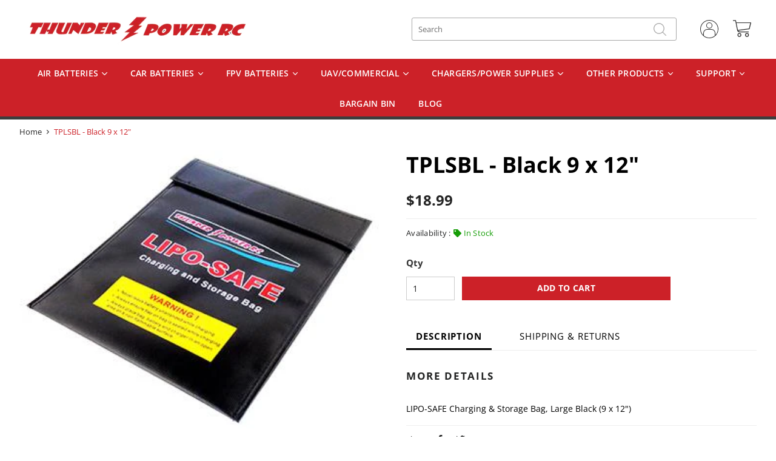

--- FILE ---
content_type: text/html; charset=utf-8
request_url: https://www.thunderpowerrc.com/products/tplsbl
body_size: 29076
content:
<!doctype html>
<html class="no-js" lang="en">
<head>


    <script type="text/javascript">
        var wpErrors = [];

        window.onerror = function(error, url, line) {
            wpErrors.push({
                errorMessage : error,
                lineNumber : line
            });
        };
    </script>
    <script src="https://app.speedboostr.io/lazyloadjs/thunderpowerrc-com.myshopify.com.js?v=1768553752&shop=www.thunderpowerrc.com&page_type=product"></script>



  <!-- Basic page needs ================================================== -->
  <meta charset="utf-8">
  <meta http-equiv="X-UA-Compatible" content="IE=edge,chrome=1">
  
  <link rel="stylesheet" href="https://use.fontawesome.com/releases/v5.3.1/css/all.css" integrity="sha384-mzrmE5qonljUremFsqc01SB46JvROS7bZs3IO2EmfFsd15uHvIt+Y8vEf7N7fWAU" crossorigin="anonymous">
  <link href="https://fonts.googleapis.com/css?family=Cabin:400,600,700|Montserrat:400,600,700&display=swap" rel="stylesheet">
  
  
    <link rel="shortcut icon" href="//www.thunderpowerrc.com/cdn/shop/files/Thunder_Power_RC_Logo_Stacked_1_1_32x32.jpg?v=1717072538" type="image/png" />
  
<script type="application/ld+json">
{
  "@context": "https://schema.org",
  "@type": "Organization",
  "name": "Thunder Power RC",
  "url": "https://www.thunderpowerrc.com/",
  "logo": "https://www.thunderpowerrc.com/cdn/shop/files/logodfdsf_2x_434f51d6-50a6-4e4e-976e-cd97638f9c29_390x.png?v=1613519981",
  "contactPoint": {
    "@type": "ContactPoint",
    "telephone": "(702) 228-8883",
    "contactType": "customer service",
    "contactOption": ["TollFree","HearingImpairedSupported"],
    "areaServed": "US",
    "availableLanguage": "en"
  },
  "sameAs": [
    "https://www.facebook.com/thunderpowerrc",
    "https://twitter.com/",
    "https://www.instagram.com/thunderpowerrc/",
    "https://www.youtube.com/user/ThunderPowerRC"
  ]
}
</script>


<meta name="twitter:card" content="summary"/>
<meta name="twitter:title" content="Thunder Power RC"/>
<meta name="twitter:description" content="Thunder Power RC has been the world-leader in the advancement of Lithium Polymer (LiPo) battery power and charging solutions for a wide variety of RC, UAV/UAS and other applications."/>
<meta name="twitter:image" content="https://www.thunderpowerrc.com/cdn/shop/files/logodfdsf_2x_434f51d6-50a6-4e4e-976e-cd97638f9c29_390x.png?v=1613519981"/>
<meta name="twitter:creator" content="@thunderpowerrc"/>
<meta name="twitter:site" content="@thunderpowerrc"/>


<meta property="og:type" content="website"/>
<meta property="og:title" content="Thunder Power RC"/>
<meta property="og:image" content="https://www.thunderpowerrc.com/cdn/shop/files/logodfdsf_2x_434f51d6-50a6-4e4e-976e-cd97638f9c29_390x.png?v=1613519981"/>
<meta property="og:description" content="Thunder Power RC has been the world-leader in the advancement of Lithium Polymer (LiPo) battery power and charging solutions for a wide variety of RC, UAV/UAS and other applications."/>
<meta property="og:url" content="https://www.thunderpowerrc.com/"/>
<meta property="og:site_name" content="Thunder Power RC"/>


<link rel="alternate" href="https://www.thunderpowerrc.com/" hreflang="en-us" />


<!-- Google tag (gtag.js) -->
<script async src="https://www.googletagmanager.com/gtag/js?id=G-1TJ0Z1TR3J"></script>
<script>
  window.dataLayer = window.dataLayer || [];
  function gtag(){dataLayer.push(arguments);}
  gtag('js', new Date());

  gtag('config', 'G-1TJ0Z1TR3J');
</script>


<meta name="google-site-verification" content="QJ34kWmEQuRNxk6j5pxkN6P2NHmUp89nug9-tGDp9Oc" />

  <!-- Title and description ================================================== -->
  <title>
  TPLSBL - Black 9 x 12&quot; &ndash; Thunderpowerrc.com 
  </title>

  
  <meta name="description" content="LIPO-SAFE Charging &amp; Storage Bag, Large Black (9 x 12&quot;)">
  

  <!-- Helpers ================================================== -->
  <!-- /snippets/social-meta-tags.liquid -->




<meta property="og:site_name" content="Thunderpowerrc.com ">
<meta property="og:url" content="https://www.thunderpowerrc.com/products/tplsbl">
<meta property="og:title" content="TPLSBL - Black 9 x 12"">
<meta property="og:type" content="product">
<meta property="og:description" content="LIPO-SAFE Charging &amp; Storage Bag, Large Black (9 x 12&quot;)">

  <meta property="og:price:amount" content="18.99">
  <meta property="og:price:currency" content="USD">

<meta property="og:image" content="http://www.thunderpowerrc.com/cdn/shop/products/TPLSBL-BLACK-display-image_590x_11c6696c-1643-4a49-8bcb-ce1299e14b4f_1200x1200.jpg?v=1615503421">
<meta property="og:image:secure_url" content="https://www.thunderpowerrc.com/cdn/shop/products/TPLSBL-BLACK-display-image_590x_11c6696c-1643-4a49-8bcb-ce1299e14b4f_1200x1200.jpg?v=1615503421">


<meta name="twitter:card" content="summary_large_image">
<meta name="twitter:title" content="TPLSBL - Black 9 x 12"">
<meta name="twitter:description" content="LIPO-SAFE Charging &amp; Storage Bag, Large Black (9 x 12&quot;)">

  <link rel="canonical" href="https://www.thunderpowerrc.com/products/tplsbl">
  <meta name="viewport" content="width=device-width,initial-scale=1,shrink-to-fit=no">
  <meta name="theme-color" content="#cc2128">
  
  <!-- CSS ================================================== -->
  <link href="//www.thunderpowerrc.com/cdn/shop/t/21/assets/timber.scss.css?v=181728066729806808781759522506" rel="stylesheet" type="text/css" media="all" />
  <link href="//www.thunderpowerrc.com/cdn/shop/t/21/assets/theme.scss.css?v=38659558540443370101759522506" rel="stylesheet" type="text/css" media="all" />
  <link href="//www.thunderpowerrc.com/cdn/shop/t/21/assets/swiper.min.css?v=6720619662403230471717072063" rel="stylesheet" type="text/css" media="all" />
  <script src="//www.thunderpowerrc.com/cdn/shop/t/21/assets/swiper.min.js?v=121351485995601878691717072085" type="text/javascript"></script>
  <link href="//www.thunderpowerrc.com/cdn/shop/t/21/assets/custom.scss.css?v=22316615702110297711571729741" rel="stylesheet" type="text/css" media="all" />

  <!-- Sections ================================================== -->
  <script>
    window.theme = window.theme || {};
    theme.strings = {
      zoomClose: "Close (Esc)",
      zoomPrev: "Previous (Left arrow key)",
      zoomNext: "Next (Right arrow key)",
      moneyFormat: "${{amount}}",
      addressError: "Error looking up that address",
      addressNoResults: "No results for that address",
      addressQueryLimit: "You have exceeded the Google API usage limit. Consider upgrading to a \u003ca href=\"https:\/\/developers.google.com\/maps\/premium\/usage-limits\"\u003ePremium Plan\u003c\/a\u003e.",
      authError: "There was a problem authenticating your Google Maps account.",
      cartEmpty: "Your cart is currently empty.",
      cartCookie: "Enable cookies to use the shopping cart",
      cartSavings: "You're saving [savings]"
    };
    theme.settings = {
      cartType: "page",
      gridType: "collage"
    };
  </script>

  <script src="//www.thunderpowerrc.com/cdn/shop/t/21/assets/jquery-2.2.3.min.js?v=108680860769567720141717072068" type="text/javascript"></script>
  
  <script src="//www.thunderpowerrc.com/cdn/shop/t/21/assets/lazysizes.min.js?v=71329474167399339751717072077" async="async"></script>

  <script src="//www.thunderpowerrc.com/cdn/shop/t/21/assets/theme.js?v=30622512409023735511569241607" defer="defer"></script>

  <!-- Header hook for plugins ================================================== -->
  <script>window.performance && window.performance.mark && window.performance.mark('shopify.content_for_header.start');</script><meta id="shopify-digital-wallet" name="shopify-digital-wallet" content="/9424044079/digital_wallets/dialog">
<meta name="shopify-checkout-api-token" content="73140ad1d9dffd577ce4939b57633056">
<meta id="in-context-paypal-metadata" data-shop-id="9424044079" data-venmo-supported="false" data-environment="production" data-locale="en_US" data-paypal-v4="true" data-currency="USD">
<link rel="alternate" type="application/json+oembed" href="https://www.thunderpowerrc.com/products/tplsbl.oembed">
<script async="async" src="/checkouts/internal/preloads.js?locale=en-US"></script>
<link rel="preconnect" href="https://shop.app" crossorigin="anonymous">
<script async="async" src="https://shop.app/checkouts/internal/preloads.js?locale=en-US&shop_id=9424044079" crossorigin="anonymous"></script>
<script id="apple-pay-shop-capabilities" type="application/json">{"shopId":9424044079,"countryCode":"US","currencyCode":"USD","merchantCapabilities":["supports3DS"],"merchantId":"gid:\/\/shopify\/Shop\/9424044079","merchantName":"Thunderpowerrc.com ","requiredBillingContactFields":["postalAddress","email","phone"],"requiredShippingContactFields":["postalAddress","email","phone"],"shippingType":"shipping","supportedNetworks":["visa","masterCard","amex","discover","elo","jcb"],"total":{"type":"pending","label":"Thunderpowerrc.com ","amount":"1.00"},"shopifyPaymentsEnabled":true,"supportsSubscriptions":true}</script>
<script id="shopify-features" type="application/json">{"accessToken":"73140ad1d9dffd577ce4939b57633056","betas":["rich-media-storefront-analytics"],"domain":"www.thunderpowerrc.com","predictiveSearch":true,"shopId":9424044079,"locale":"en"}</script>
<script>var Shopify = Shopify || {};
Shopify.shop = "thunderpowerrc-com.myshopify.com";
Shopify.locale = "en";
Shopify.currency = {"active":"USD","rate":"1.0"};
Shopify.country = "US";
Shopify.theme = {"name":"thunder-gwb-Live","id":76626722863,"schema_name":"Brooklyn","schema_version":"12.1.3","theme_store_id":null,"role":"main"};
Shopify.theme.handle = "null";
Shopify.theme.style = {"id":null,"handle":null};
Shopify.cdnHost = "www.thunderpowerrc.com/cdn";
Shopify.routes = Shopify.routes || {};
Shopify.routes.root = "/";</script>
<script type="module">!function(o){(o.Shopify=o.Shopify||{}).modules=!0}(window);</script>
<script>!function(o){function n(){var o=[];function n(){o.push(Array.prototype.slice.apply(arguments))}return n.q=o,n}var t=o.Shopify=o.Shopify||{};t.loadFeatures=n(),t.autoloadFeatures=n()}(window);</script>
<script>
  window.ShopifyPay = window.ShopifyPay || {};
  window.ShopifyPay.apiHost = "shop.app\/pay";
  window.ShopifyPay.redirectState = null;
</script>
<script id="shop-js-analytics" type="application/json">{"pageType":"product"}</script>
<script defer="defer" async type="module" src="//www.thunderpowerrc.com/cdn/shopifycloud/shop-js/modules/v2/client.init-shop-cart-sync_IZsNAliE.en.esm.js"></script>
<script defer="defer" async type="module" src="//www.thunderpowerrc.com/cdn/shopifycloud/shop-js/modules/v2/chunk.common_0OUaOowp.esm.js"></script>
<script type="module">
  await import("//www.thunderpowerrc.com/cdn/shopifycloud/shop-js/modules/v2/client.init-shop-cart-sync_IZsNAliE.en.esm.js");
await import("//www.thunderpowerrc.com/cdn/shopifycloud/shop-js/modules/v2/chunk.common_0OUaOowp.esm.js");

  window.Shopify.SignInWithShop?.initShopCartSync?.({"fedCMEnabled":true,"windoidEnabled":true});

</script>
<script>
  window.Shopify = window.Shopify || {};
  if (!window.Shopify.featureAssets) window.Shopify.featureAssets = {};
  window.Shopify.featureAssets['shop-js'] = {"shop-cart-sync":["modules/v2/client.shop-cart-sync_DLOhI_0X.en.esm.js","modules/v2/chunk.common_0OUaOowp.esm.js"],"init-fed-cm":["modules/v2/client.init-fed-cm_C6YtU0w6.en.esm.js","modules/v2/chunk.common_0OUaOowp.esm.js"],"shop-button":["modules/v2/client.shop-button_BCMx7GTG.en.esm.js","modules/v2/chunk.common_0OUaOowp.esm.js"],"shop-cash-offers":["modules/v2/client.shop-cash-offers_BT26qb5j.en.esm.js","modules/v2/chunk.common_0OUaOowp.esm.js","modules/v2/chunk.modal_CGo_dVj3.esm.js"],"init-windoid":["modules/v2/client.init-windoid_B9PkRMql.en.esm.js","modules/v2/chunk.common_0OUaOowp.esm.js"],"init-shop-email-lookup-coordinator":["modules/v2/client.init-shop-email-lookup-coordinator_DZkqjsbU.en.esm.js","modules/v2/chunk.common_0OUaOowp.esm.js"],"shop-toast-manager":["modules/v2/client.shop-toast-manager_Di2EnuM7.en.esm.js","modules/v2/chunk.common_0OUaOowp.esm.js"],"shop-login-button":["modules/v2/client.shop-login-button_BtqW_SIO.en.esm.js","modules/v2/chunk.common_0OUaOowp.esm.js","modules/v2/chunk.modal_CGo_dVj3.esm.js"],"avatar":["modules/v2/client.avatar_BTnouDA3.en.esm.js"],"pay-button":["modules/v2/client.pay-button_CWa-C9R1.en.esm.js","modules/v2/chunk.common_0OUaOowp.esm.js"],"init-shop-cart-sync":["modules/v2/client.init-shop-cart-sync_IZsNAliE.en.esm.js","modules/v2/chunk.common_0OUaOowp.esm.js"],"init-customer-accounts":["modules/v2/client.init-customer-accounts_DenGwJTU.en.esm.js","modules/v2/client.shop-login-button_BtqW_SIO.en.esm.js","modules/v2/chunk.common_0OUaOowp.esm.js","modules/v2/chunk.modal_CGo_dVj3.esm.js"],"init-shop-for-new-customer-accounts":["modules/v2/client.init-shop-for-new-customer-accounts_JdHXxpS9.en.esm.js","modules/v2/client.shop-login-button_BtqW_SIO.en.esm.js","modules/v2/chunk.common_0OUaOowp.esm.js","modules/v2/chunk.modal_CGo_dVj3.esm.js"],"init-customer-accounts-sign-up":["modules/v2/client.init-customer-accounts-sign-up_D6__K_p8.en.esm.js","modules/v2/client.shop-login-button_BtqW_SIO.en.esm.js","modules/v2/chunk.common_0OUaOowp.esm.js","modules/v2/chunk.modal_CGo_dVj3.esm.js"],"checkout-modal":["modules/v2/client.checkout-modal_C_ZQDY6s.en.esm.js","modules/v2/chunk.common_0OUaOowp.esm.js","modules/v2/chunk.modal_CGo_dVj3.esm.js"],"shop-follow-button":["modules/v2/client.shop-follow-button_XetIsj8l.en.esm.js","modules/v2/chunk.common_0OUaOowp.esm.js","modules/v2/chunk.modal_CGo_dVj3.esm.js"],"lead-capture":["modules/v2/client.lead-capture_DvA72MRN.en.esm.js","modules/v2/chunk.common_0OUaOowp.esm.js","modules/v2/chunk.modal_CGo_dVj3.esm.js"],"shop-login":["modules/v2/client.shop-login_ClXNxyh6.en.esm.js","modules/v2/chunk.common_0OUaOowp.esm.js","modules/v2/chunk.modal_CGo_dVj3.esm.js"],"payment-terms":["modules/v2/client.payment-terms_CNlwjfZz.en.esm.js","modules/v2/chunk.common_0OUaOowp.esm.js","modules/v2/chunk.modal_CGo_dVj3.esm.js"]};
</script>
<script>(function() {
  var isLoaded = false;
  function asyncLoad() {
    if (isLoaded) return;
    isLoaded = true;
    var urls = ["https:\/\/shopifycdn.aaawebstore.com\/formbuilder\/appfiles\/aaa_form_builder_script_minify_v1.js?shop=thunderpowerrc-com.myshopify.com","https:\/\/s3.amazonaws.com\/cart-notifications\/scripts\/thunderpowerrc-com.myshopify.com\/51f4989d-a52d-4b68-9f96-649952c5fcbd.js?shop=thunderpowerrc-com.myshopify.com","https:\/\/sp-micro-next.b-cdn.net\/sp-micro.umd.js?shop=thunderpowerrc-com.myshopify.com"];
    for (var i = 0; i < urls.length; i++) {
      var s = document.createElement('script');
      s.type = 'text/javascript';
      s.async = true;
      s.src = urls[i];
      var x = document.getElementsByTagName('script')[0];
      x.parentNode.insertBefore(s, x);
    }
  };
  if(window.attachEvent) {
    window.attachEvent('onload', asyncLoad);
  } else {
    window.addEventListener('load', asyncLoad, false);
  }
})();</script>
<script id="__st">var __st={"a":9424044079,"offset":-28800,"reqid":"d94e5395-1400-4b06-a1a7-52aa15b95b52-1768553752","pageurl":"www.thunderpowerrc.com\/products\/tplsbl","u":"6ff7f8a1389c","p":"product","rtyp":"product","rid":4164854153263};</script>
<script>window.ShopifyPaypalV4VisibilityTracking = true;</script>
<script id="captcha-bootstrap">!function(){'use strict';const t='contact',e='account',n='new_comment',o=[[t,t],['blogs',n],['comments',n],[t,'customer']],c=[[e,'customer_login'],[e,'guest_login'],[e,'recover_customer_password'],[e,'create_customer']],r=t=>t.map((([t,e])=>`form[action*='/${t}']:not([data-nocaptcha='true']) input[name='form_type'][value='${e}']`)).join(','),a=t=>()=>t?[...document.querySelectorAll(t)].map((t=>t.form)):[];function s(){const t=[...o],e=r(t);return a(e)}const i='password',u='form_key',d=['recaptcha-v3-token','g-recaptcha-response','h-captcha-response',i],f=()=>{try{return window.sessionStorage}catch{return}},m='__shopify_v',_=t=>t.elements[u];function p(t,e,n=!1){try{const o=window.sessionStorage,c=JSON.parse(o.getItem(e)),{data:r}=function(t){const{data:e,action:n}=t;return t[m]||n?{data:e,action:n}:{data:t,action:n}}(c);for(const[e,n]of Object.entries(r))t.elements[e]&&(t.elements[e].value=n);n&&o.removeItem(e)}catch(o){console.error('form repopulation failed',{error:o})}}const l='form_type',E='cptcha';function T(t){t.dataset[E]=!0}const w=window,h=w.document,L='Shopify',v='ce_forms',y='captcha';let A=!1;((t,e)=>{const n=(g='f06e6c50-85a8-45c8-87d0-21a2b65856fe',I='https://cdn.shopify.com/shopifycloud/storefront-forms-hcaptcha/ce_storefront_forms_captcha_hcaptcha.v1.5.2.iife.js',D={infoText:'Protected by hCaptcha',privacyText:'Privacy',termsText:'Terms'},(t,e,n)=>{const o=w[L][v],c=o.bindForm;if(c)return c(t,g,e,D).then(n);var r;o.q.push([[t,g,e,D],n]),r=I,A||(h.body.append(Object.assign(h.createElement('script'),{id:'captcha-provider',async:!0,src:r})),A=!0)});var g,I,D;w[L]=w[L]||{},w[L][v]=w[L][v]||{},w[L][v].q=[],w[L][y]=w[L][y]||{},w[L][y].protect=function(t,e){n(t,void 0,e),T(t)},Object.freeze(w[L][y]),function(t,e,n,w,h,L){const[v,y,A,g]=function(t,e,n){const i=e?o:[],u=t?c:[],d=[...i,...u],f=r(d),m=r(i),_=r(d.filter((([t,e])=>n.includes(e))));return[a(f),a(m),a(_),s()]}(w,h,L),I=t=>{const e=t.target;return e instanceof HTMLFormElement?e:e&&e.form},D=t=>v().includes(t);t.addEventListener('submit',(t=>{const e=I(t);if(!e)return;const n=D(e)&&!e.dataset.hcaptchaBound&&!e.dataset.recaptchaBound,o=_(e),c=g().includes(e)&&(!o||!o.value);(n||c)&&t.preventDefault(),c&&!n&&(function(t){try{if(!f())return;!function(t){const e=f();if(!e)return;const n=_(t);if(!n)return;const o=n.value;o&&e.removeItem(o)}(t);const e=Array.from(Array(32),(()=>Math.random().toString(36)[2])).join('');!function(t,e){_(t)||t.append(Object.assign(document.createElement('input'),{type:'hidden',name:u})),t.elements[u].value=e}(t,e),function(t,e){const n=f();if(!n)return;const o=[...t.querySelectorAll(`input[type='${i}']`)].map((({name:t})=>t)),c=[...d,...o],r={};for(const[a,s]of new FormData(t).entries())c.includes(a)||(r[a]=s);n.setItem(e,JSON.stringify({[m]:1,action:t.action,data:r}))}(t,e)}catch(e){console.error('failed to persist form',e)}}(e),e.submit())}));const S=(t,e)=>{t&&!t.dataset[E]&&(n(t,e.some((e=>e===t))),T(t))};for(const o of['focusin','change'])t.addEventListener(o,(t=>{const e=I(t);D(e)&&S(e,y())}));const B=e.get('form_key'),M=e.get(l),P=B&&M;t.addEventListener('DOMContentLoaded',(()=>{const t=y();if(P)for(const e of t)e.elements[l].value===M&&p(e,B);[...new Set([...A(),...v().filter((t=>'true'===t.dataset.shopifyCaptcha))])].forEach((e=>S(e,t)))}))}(h,new URLSearchParams(w.location.search),n,t,e,['guest_login'])})(!0,!0)}();</script>
<script integrity="sha256-4kQ18oKyAcykRKYeNunJcIwy7WH5gtpwJnB7kiuLZ1E=" data-source-attribution="shopify.loadfeatures" defer="defer" src="//www.thunderpowerrc.com/cdn/shopifycloud/storefront/assets/storefront/load_feature-a0a9edcb.js" crossorigin="anonymous"></script>
<script crossorigin="anonymous" defer="defer" src="//www.thunderpowerrc.com/cdn/shopifycloud/storefront/assets/shopify_pay/storefront-65b4c6d7.js?v=20250812"></script>
<script data-source-attribution="shopify.dynamic_checkout.dynamic.init">var Shopify=Shopify||{};Shopify.PaymentButton=Shopify.PaymentButton||{isStorefrontPortableWallets:!0,init:function(){window.Shopify.PaymentButton.init=function(){};var t=document.createElement("script");t.src="https://www.thunderpowerrc.com/cdn/shopifycloud/portable-wallets/latest/portable-wallets.en.js",t.type="module",document.head.appendChild(t)}};
</script>
<script data-source-attribution="shopify.dynamic_checkout.buyer_consent">
  function portableWalletsHideBuyerConsent(e){var t=document.getElementById("shopify-buyer-consent"),n=document.getElementById("shopify-subscription-policy-button");t&&n&&(t.classList.add("hidden"),t.setAttribute("aria-hidden","true"),n.removeEventListener("click",e))}function portableWalletsShowBuyerConsent(e){var t=document.getElementById("shopify-buyer-consent"),n=document.getElementById("shopify-subscription-policy-button");t&&n&&(t.classList.remove("hidden"),t.removeAttribute("aria-hidden"),n.addEventListener("click",e))}window.Shopify?.PaymentButton&&(window.Shopify.PaymentButton.hideBuyerConsent=portableWalletsHideBuyerConsent,window.Shopify.PaymentButton.showBuyerConsent=portableWalletsShowBuyerConsent);
</script>
<script data-source-attribution="shopify.dynamic_checkout.cart.bootstrap">document.addEventListener("DOMContentLoaded",(function(){function t(){return document.querySelector("shopify-accelerated-checkout-cart, shopify-accelerated-checkout")}if(t())Shopify.PaymentButton.init();else{new MutationObserver((function(e,n){t()&&(Shopify.PaymentButton.init(),n.disconnect())})).observe(document.body,{childList:!0,subtree:!0})}}));
</script>
<link id="shopify-accelerated-checkout-styles" rel="stylesheet" media="screen" href="https://www.thunderpowerrc.com/cdn/shopifycloud/portable-wallets/latest/accelerated-checkout-backwards-compat.css" crossorigin="anonymous">
<style id="shopify-accelerated-checkout-cart">
        #shopify-buyer-consent {
  margin-top: 1em;
  display: inline-block;
  width: 100%;
}

#shopify-buyer-consent.hidden {
  display: none;
}

#shopify-subscription-policy-button {
  background: none;
  border: none;
  padding: 0;
  text-decoration: underline;
  font-size: inherit;
  cursor: pointer;
}

#shopify-subscription-policy-button::before {
  box-shadow: none;
}

      </style>

<script>window.performance && window.performance.mark && window.performance.mark('shopify.content_for_header.end');</script>

  <script src="//www.thunderpowerrc.com/cdn/shop/t/21/assets/modernizr.min.js?v=100521973852817730361717072081" type="text/javascript"></script>

  
  
<script src="//www.thunderpowerrc.com/cdn/shop/t/21/assets/accordion-navigation.js?v=180226370396330397711568958357" type="text/javascript"></script>
<script src="//staticxx.s3.amazonaws.com/aio_stats_lib_v1.min.js?v=1.0"></script><script data-custom-wpsob="1">function a(e){const t=e.getBoundingClientRect();return t.top>=0&&t.left>=0&&t.bottom<=(window.innerHeight||document.documentElement.clientHeight)&&t.right<=(window.innerWidth||document.documentElement.clientWidth)}function b(e){e.hasAttribute("data-wpsob-width")&&e.removeAttribute("width"),e.hasAttribute("data-wpsob-height")&&e.removeAttribute("height")}function c(){const e=document.querySelectorAll("img");for(let t=0;t<e.length;t++)a(e[t])&&b(e[t])}function d(){const e=document.querySelectorAll("img");for(let t=0;t<e.length;t++)b(e[t])}window.onload=c,window.addEventListener("scroll",d);</script><link href="https://monorail-edge.shopifysvc.com" rel="dns-prefetch">
<script>(function(){if ("sendBeacon" in navigator && "performance" in window) {try {var session_token_from_headers = performance.getEntriesByType('navigation')[0].serverTiming.find(x => x.name == '_s').description;} catch {var session_token_from_headers = undefined;}var session_cookie_matches = document.cookie.match(/_shopify_s=([^;]*)/);var session_token_from_cookie = session_cookie_matches && session_cookie_matches.length === 2 ? session_cookie_matches[1] : "";var session_token = session_token_from_headers || session_token_from_cookie || "";function handle_abandonment_event(e) {var entries = performance.getEntries().filter(function(entry) {return /monorail-edge.shopifysvc.com/.test(entry.name);});if (!window.abandonment_tracked && entries.length === 0) {window.abandonment_tracked = true;var currentMs = Date.now();var navigation_start = performance.timing.navigationStart;var payload = {shop_id: 9424044079,url: window.location.href,navigation_start,duration: currentMs - navigation_start,session_token,page_type: "product"};window.navigator.sendBeacon("https://monorail-edge.shopifysvc.com/v1/produce", JSON.stringify({schema_id: "online_store_buyer_site_abandonment/1.1",payload: payload,metadata: {event_created_at_ms: currentMs,event_sent_at_ms: currentMs}}));}}window.addEventListener('pagehide', handle_abandonment_event);}}());</script>
<script id="web-pixels-manager-setup">(function e(e,d,r,n,o){if(void 0===o&&(o={}),!Boolean(null===(a=null===(i=window.Shopify)||void 0===i?void 0:i.analytics)||void 0===a?void 0:a.replayQueue)){var i,a;window.Shopify=window.Shopify||{};var t=window.Shopify;t.analytics=t.analytics||{};var s=t.analytics;s.replayQueue=[],s.publish=function(e,d,r){return s.replayQueue.push([e,d,r]),!0};try{self.performance.mark("wpm:start")}catch(e){}var l=function(){var e={modern:/Edge?\/(1{2}[4-9]|1[2-9]\d|[2-9]\d{2}|\d{4,})\.\d+(\.\d+|)|Firefox\/(1{2}[4-9]|1[2-9]\d|[2-9]\d{2}|\d{4,})\.\d+(\.\d+|)|Chrom(ium|e)\/(9{2}|\d{3,})\.\d+(\.\d+|)|(Maci|X1{2}).+ Version\/(15\.\d+|(1[6-9]|[2-9]\d|\d{3,})\.\d+)([,.]\d+|)( \(\w+\)|)( Mobile\/\w+|) Safari\/|Chrome.+OPR\/(9{2}|\d{3,})\.\d+\.\d+|(CPU[ +]OS|iPhone[ +]OS|CPU[ +]iPhone|CPU IPhone OS|CPU iPad OS)[ +]+(15[._]\d+|(1[6-9]|[2-9]\d|\d{3,})[._]\d+)([._]\d+|)|Android:?[ /-](13[3-9]|1[4-9]\d|[2-9]\d{2}|\d{4,})(\.\d+|)(\.\d+|)|Android.+Firefox\/(13[5-9]|1[4-9]\d|[2-9]\d{2}|\d{4,})\.\d+(\.\d+|)|Android.+Chrom(ium|e)\/(13[3-9]|1[4-9]\d|[2-9]\d{2}|\d{4,})\.\d+(\.\d+|)|SamsungBrowser\/([2-9]\d|\d{3,})\.\d+/,legacy:/Edge?\/(1[6-9]|[2-9]\d|\d{3,})\.\d+(\.\d+|)|Firefox\/(5[4-9]|[6-9]\d|\d{3,})\.\d+(\.\d+|)|Chrom(ium|e)\/(5[1-9]|[6-9]\d|\d{3,})\.\d+(\.\d+|)([\d.]+$|.*Safari\/(?![\d.]+ Edge\/[\d.]+$))|(Maci|X1{2}).+ Version\/(10\.\d+|(1[1-9]|[2-9]\d|\d{3,})\.\d+)([,.]\d+|)( \(\w+\)|)( Mobile\/\w+|) Safari\/|Chrome.+OPR\/(3[89]|[4-9]\d|\d{3,})\.\d+\.\d+|(CPU[ +]OS|iPhone[ +]OS|CPU[ +]iPhone|CPU IPhone OS|CPU iPad OS)[ +]+(10[._]\d+|(1[1-9]|[2-9]\d|\d{3,})[._]\d+)([._]\d+|)|Android:?[ /-](13[3-9]|1[4-9]\d|[2-9]\d{2}|\d{4,})(\.\d+|)(\.\d+|)|Mobile Safari.+OPR\/([89]\d|\d{3,})\.\d+\.\d+|Android.+Firefox\/(13[5-9]|1[4-9]\d|[2-9]\d{2}|\d{4,})\.\d+(\.\d+|)|Android.+Chrom(ium|e)\/(13[3-9]|1[4-9]\d|[2-9]\d{2}|\d{4,})\.\d+(\.\d+|)|Android.+(UC? ?Browser|UCWEB|U3)[ /]?(15\.([5-9]|\d{2,})|(1[6-9]|[2-9]\d|\d{3,})\.\d+)\.\d+|SamsungBrowser\/(5\.\d+|([6-9]|\d{2,})\.\d+)|Android.+MQ{2}Browser\/(14(\.(9|\d{2,})|)|(1[5-9]|[2-9]\d|\d{3,})(\.\d+|))(\.\d+|)|K[Aa][Ii]OS\/(3\.\d+|([4-9]|\d{2,})\.\d+)(\.\d+|)/},d=e.modern,r=e.legacy,n=navigator.userAgent;return n.match(d)?"modern":n.match(r)?"legacy":"unknown"}(),u="modern"===l?"modern":"legacy",c=(null!=n?n:{modern:"",legacy:""})[u],f=function(e){return[e.baseUrl,"/wpm","/b",e.hashVersion,"modern"===e.buildTarget?"m":"l",".js"].join("")}({baseUrl:d,hashVersion:r,buildTarget:u}),m=function(e){var d=e.version,r=e.bundleTarget,n=e.surface,o=e.pageUrl,i=e.monorailEndpoint;return{emit:function(e){var a=e.status,t=e.errorMsg,s=(new Date).getTime(),l=JSON.stringify({metadata:{event_sent_at_ms:s},events:[{schema_id:"web_pixels_manager_load/3.1",payload:{version:d,bundle_target:r,page_url:o,status:a,surface:n,error_msg:t},metadata:{event_created_at_ms:s}}]});if(!i)return console&&console.warn&&console.warn("[Web Pixels Manager] No Monorail endpoint provided, skipping logging."),!1;try{return self.navigator.sendBeacon.bind(self.navigator)(i,l)}catch(e){}var u=new XMLHttpRequest;try{return u.open("POST",i,!0),u.setRequestHeader("Content-Type","text/plain"),u.send(l),!0}catch(e){return console&&console.warn&&console.warn("[Web Pixels Manager] Got an unhandled error while logging to Monorail."),!1}}}}({version:r,bundleTarget:l,surface:e.surface,pageUrl:self.location.href,monorailEndpoint:e.monorailEndpoint});try{o.browserTarget=l,function(e){var d=e.src,r=e.async,n=void 0===r||r,o=e.onload,i=e.onerror,a=e.sri,t=e.scriptDataAttributes,s=void 0===t?{}:t,l=document.createElement("script"),u=document.querySelector("head"),c=document.querySelector("body");if(l.async=n,l.src=d,a&&(l.integrity=a,l.crossOrigin="anonymous"),s)for(var f in s)if(Object.prototype.hasOwnProperty.call(s,f))try{l.dataset[f]=s[f]}catch(e){}if(o&&l.addEventListener("load",o),i&&l.addEventListener("error",i),u)u.appendChild(l);else{if(!c)throw new Error("Did not find a head or body element to append the script");c.appendChild(l)}}({src:f,async:!0,onload:function(){if(!function(){var e,d;return Boolean(null===(d=null===(e=window.Shopify)||void 0===e?void 0:e.analytics)||void 0===d?void 0:d.initialized)}()){var d=window.webPixelsManager.init(e)||void 0;if(d){var r=window.Shopify.analytics;r.replayQueue.forEach((function(e){var r=e[0],n=e[1],o=e[2];d.publishCustomEvent(r,n,o)})),r.replayQueue=[],r.publish=d.publishCustomEvent,r.visitor=d.visitor,r.initialized=!0}}},onerror:function(){return m.emit({status:"failed",errorMsg:"".concat(f," has failed to load")})},sri:function(e){var d=/^sha384-[A-Za-z0-9+/=]+$/;return"string"==typeof e&&d.test(e)}(c)?c:"",scriptDataAttributes:o}),m.emit({status:"loading"})}catch(e){m.emit({status:"failed",errorMsg:(null==e?void 0:e.message)||"Unknown error"})}}})({shopId: 9424044079,storefrontBaseUrl: "https://www.thunderpowerrc.com",extensionsBaseUrl: "https://extensions.shopifycdn.com/cdn/shopifycloud/web-pixels-manager",monorailEndpoint: "https://monorail-edge.shopifysvc.com/unstable/produce_batch",surface: "storefront-renderer",enabledBetaFlags: ["2dca8a86"],webPixelsConfigList: [{"id":"971473131","configuration":"{\"backendUrl\":\"https:\\\/\\\/api.salespop.com\",\"shopifyDomain\":\"thunderpowerrc-com.myshopify.com\"}","eventPayloadVersion":"v1","runtimeContext":"STRICT","scriptVersion":"bb83dd074d22fef7d4e3cfe7cac23089","type":"APP","apiClientId":1869884,"privacyPurposes":["ANALYTICS"],"dataSharingAdjustments":{"protectedCustomerApprovalScopes":["read_customer_address","read_customer_name","read_customer_personal_data"]}},{"id":"526024939","configuration":"{\"config\":\"{\\\"pixel_id\\\":\\\"G-7L9X3Z636Q\\\",\\\"gtag_events\\\":[{\\\"type\\\":\\\"begin_checkout\\\",\\\"action_label\\\":[\\\"G-7L9X3Z636Q\\\",\\\"AW-11479942958\\\/JYMyCM3ix9gZEK6OiOIq\\\"]},{\\\"type\\\":\\\"search\\\",\\\"action_label\\\":[\\\"G-7L9X3Z636Q\\\",\\\"AW-11479942958\\\/gpppCMfix9gZEK6OiOIq\\\"]},{\\\"type\\\":\\\"view_item\\\",\\\"action_label\\\":[\\\"G-7L9X3Z636Q\\\",\\\"AW-11479942958\\\/aZMrCMTix9gZEK6OiOIq\\\"]},{\\\"type\\\":\\\"purchase\\\",\\\"action_label\\\":[\\\"G-7L9X3Z636Q\\\",\\\"AW-11479942958\\\/PqWWCL7ix9gZEK6OiOIq\\\"]},{\\\"type\\\":\\\"page_view\\\",\\\"action_label\\\":[\\\"G-7L9X3Z636Q\\\",\\\"AW-11479942958\\\/xXoHCMHix9gZEK6OiOIq\\\"]},{\\\"type\\\":\\\"add_payment_info\\\",\\\"action_label\\\":[\\\"G-7L9X3Z636Q\\\",\\\"AW-11479942958\\\/yGbHCNDix9gZEK6OiOIq\\\"]},{\\\"type\\\":\\\"add_to_cart\\\",\\\"action_label\\\":[\\\"G-7L9X3Z636Q\\\",\\\"AW-11479942958\\\/mmuoCMrix9gZEK6OiOIq\\\"]}],\\\"enable_monitoring_mode\\\":false}\"}","eventPayloadVersion":"v1","runtimeContext":"OPEN","scriptVersion":"b2a88bafab3e21179ed38636efcd8a93","type":"APP","apiClientId":1780363,"privacyPurposes":[],"dataSharingAdjustments":{"protectedCustomerApprovalScopes":["read_customer_address","read_customer_email","read_customer_name","read_customer_personal_data","read_customer_phone"]}},{"id":"65863915","eventPayloadVersion":"v1","runtimeContext":"LAX","scriptVersion":"1","type":"CUSTOM","privacyPurposes":["MARKETING"],"name":"Meta pixel (migrated)"},{"id":"shopify-app-pixel","configuration":"{}","eventPayloadVersion":"v1","runtimeContext":"STRICT","scriptVersion":"0450","apiClientId":"shopify-pixel","type":"APP","privacyPurposes":["ANALYTICS","MARKETING"]},{"id":"shopify-custom-pixel","eventPayloadVersion":"v1","runtimeContext":"LAX","scriptVersion":"0450","apiClientId":"shopify-pixel","type":"CUSTOM","privacyPurposes":["ANALYTICS","MARKETING"]}],isMerchantRequest: false,initData: {"shop":{"name":"Thunderpowerrc.com ","paymentSettings":{"currencyCode":"USD"},"myshopifyDomain":"thunderpowerrc-com.myshopify.com","countryCode":"US","storefrontUrl":"https:\/\/www.thunderpowerrc.com"},"customer":null,"cart":null,"checkout":null,"productVariants":[{"price":{"amount":18.99,"currencyCode":"USD"},"product":{"title":"TPLSBL - Black 9 x 12\"","vendor":"Thunderpowerrc.com","id":"4164854153263","untranslatedTitle":"TPLSBL - Black 9 x 12\"","url":"\/products\/tplsbl","type":""},"id":"30273073840175","image":{"src":"\/\/www.thunderpowerrc.com\/cdn\/shop\/products\/TPLSBL-BLACK-display-image_590x_11c6696c-1643-4a49-8bcb-ce1299e14b4f.jpg?v=1615503421"},"sku":"TPLSBL - Black","title":"Default Title","untranslatedTitle":"Default Title"}],"purchasingCompany":null},},"https://www.thunderpowerrc.com/cdn","fcfee988w5aeb613cpc8e4bc33m6693e112",{"modern":"","legacy":""},{"shopId":"9424044079","storefrontBaseUrl":"https:\/\/www.thunderpowerrc.com","extensionBaseUrl":"https:\/\/extensions.shopifycdn.com\/cdn\/shopifycloud\/web-pixels-manager","surface":"storefront-renderer","enabledBetaFlags":"[\"2dca8a86\"]","isMerchantRequest":"false","hashVersion":"fcfee988w5aeb613cpc8e4bc33m6693e112","publish":"custom","events":"[[\"page_viewed\",{}],[\"product_viewed\",{\"productVariant\":{\"price\":{\"amount\":18.99,\"currencyCode\":\"USD\"},\"product\":{\"title\":\"TPLSBL - Black 9 x 12\\\"\",\"vendor\":\"Thunderpowerrc.com\",\"id\":\"4164854153263\",\"untranslatedTitle\":\"TPLSBL - Black 9 x 12\\\"\",\"url\":\"\/products\/tplsbl\",\"type\":\"\"},\"id\":\"30273073840175\",\"image\":{\"src\":\"\/\/www.thunderpowerrc.com\/cdn\/shop\/products\/TPLSBL-BLACK-display-image_590x_11c6696c-1643-4a49-8bcb-ce1299e14b4f.jpg?v=1615503421\"},\"sku\":\"TPLSBL - Black\",\"title\":\"Default Title\",\"untranslatedTitle\":\"Default Title\"}}]]"});</script><script>
  window.ShopifyAnalytics = window.ShopifyAnalytics || {};
  window.ShopifyAnalytics.meta = window.ShopifyAnalytics.meta || {};
  window.ShopifyAnalytics.meta.currency = 'USD';
  var meta = {"product":{"id":4164854153263,"gid":"gid:\/\/shopify\/Product\/4164854153263","vendor":"Thunderpowerrc.com","type":"","handle":"tplsbl","variants":[{"id":30273073840175,"price":1899,"name":"TPLSBL - Black 9 x 12\"","public_title":null,"sku":"TPLSBL - Black"}],"remote":false},"page":{"pageType":"product","resourceType":"product","resourceId":4164854153263,"requestId":"d94e5395-1400-4b06-a1a7-52aa15b95b52-1768553752"}};
  for (var attr in meta) {
    window.ShopifyAnalytics.meta[attr] = meta[attr];
  }
</script>
<script class="analytics">
  (function () {
    var customDocumentWrite = function(content) {
      var jquery = null;

      if (window.jQuery) {
        jquery = window.jQuery;
      } else if (window.Checkout && window.Checkout.$) {
        jquery = window.Checkout.$;
      }

      if (jquery) {
        jquery('body').append(content);
      }
    };

    var hasLoggedConversion = function(token) {
      if (token) {
        return document.cookie.indexOf('loggedConversion=' + token) !== -1;
      }
      return false;
    }

    var setCookieIfConversion = function(token) {
      if (token) {
        var twoMonthsFromNow = new Date(Date.now());
        twoMonthsFromNow.setMonth(twoMonthsFromNow.getMonth() + 2);

        document.cookie = 'loggedConversion=' + token + '; expires=' + twoMonthsFromNow;
      }
    }

    var trekkie = window.ShopifyAnalytics.lib = window.trekkie = window.trekkie || [];
    if (trekkie.integrations) {
      return;
    }
    trekkie.methods = [
      'identify',
      'page',
      'ready',
      'track',
      'trackForm',
      'trackLink'
    ];
    trekkie.factory = function(method) {
      return function() {
        var args = Array.prototype.slice.call(arguments);
        args.unshift(method);
        trekkie.push(args);
        return trekkie;
      };
    };
    for (var i = 0; i < trekkie.methods.length; i++) {
      var key = trekkie.methods[i];
      trekkie[key] = trekkie.factory(key);
    }
    trekkie.load = function(config) {
      trekkie.config = config || {};
      trekkie.config.initialDocumentCookie = document.cookie;
      var first = document.getElementsByTagName('script')[0];
      var script = document.createElement('script');
      script.type = 'text/javascript';
      script.onerror = function(e) {
        var scriptFallback = document.createElement('script');
        scriptFallback.type = 'text/javascript';
        scriptFallback.onerror = function(error) {
                var Monorail = {
      produce: function produce(monorailDomain, schemaId, payload) {
        var currentMs = new Date().getTime();
        var event = {
          schema_id: schemaId,
          payload: payload,
          metadata: {
            event_created_at_ms: currentMs,
            event_sent_at_ms: currentMs
          }
        };
        return Monorail.sendRequest("https://" + monorailDomain + "/v1/produce", JSON.stringify(event));
      },
      sendRequest: function sendRequest(endpointUrl, payload) {
        // Try the sendBeacon API
        if (window && window.navigator && typeof window.navigator.sendBeacon === 'function' && typeof window.Blob === 'function' && !Monorail.isIos12()) {
          var blobData = new window.Blob([payload], {
            type: 'text/plain'
          });

          if (window.navigator.sendBeacon(endpointUrl, blobData)) {
            return true;
          } // sendBeacon was not successful

        } // XHR beacon

        var xhr = new XMLHttpRequest();

        try {
          xhr.open('POST', endpointUrl);
          xhr.setRequestHeader('Content-Type', 'text/plain');
          xhr.send(payload);
        } catch (e) {
          console.log(e);
        }

        return false;
      },
      isIos12: function isIos12() {
        return window.navigator.userAgent.lastIndexOf('iPhone; CPU iPhone OS 12_') !== -1 || window.navigator.userAgent.lastIndexOf('iPad; CPU OS 12_') !== -1;
      }
    };
    Monorail.produce('monorail-edge.shopifysvc.com',
      'trekkie_storefront_load_errors/1.1',
      {shop_id: 9424044079,
      theme_id: 76626722863,
      app_name: "storefront",
      context_url: window.location.href,
      source_url: "//www.thunderpowerrc.com/cdn/s/trekkie.storefront.cd680fe47e6c39ca5d5df5f0a32d569bc48c0f27.min.js"});

        };
        scriptFallback.async = true;
        scriptFallback.src = '//www.thunderpowerrc.com/cdn/s/trekkie.storefront.cd680fe47e6c39ca5d5df5f0a32d569bc48c0f27.min.js';
        first.parentNode.insertBefore(scriptFallback, first);
      };
      script.async = true;
      script.src = '//www.thunderpowerrc.com/cdn/s/trekkie.storefront.cd680fe47e6c39ca5d5df5f0a32d569bc48c0f27.min.js';
      first.parentNode.insertBefore(script, first);
    };
    trekkie.load(
      {"Trekkie":{"appName":"storefront","development":false,"defaultAttributes":{"shopId":9424044079,"isMerchantRequest":null,"themeId":76626722863,"themeCityHash":"3693615002600485837","contentLanguage":"en","currency":"USD","eventMetadataId":"d1ff19cc-d349-4493-b909-4ceea3262593"},"isServerSideCookieWritingEnabled":true,"monorailRegion":"shop_domain","enabledBetaFlags":["65f19447"]},"Session Attribution":{},"S2S":{"facebookCapiEnabled":false,"source":"trekkie-storefront-renderer","apiClientId":580111}}
    );

    var loaded = false;
    trekkie.ready(function() {
      if (loaded) return;
      loaded = true;

      window.ShopifyAnalytics.lib = window.trekkie;

      var originalDocumentWrite = document.write;
      document.write = customDocumentWrite;
      try { window.ShopifyAnalytics.merchantGoogleAnalytics.call(this); } catch(error) {};
      document.write = originalDocumentWrite;

      window.ShopifyAnalytics.lib.page(null,{"pageType":"product","resourceType":"product","resourceId":4164854153263,"requestId":"d94e5395-1400-4b06-a1a7-52aa15b95b52-1768553752","shopifyEmitted":true});

      var match = window.location.pathname.match(/checkouts\/(.+)\/(thank_you|post_purchase)/)
      var token = match? match[1]: undefined;
      if (!hasLoggedConversion(token)) {
        setCookieIfConversion(token);
        window.ShopifyAnalytics.lib.track("Viewed Product",{"currency":"USD","variantId":30273073840175,"productId":4164854153263,"productGid":"gid:\/\/shopify\/Product\/4164854153263","name":"TPLSBL - Black 9 x 12\"","price":"18.99","sku":"TPLSBL - Black","brand":"Thunderpowerrc.com","variant":null,"category":"","nonInteraction":true,"remote":false},undefined,undefined,{"shopifyEmitted":true});
      window.ShopifyAnalytics.lib.track("monorail:\/\/trekkie_storefront_viewed_product\/1.1",{"currency":"USD","variantId":30273073840175,"productId":4164854153263,"productGid":"gid:\/\/shopify\/Product\/4164854153263","name":"TPLSBL - Black 9 x 12\"","price":"18.99","sku":"TPLSBL - Black","brand":"Thunderpowerrc.com","variant":null,"category":"","nonInteraction":true,"remote":false,"referer":"https:\/\/www.thunderpowerrc.com\/products\/tplsbl"});
      }
    });


        var eventsListenerScript = document.createElement('script');
        eventsListenerScript.async = true;
        eventsListenerScript.src = "//www.thunderpowerrc.com/cdn/shopifycloud/storefront/assets/shop_events_listener-3da45d37.js";
        document.getElementsByTagName('head')[0].appendChild(eventsListenerScript);

})();</script>
<script
  defer
  src="https://www.thunderpowerrc.com/cdn/shopifycloud/perf-kit/shopify-perf-kit-3.0.3.min.js"
  data-application="storefront-renderer"
  data-shop-id="9424044079"
  data-render-region="gcp-us-central1"
  data-page-type="product"
  data-theme-instance-id="76626722863"
  data-theme-name="Brooklyn"
  data-theme-version="12.1.3"
  data-monorail-region="shop_domain"
  data-resource-timing-sampling-rate="10"
  data-shs="true"
  data-shs-beacon="true"
  data-shs-export-with-fetch="true"
  data-shs-logs-sample-rate="1"
  data-shs-beacon-endpoint="https://www.thunderpowerrc.com/api/collect"
></script>
</head>


<body id="tplsbl-black-9-x-12-quot" class="template-product">

  <div id="shopify-section-header" class="shopify-section"><style>
  .site-header__logo img {
    max-width: 390px;
  }
  .Header-navigation-container {
    background-color: #cc2128;
  }
  .Header-navigation-container ul.site-nav-new li.site-nav__item a.site-nav__link {
    background-color: transparent;
    text-transform: uppercase;
    color:#ffffff;
    padding: 12px 0 12px 10px;
    line-height: 26px;
    letter-spacing: 0.28px;
  }
  .lastdropdown{left:auto; right:0;}
  .Header-navigation-container ul.site-nav-new li.site-nav__item ul.site-nav__dropdown{transition:none;}
  .Header-navigation-container ul.site-nav-new li.site-nav__item ul.site-nav__dropdown a.site-nav__dropdown-link{font-style: normal; font-size:14px;}
  
</style>

<div data-section-id="header" data-section-type="header-section" data-template="product">
  <div id="NavDrawer" class="drawer drawer--left tab-up--hide">
      <div class="drawer__inner drawer-left__inner">

    
      <!-- /snippets/search-bar.liquid -->





<form action="/search" method="get" class="input-group search-bar search-bar--drawer" role="search">
  
  <input type="search" name="q" value="" placeholder="Search" class="input-group-field" aria-label="Search">
  <span class="input-group-btn">
    <button type="submit" class="btn--secondary icon-fallback-text">
      <span class="icon icon-search" aria-hidden="true"><svg xmlns="http://www.w3.org/2000/svg" width="20.5" height="20.505" viewBox="0 0 20.5 20.505"><defs><style>.a{fill:#aaa;}</style></defs><g transform="translate(-0.05)"><path class="a" d="M20.373,19.459,15.39,14.476a8.75,8.75,0,1,0-.864.864l4.983,4.983a.618.618,0,0,0,.432.182.6.6,0,0,0,.432-.182A.615.615,0,0,0,20.373,19.459ZM1.273,8.743a7.515,7.515,0,1,1,7.515,7.52A7.524,7.524,0,0,1,1.273,8.743Z" transform="translate(0 0)"/></g></svg></span>
      <span class="fallback-text">Search</span>
    </button>
  </span>
</form>

    

    <ul class="mobile-nav">
      
        
          <li class="mobile-nav__item">
            <div class="mobile-nav__has-sublist">
              <a
                href="/collections/air-batteries"
                class="mobile-nav__link"
                id="Label-1"
                >Air Batteries</a>
              <div class="mobile-nav__toggle">
                <button type="button" class="mobile-nav__toggle-btn icon-fallback-text" aria-controls="Linklist-1" aria-expanded="false">
                  <span class="icon-fallback-text mobile-nav__toggle-open">
                    <span class="icon icon-plus" aria-hidden="true"></span>
                    <span class="fallback-text">Expand submenu Air Batteries</span>
                  </span>
                  <span class="icon-fallback-text mobile-nav__toggle-close">
                    <span class="icon icon-minus" aria-hidden="true"></span>
                    <span class="fallback-text">Collapse submenu Air Batteries</span>
                  </span>
                </button>
              </div>
            </div>
            <ul class="mobile-nav__sublist" id="Linklist-1" aria-labelledby="Label-1" role="navigation">
              
              
                
                <li class="mobile-nav__item">
                  <a
                    href="/collections/prolitex-series-25c"
                    class="mobile-nav__link"
                    >
                      ProLiteX Series 25C
                  </a>
                </li>
                
              
                
                <li class="mobile-nav__item">
                  <a
                    href="/collections/prolitex-rx"
                    class="mobile-nav__link"
                    >
                      ProLiteX RX
                  </a>
                </li>
                
              
                
                <li class="mobile-nav__item">
                  <a
                    href="/collections/elite-series-55c"
                    class="mobile-nav__link"
                    >
                      Elite Series 55C
                  </a>
                </li>
                
              
                
                <li class="mobile-nav__item">
                  <a
                    href="/collections/rampage-high-discharge-series"
                    class="mobile-nav__link"
                    >
                      Rampage High Discharge Series
                  </a>
                </li>
                
              
                
                <li class="mobile-nav__item">
                  <a
                    href="/collections/f3a-fai-packs"
                    class="mobile-nav__link"
                    >
                      F3A/FAI packs
                  </a>
                </li>
                
              
            </ul>
          </li>

          
      
        
          <li class="mobile-nav__item">
            <div class="mobile-nav__has-sublist">
              <a
                href="/collections/car-batteries"
                class="mobile-nav__link"
                id="Label-2"
                >Car Batteries</a>
              <div class="mobile-nav__toggle">
                <button type="button" class="mobile-nav__toggle-btn icon-fallback-text" aria-controls="Linklist-2" aria-expanded="false">
                  <span class="icon-fallback-text mobile-nav__toggle-open">
                    <span class="icon icon-plus" aria-hidden="true"></span>
                    <span class="fallback-text">Expand submenu Car Batteries</span>
                  </span>
                  <span class="icon-fallback-text mobile-nav__toggle-close">
                    <span class="icon icon-minus" aria-hidden="true"></span>
                    <span class="fallback-text">Collapse submenu Car Batteries</span>
                  </span>
                </button>
              </div>
            </div>
            <ul class="mobile-nav__sublist" id="Linklist-2" aria-labelledby="Label-2" role="navigation">
              
              
                
                <li class="mobile-nav__item">
                  <a
                    href="/collections/reaper"
                    class="mobile-nav__link"
                    >
                      Reaper
                  </a>
                </li>
                
              
            </ul>
          </li>

          
      
        
          <li class="mobile-nav__item">
            <div class="mobile-nav__has-sublist">
              <a
                href="/collections/fpv-batteries"
                class="mobile-nav__link"
                id="Label-3"
                >FPV Batteries</a>
              <div class="mobile-nav__toggle">
                <button type="button" class="mobile-nav__toggle-btn icon-fallback-text" aria-controls="Linklist-3" aria-expanded="false">
                  <span class="icon-fallback-text mobile-nav__toggle-open">
                    <span class="icon icon-plus" aria-hidden="true"></span>
                    <span class="fallback-text">Expand submenu FPV Batteries</span>
                  </span>
                  <span class="icon-fallback-text mobile-nav__toggle-close">
                    <span class="icon icon-minus" aria-hidden="true"></span>
                    <span class="fallback-text">Collapse submenu FPV Batteries</span>
                  </span>
                </button>
              </div>
            </div>
            <ul class="mobile-nav__sublist" id="Linklist-3" aria-labelledby="Label-3" role="navigation">
              
              
                
                <li class="mobile-nav__item">
                  <a
                    href="/collections/fpv-adrenaline"
                    class="mobile-nav__link"
                    >
                      FPV Adrenaline
                  </a>
                </li>
                
              
            </ul>
          </li>

          
      
        
          <li class="mobile-nav__item">
            <div class="mobile-nav__has-sublist">
              <a
                href="/collections/uav-commercial"
                class="mobile-nav__link"
                id="Label-4"
                >UAV/Commercial</a>
              <div class="mobile-nav__toggle">
                <button type="button" class="mobile-nav__toggle-btn icon-fallback-text" aria-controls="Linklist-4" aria-expanded="false">
                  <span class="icon-fallback-text mobile-nav__toggle-open">
                    <span class="icon icon-plus" aria-hidden="true"></span>
                    <span class="fallback-text">Expand submenu UAV/Commercial</span>
                  </span>
                  <span class="icon-fallback-text mobile-nav__toggle-close">
                    <span class="icon icon-minus" aria-hidden="true"></span>
                    <span class="fallback-text">Collapse submenu UAV/Commercial</span>
                  </span>
                </button>
              </div>
            </div>
            <ul class="mobile-nav__sublist" id="Linklist-4" aria-labelledby="Label-4" role="navigation">
              
              
                
                <li class="mobile-nav__item">
                  <a
                    href="/collections/high-voltage-series"
                    class="mobile-nav__link"
                    >
                      High Voltage Series
                  </a>
                </li>
                
              
                
                <li class="mobile-nav__item">
                  <a
                    href="/collections/uav-drone"
                    class="mobile-nav__link"
                    >
                      UAV/Drone
                  </a>
                </li>
                
              
                
                <li class="mobile-nav__item">
                  <a
                    href="/pages/commercial-custom-battery-form"
                    class="mobile-nav__link"
                    >
                      Commercial/Custom Battery Form
                  </a>
                </li>
                
              
            </ul>
          </li>

          
      
        
          <li class="mobile-nav__item">
            <div class="mobile-nav__has-sublist">
              <a
                href="/collections/chargers-power-supplies"
                class="mobile-nav__link"
                id="Label-5"
                >Chargers/Power Supplies</a>
              <div class="mobile-nav__toggle">
                <button type="button" class="mobile-nav__toggle-btn icon-fallback-text" aria-controls="Linklist-5" aria-expanded="false">
                  <span class="icon-fallback-text mobile-nav__toggle-open">
                    <span class="icon icon-plus" aria-hidden="true"></span>
                    <span class="fallback-text">Expand submenu Chargers/Power Supplies</span>
                  </span>
                  <span class="icon-fallback-text mobile-nav__toggle-close">
                    <span class="icon icon-minus" aria-hidden="true"></span>
                    <span class="fallback-text">Collapse submenu Chargers/Power Supplies</span>
                  </span>
                </button>
              </div>
            </div>
            <ul class="mobile-nav__sublist" id="Linklist-5" aria-labelledby="Label-5" role="navigation">
              
              
                
                <li class="mobile-nav__item">
                  <a
                    href="/collections/chargers"
                    class="mobile-nav__link"
                    >
                      Chargers
                  </a>
                </li>
                
              
                
                <li class="mobile-nav__item">
                  <a
                    href="/collections/power-supplies"
                    class="mobile-nav__link"
                    >
                      Power Supplies
                  </a>
                </li>
                
              
                
                <li class="mobile-nav__item">
                  <a
                    href="/collections/charger-balancer-accessories"
                    class="mobile-nav__link"
                    >
                      Charger/Balancer Accessories
                  </a>
                </li>
                
              
            </ul>
          </li>

          
      
        
          <li class="mobile-nav__item">
            <div class="mobile-nav__has-sublist">
              <a
                href="/collections/all-other-products"
                class="mobile-nav__link"
                id="Label-6"
                >Other Products</a>
              <div class="mobile-nav__toggle">
                <button type="button" class="mobile-nav__toggle-btn icon-fallback-text" aria-controls="Linklist-6" aria-expanded="false">
                  <span class="icon-fallback-text mobile-nav__toggle-open">
                    <span class="icon icon-plus" aria-hidden="true"></span>
                    <span class="fallback-text">Expand submenu Other Products</span>
                  </span>
                  <span class="icon-fallback-text mobile-nav__toggle-close">
                    <span class="icon icon-minus" aria-hidden="true"></span>
                    <span class="fallback-text">Collapse submenu Other Products</span>
                  </span>
                </button>
              </div>
            </div>
            <ul class="mobile-nav__sublist" id="Linklist-6" aria-labelledby="Label-6" role="navigation">
              
              
                
                <li class="mobile-nav__item">
                  <a
                    href="/collections/surface-brushless-motors"
                    class="mobile-nav__link"
                    >
                      Surface Motors
                  </a>
                </li>
                
              
                
                <li class="mobile-nav__item">
                  <a
                    href="/collections/gift-cards"
                    class="mobile-nav__link"
                    >
                      Gift Cards
                  </a>
                </li>
                
              
                
                <li class="mobile-nav__item">
                  <a
                    href="/collections/accessories"
                    class="mobile-nav__link"
                    >
                      Accessories
                  </a>
                </li>
                
              
                
                <li class="mobile-nav__item">
                  <a
                    href="/collections/ride"
                    class="mobile-nav__link"
                    >
                      Ride
                  </a>
                </li>
                
              
            </ul>
          </li>

          
      
        
          <li class="mobile-nav__item">
            <div class="mobile-nav__has-sublist">
              <a
                href="/collections/support"
                class="mobile-nav__link"
                id="Label-7"
                >Support</a>
              <div class="mobile-nav__toggle">
                <button type="button" class="mobile-nav__toggle-btn icon-fallback-text" aria-controls="Linklist-7" aria-expanded="false">
                  <span class="icon-fallback-text mobile-nav__toggle-open">
                    <span class="icon icon-plus" aria-hidden="true"></span>
                    <span class="fallback-text">Expand submenu Support</span>
                  </span>
                  <span class="icon-fallback-text mobile-nav__toggle-close">
                    <span class="icon icon-minus" aria-hidden="true"></span>
                    <span class="fallback-text">Collapse submenu Support</span>
                  </span>
                </button>
              </div>
            </div>
            <ul class="mobile-nav__sublist" id="Linklist-7" aria-labelledby="Label-7" role="navigation">
              
              
                
                <li class="mobile-nav__item">
                  <a
                    href="/pages/faq"
                    class="mobile-nav__link"
                    >
                      FAQ
                  </a>
                </li>
                
              
                
                <li class="mobile-nav__item">
                  <a
                    href="/collections/policies"
                    class="mobile-nav__link"
                    >
                      Policies
                  </a>
                </li>
                
              
                
                <li class="mobile-nav__item">
                  <a
                    href="/pages/return-form"
                    class="mobile-nav__link"
                    >
                      RMA/RETURN AUTHORIZATION FORM
                  </a>
                </li>
                
              
                
                <li class="mobile-nav__item">
                  <a
                    href="/collections/software-downloads"
                    class="mobile-nav__link"
                    >
                      Software Downloads
                  </a>
                </li>
                
              
                
                <li class="mobile-nav__item">
                  <a
                    href="/collections/instruction-manuals"
                    class="mobile-nav__link"
                    >
                      Instruction Manuals
                  </a>
                </li>
                
              
                
                <li class="mobile-nav__item">
                  <a
                    href="https://cdn.shopify.com/s/files/1/0094/2404/4079/files/MSDS.pdf?v=1603993966"
                    class="mobile-nav__link"
                    >
                      MSDS
                  </a>
                </li>
                
              
            </ul>
          </li>

          
      
        

          <li class="mobile-nav__item">
            <a
              href="https://www.thunderpowerrc.com/collections/bargain-bin"
              class="mobile-nav__link"
              >
                Bargain Bin
            </a>
          </li>

        
      
        

          <li class="mobile-nav__item">
            <a
              href="/blogs/news"
              class="mobile-nav__link"
              >
                Blog
            </a>
          </li>

        
      
      
      <li class="mobile-nav__spacer"></li>

      
      
        
          <li class="mobile-nav__item mobile-nav__item--secondary">
            <a href="/account/login" id="customer_login_link">Log In</a>
          </li>
          <li class="mobile-nav__item mobile-nav__item--secondary">
            <a href="/account/register" id="customer_register_link">Create Account</a>
          </li>
        
      
      
      
      
      
        <li class="mobile-nav__item mobile-nav__item--secondary"><a href="/search">Search</a></li>
            
    </ul>
    <!-- //mobile-nav -->
  </div>


  </div>
  <div class="header-container drawer__header-container">
    <div class="header-wrapper hero__header">
      

      <header class="site-header" role="banner">
        <div class="11 wrapper">
          <div class="grid--full grid--table">
            <div class="grid__item large--two-thirds tab--one-quarter">
              <div class="site-nav--open site-nav--mobile tab-up--hide">
                <button type="button" class="icon-fallback-text site-nav__link site-nav__link--burger js-drawer-open-button-left" aria-controls="NavDrawer">
                  <span class="burger-icon burger-icon--top"></span>
                  <span class="burger-icon burger-icon--mid"></span>
                  <span class="burger-icon burger-icon--bottom"></span>
                  <span class="fallback-text">Site navigation</span>
                </button>
              </div>
              <div class="desktop-logo tab--hide">
                
                
                  <div class="h1 site-header__logo large--left" itemscope itemtype="http://schema.org/Organization">
                
                  

                  
                    <a href="/" itemprop="url" class="site-header__logo-link">
                       <img data-wpsob="1" data-wpsob-height="1" height="1" data-wpsob-width="1" width="1" data-wpsob-lazy="1" loading="lazy" src="//www.thunderpowerrc.com/cdn/shop/files/logodfdsf_2x_434f51d6-50a6-4e4e-976e-cd97638f9c29_390x.png?v=1613519981"
                       srcset="//www.thunderpowerrc.com/cdn/shop/files/logodfdsf_2x_434f51d6-50a6-4e4e-976e-cd97638f9c29_390x.png?v=1613519981 1x, //www.thunderpowerrc.com/cdn/shop/files/logodfdsf_2x_434f51d6-50a6-4e4e-976e-cd97638f9c29_390x@2x.png?v=1613519981 2x"
                       alt="Thunderpowerrc.com "
                       itemprop="logo">
                    </a>
                  
                
                  </div>
                
              </div>
              
              
              
            </div>
            <div class="grid__item large--three-fifths medium-down--one-half">
              <div class="mobile-logo tab-up--hide">
                
                
                  <div class="h1 site-header__logo tab-up--left" itemscope itemtype="http://schema.org/Organization">
                
                  

                  
                    <a href="/" itemprop="url" class="site-header__logo-link">
                       <img data-wpsob="1" data-wpsob-height="1" height="1" data-wpsob-width="1" width="1" data-wpsob-lazy="1" loading="lazy" src="//www.thunderpowerrc.com/cdn/shop/files/logodfdsf_2x_434f51d6-50a6-4e4e-976e-cd97638f9c29_250x.png?v=1613519981"
                       srcset="//www.thunderpowerrc.com/cdn/shop/files/logodfdsf_2x_434f51d6-50a6-4e4e-976e-cd97638f9c29_250x.png?v=1613519981 1x, //www.thunderpowerrc.com/cdn/shop/files/logodfdsf_2x_434f51d6-50a6-4e4e-976e-cd97638f9c29_250x@2x.png?v=1613519981 2x"
                       alt="Thunderpowerrc.com "
                       itemprop="logo">
                    </a>
                  
                
                  </div>
                
              </div>
              
              <div class="desktop-search tab--hide">
                
                	<!-- /snippets/search-bar.liquid -->





<form action="/search" method="get" class="input-group search-bar search-bar--drawer" role="search">
  
  <input type="search" name="q" value="" placeholder="Search" class="input-group-field" aria-label="Search">
  <span class="input-group-btn">
    <button type="submit" class="btn--secondary icon-fallback-text">
      <span class="icon icon-search" aria-hidden="true"><svg xmlns="http://www.w3.org/2000/svg" width="20.5" height="20.505" viewBox="0 0 20.5 20.505"><defs><style>.a{fill:#aaa;}</style></defs><g transform="translate(-0.05)"><path class="a" d="M20.373,19.459,15.39,14.476a8.75,8.75,0,1,0-.864.864l4.983,4.983a.618.618,0,0,0,.432.182.6.6,0,0,0,.432-.182A.615.615,0,0,0,20.373,19.459ZM1.273,8.743a7.515,7.515,0,1,1,7.515,7.52A7.524,7.524,0,0,1,1.273,8.743Z" transform="translate(0 0)"/></g></svg></span>
      <span class="fallback-text">Search</span>
    </button>
  </span>
</form>

                
              </div>
              
              
              
            </div>
            <nav class="grid__item large--one-tenth large--text-right tab--hide" role="navigation">
              
              <!-- begin site-nav --> 
<ul class="site-nav" id="AccessibleNav">
             

                
  
  				
  
                
                  <li class="site-nav__item site-nav__expanded-item site-nav__item--compressed">
                    <a class="site-nav__link site-nav__link--icon" href="/account">
                      <span class="icon-fallback-text">
                        <span class="icon icon-customer" aria-hidden="true"><svg xmlns="http://www.w3.org/2000/svg" width="30" height="30" viewBox="0 0 31.667 31.671"><defs><style>.a{fill:#2b2b2b;}</style></defs><g transform="translate(0 0)"><path class="a" d="M15.835,0a15.835,15.835,0,0,0,0,31.671q.716,0,1.425-.064c.44-.039.876-.1,1.308-.175l.166-.029A15.836,15.836,0,0,0,15.835,0ZM14.563,30.559h-.037c-.411-.036-.818-.091-1.222-.162l-.069-.011q-.592-.106-1.172-.261l-.094-.024c-.377-.1-.751-.221-1.118-.353l-.115-.04c-.361-.132-.715-.281-1.063-.442-.043-.019-.087-.038-.13-.059-.342-.158-.677-.337-1.006-.524l-.14-.079q-.486-.283-.95-.605l-.141-.1c-.3-.216-.6-.446-.892-.686l-.08-.07V22.7a5.813,5.813,0,0,1,5.806-5.806h7.39A5.813,5.813,0,0,1,25.337,22.7v4.451l-.07.059q-.443.37-.909.7l-.124.085q-.471.327-.965.616l-.124.07c-.334.19-.673.369-1.019.531-.04.019-.08.036-.12.053-.352.162-.709.311-1.072.445l-.106.038c-.37.132-.744.252-1.124.355l-.091.023c-.387.1-.778.19-1.174.261l-.068.011c-.4.071-.812.126-1.223.162H17.11c-.422.036-.845.056-1.272.056s-.853-.016-1.275-.052Zm11.829-4.39V22.7a6.87,6.87,0,0,0-6.862-6.862H12.14A6.87,6.87,0,0,0,5.278,22.7v3.472a14.78,14.78,0,1,1,21.114,0Zm0,0" transform="translate(0 0)"/><path class="a" d="M165.278,64a5.278,5.278,0,1,0,5.278,5.278A5.278,5.278,0,0,0,165.278,64Zm0,9.5a4.223,4.223,0,1,1,4.223-4.223A4.223,4.223,0,0,1,165.278,73.5Zm0,0" transform="translate(-149.443 -59.778)"/></g></svg></span>
                        <span class="fallback-text">
                          
                            Log In
                          
                        </span>
                      </span>
                    </a>
                  </li>
                

                

                <li class="site-nav__item site-nav__item--compressed">
                  <a href="/cart" class="site-nav__link site-nav__link--icon cart-link js-drawer-open-button-right" aria-controls="CartDrawer">
                    <span class="icon-fallback-text">
                      <span class="icon icon-cart" aria-hidden="true"><svg xmlns="http://www.w3.org/2000/svg" width="30" height="32" viewBox="0 0 34.55 31.671"><defs><style>.a{fill:#3a3a3a;}</style></defs><g transform="translate(0 -21.334)"><g transform="translate(0 21.334)"><path class="a" d="M34.406,25.941a.748.748,0,0,0-.576-.288H6.478l-.72-3.743c0-.288-.432-.576-.72-.576H.72a.72.72,0,0,0,0,1.44H4.463L7.918,40.337a5.072,5.072,0,0,0,4.895,4.031H29.368a.72.72,0,1,0,0-1.44H12.956a3.319,3.319,0,0,1-2.879-1.584L31.1,38.465a.619.619,0,0,0,.576-.576L34.55,26.373A.711.711,0,0,0,34.406,25.941ZM30.375,37.17,9.357,39.9,6.766,26.948H32.823Z" transform="translate(0 -21.334)"/></g><g transform="translate(8.638 45.807)"><path class="a" d="M131.6,384a3.6,3.6,0,1,0,3.6,3.6A3.564,3.564,0,0,0,131.6,384Zm0,5.758a2.159,2.159,0,1,1,2.159-2.159A2.214,2.214,0,0,1,131.6,389.758Z" transform="translate(-128 -384)"/></g><g transform="translate(23.034 45.807)"><path class="a" d="M344.933,384a3.6,3.6,0,1,0,3.6,3.6A3.564,3.564,0,0,0,344.933,384Zm0,5.758a2.159,2.159,0,1,1,2.159-2.159A2.214,2.214,0,0,1,344.933,389.758Z" transform="translate(-341.334 -384)"/></g></g></svg></span>
                      <span class="fallback-text">Cart</span>
                    </span>
                    
                    
                  </a>
                </li>

              </ul>
              <!-- //site-nav -->
            </nav>
            
            <div class="grid__item tab-up--hide tab--one-quarter">               
              <div class="site-nav--mobile text-right">
                <a href="/cart" class="site-nav__link cart-link js-drawer-open-button-right" aria-controls="CartDrawer">
                  <span class="icon-fallback-text">
                    <span class="icon icon-cart" aria-hidden="true"><svg xmlns="http://www.w3.org/2000/svg" width="30" height="32" viewBox="0 0 34.55 31.671"><defs><style>.a{fill:#3a3a3a;}</style></defs><g transform="translate(0 -21.334)"><g transform="translate(0 21.334)"><path class="a" d="M34.406,25.941a.748.748,0,0,0-.576-.288H6.478l-.72-3.743c0-.288-.432-.576-.72-.576H.72a.72.72,0,0,0,0,1.44H4.463L7.918,40.337a5.072,5.072,0,0,0,4.895,4.031H29.368a.72.72,0,1,0,0-1.44H12.956a3.319,3.319,0,0,1-2.879-1.584L31.1,38.465a.619.619,0,0,0,.576-.576L34.55,26.373A.711.711,0,0,0,34.406,25.941ZM30.375,37.17,9.357,39.9,6.766,26.948H32.823Z" transform="translate(0 -21.334)"/></g><g transform="translate(8.638 45.807)"><path class="a" d="M131.6,384a3.6,3.6,0,1,0,3.6,3.6A3.564,3.564,0,0,0,131.6,384Zm0,5.758a2.159,2.159,0,1,1,2.159-2.159A2.214,2.214,0,0,1,131.6,389.758Z" transform="translate(-128 -384)"/></g><g transform="translate(23.034 45.807)"><path class="a" d="M344.933,384a3.6,3.6,0,1,0,3.6,3.6A3.564,3.564,0,0,0,344.933,384Zm0,5.758a2.159,2.159,0,1,1,2.159-2.159A2.214,2.214,0,0,1,344.933,389.758Z" transform="translate(-341.334 -384)"/></g></g></svg></span>
                    <span class="fallback-text">Cart</span>
                  </span>
                  
                  
                </a>
              </div>
            </div>
        </div>
        </div>
          
          
          
        <div class="Header-navigation-container medium-down--hide">
          <div class="wrapper">
              <!-- begin site-nav --> 
<ul class="site-nav-new" id="AccessibleNav">
                
                  
                  
                    <li
                      class="site-nav__item site-nav--has-dropdown "
                      aria-haspopup="true"
                      data-meganav-type="parent">
                      <a
                        href="/collections/air-batteries"
                        class="site-nav__link"
                        data-meganav-type="parent"
                        aria-controls="MenuParent-1"
                        aria-expanded="false"
                        >
                          Air Batteries
                          <span class="icon-menu-down" aria-hidden="true"><svg xmlns="http://www.w3.org/2000/svg" width="8.26" height="4.709" viewBox="0 0 8.26 4.709"><defs><style>.a{fill:#fff;}</style></defs><g transform="translate(8.26 -97.138) rotate(90)"><path class="a" d="M101.678,4.539,98.126,8.09a.578.578,0,0,1-.818-.818l3.143-3.143L97.308.987a.578.578,0,0,1,.818-.818l3.552,3.552a.578.578,0,0,1,0,.818Z" transform="translate(0 0)"/></g></svg></span>
                      </a>
                      <ul
                        id="MenuParent-1"
                        class="site-nav__dropdown "
                        data-meganav-dropdown>
                        
                          
                            <li>
                              <a
                                href="/collections/prolitex-series-25c"
                                class="site-nav__dropdown-link"
                                data-meganav-type="child"
                                
                                tabindex="-1">
                                  ProLiteX Series 25C
                              </a>
                            </li>
                          
                        
                          
                            <li>
                              <a
                                href="/collections/prolitex-rx"
                                class="site-nav__dropdown-link"
                                data-meganav-type="child"
                                
                                tabindex="-1">
                                  ProLiteX RX
                              </a>
                            </li>
                          
                        
                          
                            <li>
                              <a
                                href="/collections/elite-series-55c"
                                class="site-nav__dropdown-link"
                                data-meganav-type="child"
                                
                                tabindex="-1">
                                  Elite Series 55C
                              </a>
                            </li>
                          
                        
                          
                            <li>
                              <a
                                href="/collections/rampage-high-discharge-series"
                                class="site-nav__dropdown-link"
                                data-meganav-type="child"
                                
                                tabindex="-1">
                                  Rampage High Discharge Series
                              </a>
                            </li>
                          
                        
                          
                            <li>
                              <a
                                href="/collections/f3a-fai-packs"
                                class="site-nav__dropdown-link"
                                data-meganav-type="child"
                                
                                tabindex="-1">
                                  F3A/FAI packs
                              </a>
                            </li>
                          
                        
                      </ul>
                    </li>
                  
                
                  
                  
                    <li
                      class="site-nav__item site-nav--has-dropdown "
                      aria-haspopup="true"
                      data-meganav-type="parent">
                      <a
                        href="/collections/car-batteries"
                        class="site-nav__link"
                        data-meganav-type="parent"
                        aria-controls="MenuParent-2"
                        aria-expanded="false"
                        >
                          Car Batteries
                          <span class="icon-menu-down" aria-hidden="true"><svg xmlns="http://www.w3.org/2000/svg" width="8.26" height="4.709" viewBox="0 0 8.26 4.709"><defs><style>.a{fill:#fff;}</style></defs><g transform="translate(8.26 -97.138) rotate(90)"><path class="a" d="M101.678,4.539,98.126,8.09a.578.578,0,0,1-.818-.818l3.143-3.143L97.308.987a.578.578,0,0,1,.818-.818l3.552,3.552a.578.578,0,0,1,0,.818Z" transform="translate(0 0)"/></g></svg></span>
                      </a>
                      <ul
                        id="MenuParent-2"
                        class="site-nav__dropdown "
                        data-meganav-dropdown>
                        
                          
                            <li>
                              <a
                                href="/collections/reaper"
                                class="site-nav__dropdown-link"
                                data-meganav-type="child"
                                
                                tabindex="-1">
                                  Reaper
                              </a>
                            </li>
                          
                        
                      </ul>
                    </li>
                  
                
                  
                  
                    <li
                      class="site-nav__item site-nav--has-dropdown "
                      aria-haspopup="true"
                      data-meganav-type="parent">
                      <a
                        href="/collections/fpv-batteries"
                        class="site-nav__link"
                        data-meganav-type="parent"
                        aria-controls="MenuParent-3"
                        aria-expanded="false"
                        >
                          FPV Batteries
                          <span class="icon-menu-down" aria-hidden="true"><svg xmlns="http://www.w3.org/2000/svg" width="8.26" height="4.709" viewBox="0 0 8.26 4.709"><defs><style>.a{fill:#fff;}</style></defs><g transform="translate(8.26 -97.138) rotate(90)"><path class="a" d="M101.678,4.539,98.126,8.09a.578.578,0,0,1-.818-.818l3.143-3.143L97.308.987a.578.578,0,0,1,.818-.818l3.552,3.552a.578.578,0,0,1,0,.818Z" transform="translate(0 0)"/></g></svg></span>
                      </a>
                      <ul
                        id="MenuParent-3"
                        class="site-nav__dropdown "
                        data-meganav-dropdown>
                        
                          
                            <li>
                              <a
                                href="/collections/fpv-adrenaline"
                                class="site-nav__dropdown-link"
                                data-meganav-type="child"
                                
                                tabindex="-1">
                                  FPV Adrenaline
                              </a>
                            </li>
                          
                        
                      </ul>
                    </li>
                  
                
                  
                  
                    <li
                      class="site-nav__item site-nav--has-dropdown "
                      aria-haspopup="true"
                      data-meganav-type="parent">
                      <a
                        href="/collections/uav-commercial"
                        class="site-nav__link"
                        data-meganav-type="parent"
                        aria-controls="MenuParent-4"
                        aria-expanded="false"
                        >
                          UAV/Commercial
                          <span class="icon-menu-down" aria-hidden="true"><svg xmlns="http://www.w3.org/2000/svg" width="8.26" height="4.709" viewBox="0 0 8.26 4.709"><defs><style>.a{fill:#fff;}</style></defs><g transform="translate(8.26 -97.138) rotate(90)"><path class="a" d="M101.678,4.539,98.126,8.09a.578.578,0,0,1-.818-.818l3.143-3.143L97.308.987a.578.578,0,0,1,.818-.818l3.552,3.552a.578.578,0,0,1,0,.818Z" transform="translate(0 0)"/></g></svg></span>
                      </a>
                      <ul
                        id="MenuParent-4"
                        class="site-nav__dropdown "
                        data-meganav-dropdown>
                        
                          
                            <li>
                              <a
                                href="/collections/high-voltage-series"
                                class="site-nav__dropdown-link"
                                data-meganav-type="child"
                                
                                tabindex="-1">
                                  High Voltage Series
                              </a>
                            </li>
                          
                        
                          
                            <li>
                              <a
                                href="/collections/uav-drone"
                                class="site-nav__dropdown-link"
                                data-meganav-type="child"
                                
                                tabindex="-1">
                                  UAV/Drone
                              </a>
                            </li>
                          
                        
                          
                            <li>
                              <a
                                href="/pages/commercial-custom-battery-form"
                                class="site-nav__dropdown-link"
                                data-meganav-type="child"
                                
                                tabindex="-1">
                                  Commercial/Custom Battery Form
                              </a>
                            </li>
                          
                        
                      </ul>
                    </li>
                  
                
                  
                  
                    <li
                      class="site-nav__item site-nav--has-dropdown "
                      aria-haspopup="true"
                      data-meganav-type="parent">
                      <a
                        href="/collections/chargers-power-supplies"
                        class="site-nav__link"
                        data-meganav-type="parent"
                        aria-controls="MenuParent-5"
                        aria-expanded="false"
                        >
                          Chargers/Power Supplies
                          <span class="icon-menu-down" aria-hidden="true"><svg xmlns="http://www.w3.org/2000/svg" width="8.26" height="4.709" viewBox="0 0 8.26 4.709"><defs><style>.a{fill:#fff;}</style></defs><g transform="translate(8.26 -97.138) rotate(90)"><path class="a" d="M101.678,4.539,98.126,8.09a.578.578,0,0,1-.818-.818l3.143-3.143L97.308.987a.578.578,0,0,1,.818-.818l3.552,3.552a.578.578,0,0,1,0,.818Z" transform="translate(0 0)"/></g></svg></span>
                      </a>
                      <ul
                        id="MenuParent-5"
                        class="site-nav__dropdown "
                        data-meganav-dropdown>
                        
                          
                            <li>
                              <a
                                href="/collections/chargers"
                                class="site-nav__dropdown-link"
                                data-meganav-type="child"
                                
                                tabindex="-1">
                                  Chargers
                              </a>
                            </li>
                          
                        
                          
                            <li>
                              <a
                                href="/collections/power-supplies"
                                class="site-nav__dropdown-link"
                                data-meganav-type="child"
                                
                                tabindex="-1">
                                  Power Supplies
                              </a>
                            </li>
                          
                        
                          
                            <li>
                              <a
                                href="/collections/charger-balancer-accessories"
                                class="site-nav__dropdown-link"
                                data-meganav-type="child"
                                
                                tabindex="-1">
                                  Charger/Balancer Accessories
                              </a>
                            </li>
                          
                        
                      </ul>
                    </li>
                  
                
                  
                  
                    <li
                      class="site-nav__item site-nav--has-dropdown "
                      aria-haspopup="true"
                      data-meganav-type="parent">
                      <a
                        href="/collections/all-other-products"
                        class="site-nav__link"
                        data-meganav-type="parent"
                        aria-controls="MenuParent-6"
                        aria-expanded="false"
                        >
                          Other Products
                          <span class="icon-menu-down" aria-hidden="true"><svg xmlns="http://www.w3.org/2000/svg" width="8.26" height="4.709" viewBox="0 0 8.26 4.709"><defs><style>.a{fill:#fff;}</style></defs><g transform="translate(8.26 -97.138) rotate(90)"><path class="a" d="M101.678,4.539,98.126,8.09a.578.578,0,0,1-.818-.818l3.143-3.143L97.308.987a.578.578,0,0,1,.818-.818l3.552,3.552a.578.578,0,0,1,0,.818Z" transform="translate(0 0)"/></g></svg></span>
                      </a>
                      <ul
                        id="MenuParent-6"
                        class="site-nav__dropdown "
                        data-meganav-dropdown>
                        
                          
                            <li>
                              <a
                                href="/collections/surface-brushless-motors"
                                class="site-nav__dropdown-link"
                                data-meganav-type="child"
                                
                                tabindex="-1">
                                  Surface Motors
                              </a>
                            </li>
                          
                        
                          
                            <li>
                              <a
                                href="/collections/gift-cards"
                                class="site-nav__dropdown-link"
                                data-meganav-type="child"
                                
                                tabindex="-1">
                                  Gift Cards
                              </a>
                            </li>
                          
                        
                          
                            <li>
                              <a
                                href="/collections/accessories"
                                class="site-nav__dropdown-link"
                                data-meganav-type="child"
                                
                                tabindex="-1">
                                  Accessories
                              </a>
                            </li>
                          
                        
                          
                            <li>
                              <a
                                href="/collections/ride"
                                class="site-nav__dropdown-link"
                                data-meganav-type="child"
                                
                                tabindex="-1">
                                  Ride
                              </a>
                            </li>
                          
                        
                      </ul>
                    </li>
                  
                
                  
                  
                    <li
                      class="site-nav__item site-nav--has-dropdown "
                      aria-haspopup="true"
                      data-meganav-type="parent">
                      <a
                        href="/collections/support"
                        class="site-nav__link"
                        data-meganav-type="parent"
                        aria-controls="MenuParent-7"
                        aria-expanded="false"
                        >
                          Support
                          <span class="icon-menu-down" aria-hidden="true"><svg xmlns="http://www.w3.org/2000/svg" width="8.26" height="4.709" viewBox="0 0 8.26 4.709"><defs><style>.a{fill:#fff;}</style></defs><g transform="translate(8.26 -97.138) rotate(90)"><path class="a" d="M101.678,4.539,98.126,8.09a.578.578,0,0,1-.818-.818l3.143-3.143L97.308.987a.578.578,0,0,1,.818-.818l3.552,3.552a.578.578,0,0,1,0,.818Z" transform="translate(0 0)"/></g></svg></span>
                      </a>
                      <ul
                        id="MenuParent-7"
                        class="site-nav__dropdown "
                        data-meganav-dropdown>
                        
                          
                            <li>
                              <a
                                href="/pages/faq"
                                class="site-nav__dropdown-link"
                                data-meganav-type="child"
                                
                                tabindex="-1">
                                  FAQ
                              </a>
                            </li>
                          
                        
                          
                            <li>
                              <a
                                href="/collections/policies"
                                class="site-nav__dropdown-link"
                                data-meganav-type="child"
                                
                                tabindex="-1">
                                  Policies
                              </a>
                            </li>
                          
                        
                          
                            <li>
                              <a
                                href="/pages/return-form"
                                class="site-nav__dropdown-link"
                                data-meganav-type="child"
                                
                                tabindex="-1">
                                  RMA/RETURN AUTHORIZATION FORM
                              </a>
                            </li>
                          
                        
                          
                            <li>
                              <a
                                href="/collections/software-downloads"
                                class="site-nav__dropdown-link"
                                data-meganav-type="child"
                                
                                tabindex="-1">
                                  Software Downloads
                              </a>
                            </li>
                          
                        
                          
                            <li>
                              <a
                                href="/collections/instruction-manuals"
                                class="site-nav__dropdown-link"
                                data-meganav-type="child"
                                
                                tabindex="-1">
                                  Instruction Manuals
                              </a>
                            </li>
                          
                        
                          
                            <li>
                              <a
                                href="https://cdn.shopify.com/s/files/1/0094/2404/4079/files/MSDS.pdf?v=1603993966"
                                class="site-nav__dropdown-link"
                                data-meganav-type="child"
                                
                                tabindex="-1">
                                  MSDS
                              </a>
                            </li>
                          
                        
                      </ul>
                    </li>
                  
                
                  
                    <li class="site-nav__item">
                      <a
                        href="https://www.thunderpowerrc.com/collections/bargain-bin"
                        class="site-nav__link for_home_icon"
                        data-meganav-type="child"
                        >
                        <span class=""> Bargain Bin </span>
                      </a>
                    </li>
                  
                
                  
                    <li class="site-nav__item">
                      <a
                        href="/blogs/news"
                        class="site-nav__link for_home_icon"
                        data-meganav-type="child"
                        >
                        <span class=""> Blog </span>
                      </a>
                    </li>
                  
                

</ul>
<!-- //site-nav -->
          </div>
        </div>
          
          
          
          
          
          
        
      </header>
    </div>
  </div>
</div>




</div>

  <div id="CartDrawer" class="drawer drawer--right drawer--has-fixed-footer">
    <div class="drawer__fixed-header">
      <div class="drawer__header">
        <div class="drawer__title">Your cart</div>
        <div class="drawer__close">
          <button type="button" class="icon-fallback-text drawer__close-button js-drawer-close">
            <span class="icon icon-x" aria-hidden="true"></span>
            <span class="fallback-text">Close Cart</span>
          </button>
        </div>
      </div>
    </div>
    <div class="drawer__inner">
      <div id="CartContainer" class="drawer__cart"></div>
    </div>
  </div>

  <div id="PageContainer" class="page-container">

    <div class="wrapper">
<nav class="breadcrumb" role="navigation" aria-label="breadcrumbs">
  <a href="/" title="Home" class="breadcrumb-home">Home</a>
  
    
    <span aria-hidden="true" class="breadcrumb-arrow"><img data-wpsob="1" data-wpsob-height="1" height="1" data-wpsob-width="1" width="1" data-wpsob-lazy="1" loading="lazy" src="//www.thunderpowerrc.com/cdn/shop/t/21/assets/bredcm-arrow.png?v=3597869502908646211717072097"></span>
    <span class="breadcrumb-title">TPLSBL - Black 9 x 12"</span>
  
</nav>
</div>
    
    

    <main class="main-content" role="main">
      
        <div class="wrapper">
      
        <!-- /templates/product.liquid -->


<div id="shopify-section-product-template" class="shopify-section"><!-- /templates/product.liquid -->
<div itemscope itemtype="http://schema.org/Product" id="ProductSection--product-template" data-section-id="product-template" data-section-type="product-template" data-image-zoom-type="true" data-enable-history-state="true" data-scroll-to-image="false">

    <meta itemprop="url" content="https://www.thunderpowerrc.com/products/tplsbl">
    <meta itemprop="image" content="//www.thunderpowerrc.com/cdn/shop/products/TPLSBL-BLACK-display-image_590x_11c6696c-1643-4a49-8bcb-ce1299e14b4f_grande.jpg?v=1615503421">

    
    

    <div class="grid product-single">
      <div class="grid__item medium--one-whole large--one-half main-image-left-side">
		<div class="grid">
        
          
       
        <div class="grid__item small--one-whole large--one-whole medium--one-whole product-main--image-wrapper">
          <div class="product-thumbnail__photos product-single__photos">       
            
            
            
            
                        
              
            
            
            
              <div class="11 product-single__photo--flex-wrapper horizontal-width no--padding no--float">
                <div class="product-single__photo--flex">
                  <style>
  

  @media screen and (min-width: 591px) { 
    .product-single__photo-28198718079140 {
      max-width: 368px;
      max-height: 284px;
    }
    #ProductImageWrapper-28198718079140 {
      max-width: 368px;
    }
   } 

  
    
    @media screen and (max-width: 590px) {
      .product-single__photo-28198718079140 {
        max-width: 368px;
      }
      #ProductImageWrapper-28198718079140 {
        max-width: 368px;
      }
    }
  
</style>

                  <div id="ProductImageWrapper-28198718079140" class="product-single__photo--container product-single__photo--container-thumb horizontal-max-width">
                    <div class="product-single__photo-wrapper" style="padding-top:77.17391304347827%;">
                      
                      <img data-wpsob="1" data-wpsob-height="1" height="1" data-wpsob-width="1" width="1" data-wpsob-lazy="1" loading="lazy" class="product-single__photo lazyload "
                        src="//www.thunderpowerrc.com/cdn/shop/products/TPLSBL-BLACK-display-image_590x_11c6696c-1643-4a49-8bcb-ce1299e14b4f_300x300.jpg?v=1615503421"
                        data-src="//www.thunderpowerrc.com/cdn/shop/products/TPLSBL-BLACK-display-image_590x_11c6696c-1643-4a49-8bcb-ce1299e14b4f_{width}x.jpg?v=1615503421"
                        data-widths="[180, 360, 590, 720, 900, 1080, 1296, 1512, 1728, 2048]"
                        data-aspectratio="1.295774647887324"
                        data-sizes="auto"
                        data-mfp-src="//www.thunderpowerrc.com/cdn/shop/products/TPLSBL-BLACK-display-image_590x_11c6696c-1643-4a49-8bcb-ce1299e14b4f_1024x1024.jpg?v=1615503421"
                        data-image-id="28198718079140"
                        alt="TPLSBL - Black 9 x 12&quot;">
                      <noscript>
                        <img data-wpsob="1" data-wpsob-height="1" height="1" data-wpsob-width="1" width="1" data-wpsob-lazy="1" loading="lazy" class="product-single__photo"
                          src="//www.thunderpowerrc.com/cdn/shop/products/TPLSBL-BLACK-display-image_590x_11c6696c-1643-4a49-8bcb-ce1299e14b4f.jpg?v=1615503421"
                          data-mfp-src="//www.thunderpowerrc.com/cdn/shop/products/TPLSBL-BLACK-display-image_590x_11c6696c-1643-4a49-8bcb-ce1299e14b4f_1024x1024.jpg?v=1615503421"
                          alt="TPLSBL - Black 9 x 12&quot;" data-image-id="28198718079140">
                      </noscript>
                    </div>
                  </div>
                </div>
              </div>

              
              
                
                          
          </div> 

          </div>
        
         <div class="grid__item small--one-whole large--one-whole medium--one-whole prod--thumbnail--wrapper">
        	
          </div>
        </div>
      </div>

      <div class="grid__item product-single__meta--wrapper medium--one-whole large--one-half">
        <div class="product-single__meta">
          

          <h1 class="product-single__title" itemprop="name">TPLSBL - Black 9 x 12"</h1>
          
		           
          
          <div itemprop="offers" itemscope itemtype="http://schema.org/Offer">
            <div class="productdetail-price-wrapper" data-price-container>
              

              
                <span id="PriceA11y" class="visually-hidden" >Regular price</span>
                <span class="product-single__price--wrapper hide" aria-hidden="true">
                  <span id="ComparePrice" class="product-single__price--compare-at"></span>
                </span>
                <span id="ComparePriceA11y" class="visually-hidden" aria-hidden="true">Sale price</span>
              

              <span id="ProductPrice"
                class="product-single__price"
                itemprop="price"
                content="18.99"
                >
                $18.99
              </span>
            </div><hr class="hr--wide">
            
            <div id="variant-inventory" class="product-inventory-check"> 
              <span>Availability :</span>
               
              	
                  <svg xmlns="http://www.w3.org/2000/svg" width="13" height="13" viewBox="0 0 14 14"><defs></defs><path class="a" d="M-7-5.359a1.266,1.266,0,0,0,.383.93l5.8,5.8a1.266,1.266,0,0,0,.93.383,1.266,1.266,0,0,0,.93-.383L6.617-4.211A1.266,1.266,0,0,0,7-5.141a1.266,1.266,0,0,0-.383-.93l-5.8-5.8a1.266,1.266,0,0,0-.93-.383H-5.687a1.266,1.266,0,0,0-.93.383,1.266,1.266,0,0,0-.383.93ZM-3.937-10.5a1.266,1.266,0,0,1,.93.383,1.266,1.266,0,0,1,.383.93,1.266,1.266,0,0,1-.383.93,1.266,1.266,0,0,1-.93.383,1.266,1.266,0,0,1-.93-.383,1.266,1.266,0,0,1-.383-.93,1.266,1.266,0,0,1,.383-.93A1.266,1.266,0,0,1-3.937-10.5Z" transform="translate(7 12.25)"/></svg><span style="color: #169D07">In Stock</span>
              	 
               
            </div>          

            <meta itemprop="priceCurrency" content="USD">
            <link itemprop="availability" href="http://schema.org/InStock">

            

            

            <form method="post" action="/cart/add" id="AddToCartForm--product-template" accept-charset="UTF-8" class="
              product-single__form product-single__form--no-variants
" enctype="multipart/form-data"><input type="hidden" name="form_type" value="product" /><input type="hidden" name="utf8" value="✓" />
              

              <select name="id" id="ProductSelect" class="product-single__variants no-js">
                
                  
                    <option 
                      selected="selected" 
                      data-sku="TPLSBL - Black"
                      value="30273073840175">
                      Default Title - $18.99 USD
                    </option>
                  
                
              </select>
      
            <div class="addtocart-upper-wrapper">
              <div class="grid grid--uniform">
                
                <div class="grid__item one-fifth product-single__quantity">
                  <label for="Quantity" class="product-single__quantity-label js-quantity-selector">Qty</label>
                  <input type="number" hidden="hidden" id="Quantity" name="quantity" value="1" min="1" class="js-quantity-selector">
                </div>
                       
                <div class="grid__item seven-twelfths product-single__add-to-cart">
                  <button type="submit" name="add" id="AddToCart--product-template" class="btn btn--add-to-cart">
                    <span class="btn__text">
                      
                        Add to Cart
                      
                    </span>
                  </button>
                  
                </div>
              </div>
            </div>
            <input type="hidden" name="product-id" value="4164854153263" /><input type="hidden" name="section-id" value="product-template" /></form>

          </div>

          <div class="product-single__description rte" itemprop="description">
            
            <div class="tab">
              <button class="tablinks tablinkfirst" onclick="openCity(event, 'London')" id="defaultOpen" style="margin-right: 30px;">DESCRIPTION</button>
              
              <button class="tablinks tablinksecond" onclick="openCity(event, 'Paris')" >SHIPPING & RETURNS</button>
              
            </div>

            <div id="London" class="tabcontent">  
              <div class="meta-field__data">
                <h4 class="mf_heading">More Details </h4>
                
                
                
                
                 
                
                
                
              </div>
              <p>LIPO-SAFE Charging &amp; Storage Bag, Large Black (9 x 12")</p> 
            </div>

            
            <div id="Paris" class="tabcontent">  
              
              <p></p> 
            </div>
            
            
          </div>

          
            <!-- /snippets/social-sharing.liquid -->


<div class="social-sharing clean">
<span class="a-set-share">Share</span>
  
    <a target="_blank" href="//www.facebook.com/sharer.php?u=https://www.thunderpowerrc.com/products/tplsbl" class="share-facebook" title="Share on Facebook">
      <span class="icon icon-facebook" aria-hidden="true"></span>
      <span class="share-title" aria-hidden="true">Share</span>
      <span class="visually-hidden">Share on Facebook</span>
    </a>
  

  
    <a target="_blank" href="//twitter.com/share?text=TPLSBL%20-%20Black%209%20x%2012%22&amp;url=https://www.thunderpowerrc.com/products/tplsbl" class="share-twitter" title="Tweet on Twitter">
      <span class="icon icon-twitter" aria-hidden="true"></span>
      <span class="share-title" aria-hidden="true">Tweet</span>
      <span class="visually-hidden">Tweet on Twitter</span>
    </a>
  

  

</div>

          
        </div>
      </div>
    </div>

    
  
  
    
      



  <section class="box-collateral box-related">
    
    
    <div class="section-header text-center">
      <div class="backgorund_border backgorund_border2PRO">
        <div class="background_white background_white1PRO page-width abc">
          <h2 class="h1 section-header__title" style=" color: ;">RELATED PRODUCTS</h2>
        </div>
      </div>
    </div>
    
    
    <div class="section-content category-products collateral-products text-center cat_pro page-width-new" style="position:relative;">
      <div class="products-grid colectn_wrap custom-product-grid">
        <div class="  swiper-container sswiper-container-related  ">
          <div class=" swiper-wrapper ">
            
            

            
            












<div class=" 
              swiper-slide 
            grid__item grid-product medium--one-half large--one-fifth ">
  <div class="grid-product__wrapper">
    <div class="grid-product__image-wrapper">
      <a class="grid-product__image-link" href="/collections/accessories/products/3s-6s-balance-adapter">
        
          <style>
  

  @media screen and (min-width: 591px) { 
    .ProductImage-28315394474148 {
      max-width: 311.4408338442673px;
      max-height: 415px;
    }
    #ProductImageWrapper-28315394474148 {
      max-width: 311.4408338442673px;
    }
   } 

  
    
    @media screen and (max-width: 590px) {
      .ProductImage-28315394474148 {
        max-width: 442.77130594727157px;
      }
      #ProductImageWrapper-28315394474148 {
        max-width: 442.77130594727157px;
      }
    }
  
</style>

          <div  class="product--wrapper">
            <div>
              <img data-wpsob="1" data-wpsob-height="1" height="1" data-wpsob-width="1" width="1" data-wpsob-lazy="1" loading="lazy" class="product--image lazyload"
                   src="//www.thunderpowerrc.com/cdn/shop/products/3S-6Sbalanceadapter_150x150.jpg?v=1616178630"
                   data-src="//www.thunderpowerrc.com/cdn/shop/products/3S-6Sbalanceadapter_{width}x.jpg?v=1616178630"
                   data-widths="[180, 370, 590, 740, 900, 1080, 1296, 1512, 1728, 2048]"
                   data-aspectratio="0.7504598405885959"
                   data-sizes="auto"
                   alt="3S-6S balance adapter">
            </div>
          </div>
          <noscript>
            <img data-wpsob="1" data-wpsob-height="1" height="1" data-wpsob-width="1" width="1" data-wpsob-lazy="1" loading="lazy" class="grid-product__image" src="//www.thunderpowerrc.com/cdn/shop/products/3S-6Sbalanceadapter_1024x.jpg?v=1616178630" alt="3S-6S balance adapter">
          </noscript>
        
      </a>
      
            
    </div>
    
    
    
    <a href="/collections/accessories/products/3s-6s-balance-adapter" class="grid-product__meta">
      <span class="grid-product__title">3S-6S balance ada...</span>
      <span class="grid-product__price-wrap">
        
        <span class="grid-product__price">
          
             <span class="visually-hidden">Regular price</span>
          
          
            $2.99
          
        </span>
      </span>
            
    </a>  
    
    <form action="/cart/add" method="post" id="product-form-6599692058788">   
        <input type="hidden" name="id" value="39460346134692" class="var_id">
        <div><button type="submit" name="add" id="AddToCart-product-template"  class="btn product-form__cart-submit add-cart-btn">
            
            <span id="AddToCartText-product-template">
              
              Add To Cart
              
            </span>
          </button>
        </div>  
    </form>
    <a href="/collections/accessories/products/3s-6s-balance-adapter" class="btn more-info"><span>More Info</span></a>
  </div>
</div>
            
            












<div class=" 
              swiper-slide 
            grid__item grid-product medium--one-half large--one-fifth ">
  <div class="grid-product__wrapper">
    <div class="grid-product__image-wrapper">
      <a class="grid-product__image-link" href="/collections/accessories/products/tplsbs-black">
        
          <style>
  

  @media screen and (min-width: 591px) { 
    .ProductImage-12799339986991 {
      max-width: 310px;
      max-height: 239.2391304347826px;
    }
    #ProductImageWrapper-12799339986991 {
      max-width: 310px;
    }
   } 

  
    
    @media screen and (max-width: 590px) {
      .ProductImage-12799339986991 {
        max-width: 368px;
      }
      #ProductImageWrapper-12799339986991 {
        max-width: 368px;
      }
    }
  
</style>

          <div  class="product--wrapper">
            <div>
              <img data-wpsob="1" data-wpsob-height="1" height="1" data-wpsob-width="1" width="1" data-wpsob-lazy="1" loading="lazy" class="product--image lazyload"
                   src="//www.thunderpowerrc.com/cdn/shop/products/TPLSBL-BLACK-display-image_150x150.jpg?v=1569477492"
                   data-src="//www.thunderpowerrc.com/cdn/shop/products/TPLSBL-BLACK-display-image_{width}x.jpg?v=1569477492"
                   data-widths="[180, 370, 590, 740, 900, 1080, 1296, 1512, 1728, 2048]"
                   data-aspectratio="1.295774647887324"
                   data-sizes="auto"
                   alt="TPLSBS - Black 7 x 9&quot;">
            </div>
          </div>
          <noscript>
            <img data-wpsob="1" data-wpsob-height="1" height="1" data-wpsob-width="1" width="1" data-wpsob-lazy="1" loading="lazy" class="grid-product__image" src="//www.thunderpowerrc.com/cdn/shop/products/TPLSBL-BLACK-display-image_1024x.jpg?v=1569477492" alt="TPLSBS - Black 7 x 9&quot;">
          </noscript>
        
      </a>
      
            
    </div>
    
    
    
    <a href="/collections/accessories/products/tplsbs-black" class="grid-product__meta">
      <span class="grid-product__title">TPLSBS - Black 7 ...</span>
      <span class="grid-product__price-wrap">
        
        <span class="grid-product__price">
          
             <span class="visually-hidden">Regular price</span>
          
          
            $14.99
          
        </span>
      </span>
            
    </a>  
    
    <form action="/cart/add" method="post" id="product-form-4164854218799">   
        <input type="hidden" name="id" value="30273073905711" class="var_id">
        <div><button type="submit" name="add" id="AddToCart-product-template"  class="btn product-form__cart-submit product-form__cart-submit--small add-cart-btn">
            
            <span id="AddToCartText-product-template">
              
              Add To Cart
              
            </span>
          </button>
        </div>  
    </form>
    <a href="/collections/accessories/products/tplsbs-black" class="btn more-info"><span>More Info</span></a>
  </div>
</div>
            
            












<div class=" 
              swiper-slide 
            grid__item grid-product medium--one-half large--one-fifth ">
  <div class="grid-product__wrapper">
    <div class="grid-product__image-wrapper">
      <a class="grid-product__image-link" href="/collections/accessories/products/deans-female-connector">
        
          <style>
  

  @media screen and (min-width: 591px) { 
    .ProductImage-13062875545647 {
      max-width: 310px;
      max-height: 298.7441705529647px;
    }
    #ProductImageWrapper-13062875545647 {
      max-width: 310px;
    }
   } 

  
    
    @media screen and (max-width: 590px) {
      .ProductImage-13062875545647 {
        max-width: 590px;
      }
      #ProductImageWrapper-13062875545647 {
        max-width: 590px;
      }
    }
  
</style>

          <div  class="product--wrapper">
            <div>
              <img data-wpsob="1" data-wpsob-height="1" height="1" data-wpsob-width="1" width="1" data-wpsob-lazy="1" loading="lazy" class="product--image lazyload"
                   src="//www.thunderpowerrc.com/cdn/shop/products/Dean_female_connector_150x150.jpg?v=1570743529"
                   data-src="//www.thunderpowerrc.com/cdn/shop/products/Dean_female_connector_{width}x.jpg?v=1570743529"
                   data-widths="[180, 370, 590, 740, 900, 1080, 1296, 1512, 1728, 2048]"
                   data-aspectratio="1.0376771517455927"
                   data-sizes="auto"
                   alt="Deans - Female Connector">
            </div>
          </div>
          <noscript>
            <img data-wpsob="1" data-wpsob-height="1" height="1" data-wpsob-width="1" width="1" data-wpsob-lazy="1" loading="lazy" class="grid-product__image" src="//www.thunderpowerrc.com/cdn/shop/products/Dean_female_connector_1024x.jpg?v=1570743529" alt="Deans - Female Connector">
          </noscript>
        
      </a>
      
            
    </div>
    
    
    
    <a href="/collections/accessories/products/deans-female-connector" class="grid-product__meta">
      <span class="grid-product__title">Deans - Female Co...</span>
      <span class="grid-product__price-wrap">
        
        <span class="grid-product__price">
          
             <span class="visually-hidden">Regular price</span>
          
          
            $2.99
          
        </span>
      </span>
            
    </a>  
    
    <form action="/cart/add" method="post" id="product-form-4164854939695">   
        <input type="hidden" name="id" value="31154931630144" class="var_id">
        <div><button type="submit" name="add" id="AddToCart-product-template"  class="btn product-form__cart-submit product-form__cart-submit--small add-cart-btn">
            
            <span id="AddToCartText-product-template">
              
              Add To Cart
              
            </span>
          </button>
        </div>  
    </form>
    <a href="/collections/accessories/products/deans-female-connector" class="btn more-info"><span>More Info</span></a>
  </div>
</div>
            
            












<div class=" 
              swiper-slide 
            grid__item grid-product medium--one-half large--one-fifth ">
  <div class="grid-product__wrapper">
    <div class="grid-product__image-wrapper">
      <a class="grid-product__image-link" href="/collections/accessories/products/tplsbl">
        
          <style>
  

  @media screen and (min-width: 591px) { 
    .ProductImage-28198718079140 {
      max-width: 310px;
      max-height: 239.2391304347826px;
    }
    #ProductImageWrapper-28198718079140 {
      max-width: 310px;
    }
   } 

  
    
    @media screen and (max-width: 590px) {
      .ProductImage-28198718079140 {
        max-width: 368px;
      }
      #ProductImageWrapper-28198718079140 {
        max-width: 368px;
      }
    }
  
</style>

          <div  class="product--wrapper">
            <div>
              <img data-wpsob="1" data-wpsob-height="1" height="1" data-wpsob-width="1" width="1" data-wpsob-lazy="1" loading="lazy" class="product--image lazyload"
                   src="//www.thunderpowerrc.com/cdn/shop/products/TPLSBL-BLACK-display-image_590x_11c6696c-1643-4a49-8bcb-ce1299e14b4f_150x150.jpg?v=1615503421"
                   data-src="//www.thunderpowerrc.com/cdn/shop/products/TPLSBL-BLACK-display-image_590x_11c6696c-1643-4a49-8bcb-ce1299e14b4f_{width}x.jpg?v=1615503421"
                   data-widths="[180, 370, 590, 740, 900, 1080, 1296, 1512, 1728, 2048]"
                   data-aspectratio="1.295774647887324"
                   data-sizes="auto"
                   alt="TPLSBL - Black 9 x 12&quot;">
            </div>
          </div>
          <noscript>
            <img data-wpsob="1" data-wpsob-height="1" height="1" data-wpsob-width="1" width="1" data-wpsob-lazy="1" loading="lazy" class="grid-product__image" src="//www.thunderpowerrc.com/cdn/shop/products/TPLSBL-BLACK-display-image_590x_11c6696c-1643-4a49-8bcb-ce1299e14b4f_1024x.jpg?v=1615503421" alt="TPLSBL - Black 9 x 12&quot;">
          </noscript>
        
      </a>
      
            
    </div>
    
    
    
    <a href="/collections/accessories/products/tplsbl" class="grid-product__meta">
      <span class="grid-product__title">TPLSBL - Black 9 ...</span>
      <span class="grid-product__price-wrap">
        
        <span class="grid-product__price">
          
             <span class="visually-hidden">Regular price</span>
          
          
            $18.99
          
        </span>
      </span>
            
    </a>  
    
    <form action="/cart/add" method="post" id="product-form-4164854153263">   
        <input type="hidden" name="id" value="30273073840175" class="var_id">
        <div><button type="submit" name="add" id="AddToCart-product-template"  class="btn product-form__cart-submit product-form__cart-submit--small add-cart-btn">
            
            <span id="AddToCartText-product-template">
              
              Add To Cart
              
            </span>
          </button>
        </div>  
    </form>
    <a href="/collections/accessories/products/tplsbl" class="btn more-info"><span>More Info</span></a>
  </div>
</div>
            
            












<div class=" 
              swiper-slide 
            grid__item grid-product medium--one-half large--one-fifth ">
  <div class="grid-product__wrapper">
    <div class="grid-product__image-wrapper">
      <a class="grid-product__image-link" href="/collections/accessories/products/xt60-female-connector">
        
          <style>
  

  @media screen and (min-width: 591px) { 
    .ProductImage-13433444237376 {
      max-width: 310px;
      max-height: 243.6235294117647px;
    }
    #ProductImageWrapper-13433444237376 {
      max-width: 310px;
    }
   } 

  
    
    @media screen and (max-width: 590px) {
      .ProductImage-13433444237376 {
        max-width: 425px;
      }
      #ProductImageWrapper-13433444237376 {
        max-width: 425px;
      }
    }
  
</style>

          <div  class="product--wrapper">
            <div>
              <img data-wpsob="1" data-wpsob-height="1" height="1" data-wpsob-width="1" width="1" data-wpsob-lazy="1" loading="lazy" class="product--image lazyload"
                   src="//www.thunderpowerrc.com/cdn/shop/products/XT60_female_6_pair_150x150.jpg?v=1573597720"
                   data-src="//www.thunderpowerrc.com/cdn/shop/products/XT60_female_6_pair_{width}x.jpg?v=1573597720"
                   data-widths="[180, 370, 590, 740, 900, 1080, 1296, 1512, 1728, 2048]"
                   data-aspectratio="1.2724550898203593"
                   data-sizes="auto"
                   alt="XT60 Female Connector">
            </div>
          </div>
          <noscript>
            <img data-wpsob="1" data-wpsob-height="1" height="1" data-wpsob-width="1" width="1" data-wpsob-lazy="1" loading="lazy" class="grid-product__image" src="//www.thunderpowerrc.com/cdn/shop/products/XT60_female_6_pair_1024x.jpg?v=1573597720" alt="XT60 Female Connector">
          </noscript>
        
      </a>
      
            
    </div>
    
    
    
    <a href="/collections/accessories/products/xt60-female-connector" class="grid-product__meta">
      <span class="grid-product__title">XT60 Female Conne...</span>
      <span class="grid-product__price-wrap">
        
        <span class="grid-product__price">
          
             <span class="visually-hidden">Regular price</span>
          
          
            $9.99
          
        </span>
      </span>
            
    </a>  
    
    <form action="/cart/add" method="post" id="product-form-4343751213120">   
        <input type="hidden" name="id" value="31155048742976" class="var_id">
        <div><button type="submit" name="add" id="AddToCart-product-template"  class="btn product-form__cart-submit product-form__cart-submit--small add-cart-btn">
            
            <span id="AddToCartText-product-template">
              
              Add To Cart
              
            </span>
          </button>
        </div>  
    </form>
    <a href="/collections/accessories/products/xt60-female-connector" class="btn more-info"><span>More Info</span></a>
  </div>
</div>
            
            












<div class=" 
              swiper-slide 
            grid__item grid-product medium--one-half large--one-fifth ">
  <div class="grid-product__wrapper">
    <div class="grid-product__image-wrapper">
      <a class="grid-product__image-link" href="/collections/accessories/products/ec3-connector">
        
          <style>
  

  @media screen and (min-width: 591px) { 
    .ProductImage-13062888947759 {
      max-width: 398.72016999019286px;
      max-height: 415px;
    }
    #ProductImageWrapper-13062888947759 {
      max-width: 398.72016999019286px;
    }
   } 

  
    
    @media screen and (max-width: 590px) {
      .ProductImage-13062888947759 {
        max-width: 566.8551814318405px;
      }
      #ProductImageWrapper-13062888947759 {
        max-width: 566.8551814318405px;
      }
    }
  
</style>

          <div  class="product--wrapper">
            <div>
              <img data-wpsob="1" data-wpsob-height="1" height="1" data-wpsob-width="1" width="1" data-wpsob-lazy="1" loading="lazy" class="product--image lazyload"
                   src="//www.thunderpowerrc.com/cdn/shop/products/EC3_150x150.jpg?v=1570743589"
                   data-src="//www.thunderpowerrc.com/cdn/shop/products/EC3_{width}x.jpg?v=1570743589"
                   data-widths="[180, 370, 590, 740, 900, 1080, 1296, 1512, 1728, 2048]"
                   data-aspectratio="0.960771493952272"
                   data-sizes="auto"
                   alt="EC3 Connector">
            </div>
          </div>
          <noscript>
            <img data-wpsob="1" data-wpsob-height="1" height="1" data-wpsob-width="1" width="1" data-wpsob-lazy="1" loading="lazy" class="grid-product__image" src="//www.thunderpowerrc.com/cdn/shop/products/EC3_1024x.jpg?v=1570743589" alt="EC3 Connector">
          </noscript>
        
      </a>
      
            
    </div>
    
    
    
    <a href="/collections/accessories/products/ec3-connector" class="grid-product__meta">
      <span class="grid-product__title">EC3 Connector</span>
      <span class="grid-product__price-wrap">
        
        <span class="grid-product__price">
          
             <span class="visually-hidden">Regular price</span>
          
          
            $2.99
          
        </span>
      </span>
            
    </a>  
    
    <form action="/cart/add" method="post" id="product-form-4164855005231">   
        <input type="hidden" name="id" value="31154975211584" class="var_id">
        <div><button type="submit" name="add" id="AddToCart-product-template"  class="btn product-form__cart-submit product-form__cart-submit--small add-cart-btn">
            
            <span id="AddToCartText-product-template">
              
              Add To Cart
              
            </span>
          </button>
        </div>  
    </form>
    <a href="/collections/accessories/products/ec3-connector" class="btn more-info"><span>More Info</span></a>
  </div>
</div>
            
            












<div class=" 
              swiper-slide 
            grid__item grid-product medium--one-half large--one-fifth ">
  <div class="grid-product__wrapper">
    <div class="grid-product__image-wrapper">
      <a class="grid-product__image-link" href="/collections/accessories/products/ec5-connector">
        
          <style>
  

  @media screen and (min-width: 591px) { 
    .ProductImage-13062892224559 {
      max-width: 310px;
      max-height: 238.79953717095748px;
    }
    #ProductImageWrapper-13062892224559 {
      max-width: 310px;
    }
   } 

  
    
    @media screen and (max-width: 590px) {
      .ProductImage-13062892224559 {
        max-width: 590px;
      }
      #ProductImageWrapper-13062892224559 {
        max-width: 590px;
      }
    }
  
</style>

          <div  class="product--wrapper">
            <div>
              <img data-wpsob="1" data-wpsob-height="1" height="1" data-wpsob-width="1" width="1" data-wpsob-lazy="1" loading="lazy" class="product--image lazyload"
                   src="//www.thunderpowerrc.com/cdn/shop/products/EC5_150x150.jpg?v=1570743620"
                   data-src="//www.thunderpowerrc.com/cdn/shop/products/EC5_{width}x.jpg?v=1570743620"
                   data-widths="[180, 370, 590, 740, 900, 1080, 1296, 1512, 1728, 2048]"
                   data-aspectratio="1.2981599699586932"
                   data-sizes="auto"
                   alt="EC5 Connector">
            </div>
          </div>
          <noscript>
            <img data-wpsob="1" data-wpsob-height="1" height="1" data-wpsob-width="1" width="1" data-wpsob-lazy="1" loading="lazy" class="grid-product__image" src="//www.thunderpowerrc.com/cdn/shop/products/EC5_1024x.jpg?v=1570743620" alt="EC5 Connector">
          </noscript>
        
      </a>
      
            
    </div>
    
    
    
    <a href="/collections/accessories/products/ec5-connector" class="grid-product__meta">
      <span class="grid-product__title">EC5 Connector</span>
      <span class="grid-product__price-wrap">
        
        <span class="grid-product__price">
          
             <span class="visually-hidden">Regular price</span>
          
          
            $2.99
          
        </span>
      </span>
            
    </a>  
    
    <form action="/cart/add" method="post" id="product-form-4164855070767">   
        <input type="hidden" name="id" value="31155013222464" class="var_id">
        <div><button type="submit" name="add" id="AddToCart-product-template"  class="btn product-form__cart-submit product-form__cart-submit--small add-cart-btn">
            
            <span id="AddToCartText-product-template">
              
              Add To Cart
              
            </span>
          </button>
        </div>  
    </form>
    <a href="/collections/accessories/products/ec5-connector" class="btn more-info"><span>More Info</span></a>
  </div>
</div>
            
            












<div class=" 
              swiper-slide 
            grid__item grid-product medium--one-half large--one-fifth ">
  <div class="grid-product__wrapper">
    <div class="grid-product__image-wrapper">
      <a class="grid-product__image-link" href="/collections/accessories/products/tplsbs">
        
          <style>
  

  @media screen and (min-width: 591px) { 
    .ProductImage-12799340150831 {
      max-width: 310px;
      max-height: 239.2391304347826px;
    }
    #ProductImageWrapper-12799340150831 {
      max-width: 310px;
    }
   } 

  
    
    @media screen and (max-width: 590px) {
      .ProductImage-12799340150831 {
        max-width: 368px;
      }
      #ProductImageWrapper-12799340150831 {
        max-width: 368px;
      }
    }
  
</style>

          <div  class="product--wrapper">
            <div>
              <img data-wpsob="1" data-wpsob-height="1" height="1" data-wpsob-width="1" width="1" data-wpsob-lazy="1" loading="lazy" class="product--image lazyload"
                   src="//www.thunderpowerrc.com/cdn/shop/products/TPLSBL-Display-Image_150x150.jpg?v=1569477493"
                   data-src="//www.thunderpowerrc.com/cdn/shop/products/TPLSBL-Display-Image_{width}x.jpg?v=1569477493"
                   data-widths="[180, 370, 590, 740, 900, 1080, 1296, 1512, 1728, 2048]"
                   data-aspectratio="1.295774647887324"
                   data-sizes="auto"
                   alt="TPLSBS - White 7 x 9&quot;">
            </div>
          </div>
          <noscript>
            <img data-wpsob="1" data-wpsob-height="1" height="1" data-wpsob-width="1" width="1" data-wpsob-lazy="1" loading="lazy" class="grid-product__image" src="//www.thunderpowerrc.com/cdn/shop/products/TPLSBL-Display-Image_1024x.jpg?v=1569477493" alt="TPLSBS - White 7 x 9&quot;">
          </noscript>
        
      </a>
      
            
    </div>
    
    
    
    <a href="/collections/accessories/products/tplsbs" class="grid-product__meta">
      <span class="grid-product__title">TPLSBS - White 7 ...</span>
      <span class="grid-product__price-wrap">
        
        <span class="grid-product__price">
          
             <span class="visually-hidden">Regular price</span>
          
          
            $14.99
          
        </span>
      </span>
            
    </a>  
    
    <form action="/cart/add" method="post" id="product-form-4164854284335">   
        <input type="hidden" name="id" value="30273073971247" class="var_id">
        <div><button type="submit" name="add" id="AddToCart-product-template"  class="btn product-form__cart-submit product-form__cart-submit--small add-cart-btn">
            
            <span id="AddToCartText-product-template">
              
              Add To Cart
              
            </span>
          </button>
        </div>  
    </form>
    <a href="/collections/accessories/products/tplsbs" class="btn more-info"><span>More Info</span></a>
  </div>
</div>
            
          </div>
        </div>

      </div>
       
      <!-- Add Arrows -->
      
      <div class="swiper-button-next swiper-button-next1"></div>
      <div class="swiper-button-prev swiper-button-prev1"></div>      
      
      
    </div>  
   
</section>



<style>
      .swiper-container {
        margin: 0 auto;
        position: relative;
        overflow: hidden;
        list-style: none;
        padding: 0;
        z-index: 1;
      }

</style>

<script>


  var swiper = new Swiper('.sswiper-container-related', {
    slidesPerView: 5,
    spaceBetween: 10,
    loop: true,      
    navigation: {
    nextEl: '.swiper-button-next1',
    prevEl: '.swiper-button-prev1',
  },
                          breakpoints: {
                          1024: {
                          slidesPerView: 3,
                          spaceBetween: 20,
                          },
                          768: {
                          slidesPerView: 3,
                          spaceBetween: 20,
                          },
                          749: {
                          slidesPerView: 2,
                          spaceBetween: 20,
                          },                  
                          640: {
                          slidesPerView: 2,
                          spaceBetween: 20,
                          },
                          480: {
                          slidesPerView: 1,
                          spaceBetween: 20,
                          }
                          }
                          });


</script>
    
  
  	

</div>

  <script type="application/json" id="ProductJson-product-template">
    {"id":4164854153263,"title":"TPLSBL - Black 9 x 12\"","handle":"tplsbl","description":"LIPO-SAFE Charging \u0026amp; Storage Bag, Large Black (9 x 12\")","published_at":"2019-09-25T22:58:11-07:00","created_at":"2019-09-25T22:58:11-07:00","vendor":"Thunderpowerrc.com","type":"","tags":["Accessories_2","ALL-OTHER-PRODUCTS","Battery-Accessories_2"],"price":1899,"price_min":1899,"price_max":1899,"available":true,"price_varies":false,"compare_at_price":null,"compare_at_price_min":0,"compare_at_price_max":0,"compare_at_price_varies":false,"variants":[{"id":30273073840175,"title":"Default Title","option1":"Default Title","option2":null,"option3":null,"sku":"TPLSBL - Black","requires_shipping":true,"taxable":false,"featured_image":null,"available":true,"name":"TPLSBL - Black 9 x 12\"","public_title":null,"options":["Default Title"],"price":1899,"weight":0,"compare_at_price":null,"inventory_management":"shopify","barcode":"","requires_selling_plan":false,"selling_plan_allocations":[]}],"images":["\/\/www.thunderpowerrc.com\/cdn\/shop\/products\/TPLSBL-BLACK-display-image_590x_11c6696c-1643-4a49-8bcb-ce1299e14b4f.jpg?v=1615503421"],"featured_image":"\/\/www.thunderpowerrc.com\/cdn\/shop\/products\/TPLSBL-BLACK-display-image_590x_11c6696c-1643-4a49-8bcb-ce1299e14b4f.jpg?v=1615503421","options":["Title"],"media":[{"alt":null,"id":20503351951524,"position":1,"preview_image":{"aspect_ratio":1.296,"height":284,"width":368,"src":"\/\/www.thunderpowerrc.com\/cdn\/shop\/products\/TPLSBL-BLACK-display-image_590x_11c6696c-1643-4a49-8bcb-ce1299e14b4f.jpg?v=1615503421"},"aspect_ratio":1.296,"height":284,"media_type":"image","src":"\/\/www.thunderpowerrc.com\/cdn\/shop\/products\/TPLSBL-BLACK-display-image_590x_11c6696c-1643-4a49-8bcb-ce1299e14b4f.jpg?v=1615503421","width":368}],"requires_selling_plan":false,"selling_plan_groups":[],"content":"LIPO-SAFE Charging \u0026amp; Storage Bag, Large Black (9 x 12\")"}
  </script>


<style>
  .horizontal-width{
    width:100%;
  }
  .no--padding{
    padding:0;
  }
  .horizontal-inline-block{
    display:inline-block;
    margin-right: 10px;
  }
  .horizontal-max-width{
    max-width:100% !important;
  }
  @media (min-width: 591px) {
  .no--float{float:none;}
  }
</style>










<script>
function openCity(evt, cityName) {
    var i, tabcontent, tablinks;
    tabcontent = document.getElementsByClassName("tabcontent");
    for (i = 0; i < tabcontent.length; i++) {
        tabcontent[i].style.display = "none";
    }
    tablinks = document.getElementsByClassName("tablinks");
    for (i = 0; i < tablinks.length; i++) {
        tablinks[i].className = tablinks[i].className.replace(" active", "");
    }
    document.getElementById(cityName).style.display = "block";
    evt.currentTarget.className += " active";
}

// Get the element with id="defaultOpen" and click on it
document.getElementById("defaultOpen").click();
</script>


<script>
  
  
  jQuery(document).ready(function(){
    jQuery(window).on("load resize scroll", function(e){
      if (jQuery(window).width() > 590) { 
      var swiper1 = new Swiper('.swiper-container-thumbnail', {
          direction: 'horizontal',
          slidesPerView: 4,
          spaceBetween: 0, 
        loop: true,
          navigation: {
            nextEl: '.aaaswiper-button-next',
            prevEl: '.aaaswiper-button-prev',
          },
          breakpoints: {
            1261: {
                slidesPerView: 4
              },
              1024: {
                slidesPerView: 4
              },
              767: {
                slidesPerView: 4
              },
              749: {
                slidesPerView: 4
              },
              550: {
                slidesPerView: 4         
              },
              480: {
                slidesPerView: 4
              }
            }
        });

        
      }
    });
  });
</script></div>

      
        </div>
      
    </main>

    

    <div id="shopify-section-footer" class="shopify-section shopify-footer-section"><footer class="site-footer small--text-center" role="contentinfo">
  <div class="wrapper">
    <div class="grid grid--no-gutters">
      <!--dt-sc-toggle-frame-set starts-->
      <div class="dt-sc-toggle-frame-set">
      
      
      
        <div class="grid__item large--two-twelfths medium-down--one-half small--one-whole medium-down--text-center footer_menu footer_col">
          
          <h3>Quick Links</h3>
          <ul class="site-footer__linklist">
            
            <li class="site-footer__linklist-item">
              <a href="/">Home</a>
            </li>
            
            <li class="site-footer__linklist-item">
              <a href="/pages/about-us">About Us</a>
            </li>
            
            <li class="site-footer__linklist-item">
              <a href="/pages/return-form">Return Form</a>
            </li>
            
            <li class="site-footer__linklist-item">
              <a href="/pages/commercial-custom-battery-form">Commercial Battery Form</a>
            </li>
            
            <li class="site-footer__linklist-item">
              <a href="/pages/return-policy">Return Policy</a>
            </li>
            
            <li class="site-footer__linklist-item">
              <a href="/pages/faq">FAQ</a>
            </li>
            
            <li class="site-footer__linklist-item">
              <a href="/pages/contact-us">Contact Us</a>
            </li>
            
          </ul>
          
        </div>
        
      
      
      
        <div class="grid__item large--one-quarter medium-down--one-half small--one-whole medium-down--text-center footer_text footer_col footer-contact-column">
          
          	<h3>Contact Us</h3>
          
          <div class="footer_info">
            <p>6370 S Pioneer Way STE 108 Las Vegas Nevada 89113
<p><a href="mailto:sales@thunderpowerrc.com" style="text-decoration:underline;">sales@thunderpowerrc.com</a></p>
<p><a href="tel:(702)%20228-8883">Tel: (702) 228-8883</a></p></p>
          </div>
        </div>  
        <div class="clearfix footer_ipad_divider"></div>
        
      
      
      
        <div class="grid__item large--two-twelfths medium-down--one-half small--one-whole medium-down--text-center footer_menu footer_col">
          
          <h3>Collections</h3>
          <ul class="site-footer__linklist">
            
            <li class="site-footer__linklist-item">
              <a href="/collections/air-batteries">Air Batteries</a>
            </li>
            
            <li class="site-footer__linklist-item">
              <a href="/collections/car-batteries">Car Batteries</a>
            </li>
            
            <li class="site-footer__linklist-item">
              <a href="/collections/fpv-batteries">FPV Batteries</a>
            </li>
            
            <li class="site-footer__linklist-item">
              <a href="/collections/uav-commercial">UAV/Commercial</a>
            </li>
            
            <li class="site-footer__linklist-item">
              <a href="/collections/chargers-power-supplies">Chargers/Power Supplies</a>
            </li>
            
            <li class="site-footer__linklist-item">
              <a href="/collections/all-other-products">Other Products</a>
            </li>
            
            <li class="site-footer__linklist-item">
              <a href="/collections/support">Support</a>
            </li>
            
            <li class="site-footer__linklist-item">
              <a href="https://www.thunderpowerrc.com/collections/bargain-bin">Bargain Bin</a>
            </li>
            
            <li class="site-footer__linklist-item">
              <a href="/blogs/news">Blog</a>
            </li>
            
          </ul>
          
        </div>
        
      
      
      
        
        <div class="grid__item large--three-eighths medium-down--one-half small--one-whole medium-down--text-center footer_text footer_col">        
          <div class="newsletter-section" data-section-id="footer" data-section-type="newsletter-section">
            
            
            <h3>Please join our mailing list</h3>
            
            
            
            
            <form method="post" action="/contact#contact_form" id="contact_form" accept-charset="UTF-8" class="contact-form"><input type="hidden" name="form_type" value="customer" /><input type="hidden" name="utf8" value="✓" />
            
            
            <label for="Email" class="newsletter__label hidden-label">Sign up to our mailing list</label>
            <input type="hidden" name="contact[tags]" value="newsletter">
            <div class="newsletter--form">
              <div class="input-group">
                <input type="email" value="" placeholder="Email" name="contact[email]" id="Email" class="input-group-field newsletter__input" autocorrect="off" autocapitalize="off">
                <span class="input-group-btn">
                  <button id="Subscribe" type="submit"
                    class="btn newsletter__submit"
                    aria-label="Submit">
                    <span class="newsletter__submit-text--large">Submit</span>
                    <span class="newsletter__submit-text--small">
                      <span class="icon icon-arrow-right" aria-hidden="true"></span>
                    </span>
                  </button>
                </span>
              </div>
            </div>
            
            </form>
            
              



  <ul class="no-bullets social-icons">
    
    <li>
      <a class="fb" href="https://www.facebook.com/thunderpowerrc" title="Thunderpowerrc.com  on Facebook">
        <div class="icon-svg"><?xml version="1.0" encoding="iso-8859-1"?>
<!-- Generator: Adobe Illustrator 16.0.0, SVG Export Plug-In . SVG Version: 6.00 Build 0)  -->
<!DOCTYPE svg PUBLIC "-//W3C//DTD SVG 1.1//EN" "http://www.w3.org/Graphics/SVG/1.1/DTD/svg11.dtd">
<svg version="1.1" id="Capa_1" xmlns="http://www.w3.org/2000/svg" xmlns:xlink="http://www.w3.org/1999/xlink" x="0px" y="0px" viewBox="0 0 96.124 96.123" style="enable-background:new 0 0 96.124 96.123;"
	 xml:space="preserve">
<g>
	<path d="M72.089,0.02L59.624,0C45.62,0,36.57,9.285,36.57,23.656v10.907H24.037c-1.083,0-1.96,0.878-1.96,1.961v15.803
		c0,1.083,0.878,1.96,1.96,1.96h12.533v39.876c0,1.083,0.877,1.96,1.96,1.96h16.352c1.083,0,1.96-0.878,1.96-1.96V54.287h14.654
		c1.083,0,1.96-0.877,1.96-1.96l0.006-15.803c0-0.52-0.207-1.018-0.574-1.386c-0.367-0.368-0.867-0.575-1.387-0.575H56.842v-9.246
		c0-4.444,1.059-6.7,6.848-6.7l8.397-0.003c1.082,0,1.959-0.878,1.959-1.96V1.98C74.046,0.899,73.17,0.022,72.089,0.02z"/>
</g>
<g>
</g>
<g>
</g>
<g>
</g>
<g>
</g>
<g>
</g>
<g>
</g>
<g>
</g>
<g>
</g>
<g>
</g>
<g>
</g>
<g>
</g>
<g>
</g>
<g>
</g>
<g>
</g>
<g>
</g>
</svg>
</div>
        <span class="icon icon-facebookk" aria-hidden="true"></span>
      </a>
    </li>
    
    
    
    
    <li>
      <a href="https://www.instagram.com/thunderpowerrc/" title="Thunderpowerrc.com  on Instagram">
        <div class="icon-svg"><?xml version="1.0" encoding="iso-8859-1"?>
<!-- Generator: Adobe Illustrator 19.0.0, SVG Export Plug-In . SVG Version: 6.00 Build 0)  -->
<svg version="1.1" id="Capa_1" xmlns="http://www.w3.org/2000/svg" xmlns:xlink="http://www.w3.org/1999/xlink" x="0px" y="0px"
	 viewBox="0 0 512 512" style="enable-background:new 0 0 512 512;" xml:space="preserve">
<g>
	<g>
		<path d="M352,0H160C71.648,0,0,71.648,0,160v192c0,88.352,71.648,160,160,160h192c88.352,0,160-71.648,160-160V160
			C512,71.648,440.352,0,352,0z M464,352c0,61.76-50.24,112-112,112H160c-61.76,0-112-50.24-112-112V160C48,98.24,98.24,48,160,48
			h192c61.76,0,112,50.24,112,112V352z"/>
	</g>
</g>
<g>
	<g>
		<path d="M256,128c-70.688,0-128,57.312-128,128s57.312,128,128,128s128-57.312,128-128S326.688,128,256,128z M256,336
			c-44.096,0-80-35.904-80-80c0-44.128,35.904-80,80-80s80,35.872,80,80C336,300.096,300.096,336,256,336z"/>
	</g>
</g>
<g>
	<g>
		<circle cx="393.6" cy="118.4" r="17.056"/>
	</g>
</g>
<g>
</g>
<g>
</g>
<g>
</g>
<g>
</g>
<g>
</g>
<g>
</g>
<g>
</g>
<g>
</g>
<g>
</g>
<g>
</g>
<g>
</g>
<g>
</g>
<g>
</g>
<g>
</g>
<g>
</g>
</svg>
</div>
        <span class="icon icon-instagramm" aria-hidden="true"></span>
      </a>
    </li>
    
    
    
    
    
    <li>
      <a href="https://www.youtube.com/user/ThunderPowerRC" title="Thunderpowerrc.com  on YouTube">
        <div class="icon-svg"><?xml version="1.0" encoding="iso-8859-1"?>
<!-- Generator: Adobe Illustrator 19.0.0, SVG Export Plug-In . SVG Version: 6.00 Build 0)  -->
<svg version="1.1" id="Capa_1" xmlns="http://www.w3.org/2000/svg" xmlns:xlink="http://www.w3.org/1999/xlink" x="0px" y="0px"
	 viewBox="0 0 512 512" style="enable-background:new 0 0 512 512;" xml:space="preserve">
<g>
	<g>
		<path d="M490.24,113.92c-13.888-24.704-28.96-29.248-59.648-30.976C399.936,80.864,322.848,80,256.064,80
			c-66.912,0-144.032,0.864-174.656,2.912c-30.624,1.76-45.728,6.272-59.744,31.008C7.36,138.592,0,181.088,0,255.904
			C0,255.968,0,256,0,256c0,0.064,0,0.096,0,0.096v0.064c0,74.496,7.36,117.312,21.664,141.728
			c14.016,24.704,29.088,29.184,59.712,31.264C112.032,430.944,189.152,432,256.064,432c66.784,0,143.872-1.056,174.56-2.816
			c30.688-2.08,45.76-6.56,59.648-31.264C504.704,373.504,512,330.688,512,256.192c0,0,0-0.096,0-0.16c0,0,0-0.064,0-0.096
			C512,181.088,504.704,138.592,490.24,113.92z M192,352V160l160,96L192,352z"/>
	</g>
</g>
<g>
</g>
<g>
</g>
<g>
</g>
<g>
</g>
<g>
</g>
<g>
</g>
<g>
</g>
<g>
</g>
<g>
</g>
<g>
</g>
<g>
</g>
<g>
</g>
<g>
</g>
<g>
</g>
<g>
</g>
</svg>
</div>
        <span class="icon icon-youtubee" aria-hidden="true"></span>
      </a>
    </li>
    
    
    
  </ul>


<style>
  .newsletter-section .social-icons{margin-top:30px;}
.social-icons li .icon-svg{
  background-color: #E1E1E1;
  border-radius: 50%;
  width: 32px;
  height: 32px;
  padding: 8px;
  margin-right: 5px;
}
.social-icons li .icon-svg svg{
  height: 15px;
  width: 15px;
}
.social-icons li .icon-svg:hover{
  background-color: #cc2128;
}
.social-icons li .icon-svg:hover svg, .social-icons li .icon-svg:hover svg path{
  fill: #fff !important;
}
</style>
            
          </div>
        </div>
        
        
      
      </div>
    </div>
  </div>
    
</footer>

<div class="footer-copyright-section">
  <div class="wrapper">
    <div class="grid">
      <div class="grid__item large--one-third medium-down--one-half small--one-whole large--text-left medium-down--text-center">
        <div class="footer-tag"><ul><li class="site-footer__linklist-item">
              <a href="/search" >Search</a>
            </li></ul>
        </div>                 
      </div>
      <div class="grid__item large--one-third  medium-down--one-half large--text-center medium-down--text-center small--one-whole">
    	
        <p class="copyright-text">Copyright 2026. All Right Reserved</p>
      </div>
      
      <div class="grid__item large--one-third medium-down--one-whole large--text-right medium-down--text-center">
        <div class="payment_icon-wrapper payment-icons">
        

<svg xmlns="http://www.w3.org/2000/svg" width="215.523" height="16.933" viewBox="0 0 215.523 16.933">
  <g id="Group_1_1_" data-name="Group 1 (1)" transform="translate(-474.982 -364.697)">
    <path id="Forma_1" data-name="Forma 1" d="M160.841,3.206l-1.883,11.17h3.012l1.885-11.17h-3.013Zm-4.409.012-2.95,7.618-.314-1.153a11.915,11.915,0,0,0-4.173-4.63l2.7,9.315,3.188-.006,4.743-11.145Zm-4.409.8a1.212,1.212,0,0,0-1.31-.906h-4.67L146,3.334c3.634.891,6.039,3.039,7.037,5.619Zm17.936,1.33a5.512,5.512,0,0,1,2.254.427l.272.13.407-2.419a7.7,7.7,0,0,0-2.7-.469c-2.977,0-5.074,1.516-5.091,3.686-.02,1.6,1.494,2.5,2.636,3.035,1.174.548,1.565.9,1.565,1.386-.009.748-.936,1.09-1.8,1.09a6.268,6.268,0,0,1-2.839-.589l-.388-.179-.424,2.5a9.45,9.45,0,0,0,3.356.6c3.167,0,5.224-1.5,5.246-3.818.013-1.27-.79-2.238-2.531-3.033-1.054-.518-1.7-.863-1.692-1.386,0-.463.546-.96,1.725-.96Zm10.664-2.129H178.3a1.5,1.5,0,0,0-1.575.93L172.25,14.387h3.163s.517-1.376.633-1.678l3.857,0c.09.389.367,1.674.367,1.674h2.791Zm-3.715,7.2c.248-.642,1.2-3.121,1.2-3.121-.017.03.248-.646.4-1.067l.2.963.7,3.225Z" transform="translate(436.413 363.765)" fill="#4d4d4d" fill-rule="evenodd"/>
    <path id="Forma_1-2" data-name="Forma 1" d="M224.424,4.76a2.368,2.368,0,0,0-.868-.939,4.053,4.053,0,0,0-1.381-.512,11.252,11.252,0,0,0-1.876-.148h-3.316a.833.833,0,0,0-.763.608l-2.231,9.755a.471.471,0,0,0,.481.606h1.588a.814.814,0,0,0,.763-.606l.545-2.368a.814.814,0,0,1,.761-.6h.455a7.5,7.5,0,0,0,4.527-1.2,3.733,3.733,0,0,0,1.622-3.163,2.967,2.967,0,0,0-.306-1.43ZM221,7.946a3.33,3.33,0,0,1-2.008.53H218.6a.474.474,0,0,1-.483-.608l.478-2.071a.806.806,0,0,1,.757-.6h.52a2.537,2.537,0,0,1,1.381.31,1.054,1.054,0,0,1,.458.949A1.728,1.728,0,0,1,221,7.946ZM232.08,6.155a6.01,6.01,0,0,0-2.839-.509,12.5,12.5,0,0,0-1.923.15,8.063,8.063,0,0,0-.814.151.934.934,0,0,0-.7.737l-.195.8c-.11.512.186.492.306.45a8.278,8.278,0,0,1,.95-.28,6.787,6.787,0,0,1,1.488-.2,3.913,3.913,0,0,1,1.444.2.732.732,0,0,1,.479.724l-.027.225-.229.141c-.9.056-1.55.141-2.343.256a7.252,7.252,0,0,0-2.014.558,3.138,3.138,0,0,0-1.364,1.082,2.956,2.956,0,0,0-.455,1.665,1.972,1.972,0,0,0,.647,1.514,2.422,2.422,0,0,0,1.674.574,4.55,4.55,0,0,0,1-.093l.77-.265.651-.362.6-.4.007.012-.062.256v.011h0a.474.474,0,0,0,.425.6l.006.007h1.479l.021-.009a.822.822,0,0,0,.682-.6L232.9,8.53l.062-.41.029-.384a1.684,1.684,0,0,0-.9-1.578Zm-2.561,5.655-.248.327-.625.324a2.213,2.213,0,0,1-.833.18,1.9,1.9,0,0,1-.9-.173l-.306-.6a1.2,1.2,0,0,1,.233-.778l.673-.46a5.8,5.8,0,0,1,1.047-.236c.364-.045,1.082-.127,1.175-.13l.11.194c-.017.109-.223.963-.317,1.348Zm31.413-5.648a6.023,6.023,0,0,0-2.837-.51,12.054,12.054,0,0,0-1.923.153c-.476.07-.523.083-.817.148a.93.93,0,0,0-.7.739l-.195.8c-.109.512.178.489.31.45a9.44,9.44,0,0,1,.941-.282,7.087,7.087,0,0,1,1.488-.2,3.886,3.886,0,0,1,1.441.206.73.73,0,0,1,.479.724l-.025.224-.226.145c-.91.055-1.563.138-2.345.248a7.252,7.252,0,0,0-2.015.558,3.134,3.134,0,0,0-1.368,1.082,2.92,2.92,0,0,0-.455,1.66,1.949,1.949,0,0,0,.65,1.516,2.425,2.425,0,0,0,1.67.577,4.4,4.4,0,0,0,1-.094l.771-.264.658-.362.595-.4.01.012-.054.257-.006,0v0a.466.466,0,0,0,.422.6v.007h1.475l.024-.008a.814.814,0,0,0,.675-.6l1.166-5.023.062-.412.034-.386a1.681,1.681,0,0,0-.91-1.57Zm-2.559,5.655-.258.333-.62.321a2.248,2.248,0,0,1-.828.18,1.844,1.844,0,0,1-.9-.174l-.31-.6a1.249,1.249,0,0,1,.226-.78,1.63,1.63,0,0,1,.682-.459,5.877,5.877,0,0,1,1.046-.236c.36-.045,1.076-.13,1.166-.131l.112.194c-.009.109-.214.958-.312,1.346ZM253.264,4.8a2.461,2.461,0,0,0-.874-.943,3.888,3.888,0,0,0-1.381-.509,10.876,10.876,0,0,0-1.867-.146h-3.321a.825.825,0,0,0-.758.606l-2.233,9.757a.471.471,0,0,0,.479.6h1.59a.824.824,0,0,0,.763-.6L246.2,11.2a.824.824,0,0,1,.763-.6h.455a7.544,7.544,0,0,0,4.537-1.2,3.777,3.777,0,0,0,1.612-3.163,3.116,3.116,0,0,0-.3-1.433Zm-3.425,3.191a3.372,3.372,0,0,1-2,.522h-.4a.477.477,0,0,1-.486-.607l.481-2.068a.806.806,0,0,1,.759-.6h.515a2.564,2.564,0,0,1,1.381.31,1.062,1.062,0,0,1,.461.949,1.748,1.748,0,0,1-.71,1.5Zm17.044-4.1a.465.465,0,0,0-.476-.6h-1.423a.806.806,0,0,0-.682.484l-.078.124-.071.316-1.989,9.069-.062.279v.007a.452.452,0,0,0,.4.566l.024.033H264a.806.806,0,0,0,.682-.492l.077-.116,2.127-9.67h0ZM242.876,5.769c-.376,0-1.9,0-1.9,0a1.379,1.379,0,0,0-1,.608s-2.274,3.913-2.5,4.31h-.264L236.5,6.407a.876.876,0,0,0-.861-.631H234.22a.471.471,0,0,0-.476.608s1.082,6.17,1.3,7.621a1.639,1.639,0,0,1-.012.943l-1.407,2.459c-.208.333-.1.607.248.607h1.645a1.332,1.332,0,0,0,1-.606L242.84,6.667s.6-.912.037-.9Z" transform="translate(423.602 363.617)" fill="#4d4d4d" fill-rule="evenodd"/>
    <path id="Forma_1-3" data-name="Forma 1" d="M112.888,1a6.975,6.975,0,0,0-4.837,1.974A6.978,6.978,0,0,0,103.212,1h-.047A7.442,7.442,0,0,0,96,8.633a7.434,7.434,0,0,0,7.215,7.633,6.97,6.97,0,0,0,4.84-1.975,7.423,7.423,0,0,1-.739-.834H108.8a7.415,7.415,0,0,1-.732.817h0a.216.216,0,0,1-.019.017,6.976,6.976,0,0,0,4.837,1.975A7.433,7.433,0,0,0,120.1,8.632h0A7.429,7.429,0,0,0,112.888,1Zm-5.5,2.762h1.372a8.035,8.035,0,0,1,.563.817H106.88C107.037,4.306,107.209,4.026,107.392,3.762Zm-.941,1.618h3.287a8.6,8.6,0,0,1,.31.817h-3.991C106.1,6.118,106.241,5.8,106.451,5.38Zm-7.511,5.2.438-2.915-.987,2.915h-.532l-.068-2.915-.468,2.915h-.744L97.193,6.7h1.125l.039,2.374L99.111,6.7h1.216l-.606,3.869h-.786Zm2.621-.006.025-.31a.981.981,0,0,1-.788.372.752.752,0,0,1-.744-.876,1.194,1.194,0,0,1,1.364-1.205c.1,0,.33.02.33.02a.548.548,0,0,0,.025-.2c0-.248-.21-.28-.5-.28a2.313,2.313,0,0,0-.84.142l.112-.7a2.532,2.532,0,0,1,.93-.179.922.922,0,0,1,1.054.979l-.3,2.237h-.677Zm2.86-.985a1,1,0,0,1-1.163,1.033,2.345,2.345,0,0,1-.862-.1l.1-.71a2.38,2.38,0,0,0,.682.124c.207,0,.476-.022.476-.283,0-.391-.964-.3-.964-1.227a1.005,1.005,0,0,1,1.145-1.061,3.4,3.4,0,0,1,.709.062l-.1.717s-.417-.036-.523-.036c-.273,0-.422.062-.422.265C103.5,8.775,104.422,8.576,104.422,9.584Zm1.188.283c.068,0,.145-.025.2-.025l-.1.69a1.885,1.885,0,0,1-.576.107.588.588,0,0,1-.612-.688c0-.321.434-2.973.453-2.994h.769l-.081.475h.383l-.1.765h-.4l-.216,1.409c-.017.112.012.263.282.263ZM107.3,7.342a1.066,1.066,0,0,1,1.1,1.188,6.132,6.132,0,0,1-.1.74h-1.563s-.144.65.682.65a2.288,2.288,0,0,0,.816-.2l-.135.783a1.86,1.86,0,0,1-.811.133,1.24,1.24,0,0,1-1.328-1.42c0-.992.574-1.874,1.347-1.874Zm2.035,5.328h-2.56a7.749,7.749,0,0,1-.426-.817h3.407a7.922,7.922,0,0,1-.414.818Zm-.172-2.089h-.786l.482-3.149h.716l-.069.456a.9.9,0,0,1,.6-.5.775.775,0,0,1,.148.011,3.241,3.241,0,0,0-.285.943c-.536-.2-.577.891-.8,2.236Zm3-.049a3.375,3.375,0,0,1-.672.112c-.917,0-1.382-.669-1.382-1.683,0-1.526.863-2.342,1.75-2.342a2.627,2.627,0,0,1,.868.2l-.124.86a1.322,1.322,0,0,0-.705-.232c-.522,0-.992.527-.992,1.488a.789.789,0,0,0,.764.912,1.772,1.772,0,0,0,.636-.2Zm1.848.038.025-.31a.984.984,0,0,1-.788.372.752.752,0,0,1-.744-.875,1.194,1.194,0,0,1,1.364-1.205c.1,0,.331.02.331.02a.542.542,0,0,0,.025-.2c0-.248-.209-.28-.5-.28a2.313,2.313,0,0,0-.837.143l.112-.7a2.534,2.534,0,0,1,.93-.179.922.922,0,0,1,1.054.979l-.3,2.237h-.674Zm1.6.011h-.784l.482-3.149h.716l-.068.456a.907.907,0,0,1,.6-.5.775.775,0,0,1,.148.011,3.262,3.262,0,0,0-.286.943c-.538-.2-.577.891-.8,2.236Zm2.357-.009.033-.29a.944.944,0,0,1-.716.34A1.137,1.137,0,0,1,116.33,9.3c0-1.031.587-1.928,1.291-1.928a1.012,1.012,0,0,1,.744.424l.166-1.087h.77l-.587,3.863h-.744Zm1.519-.109a.248.248,0,0,1-.086.092.222.222,0,0,1-.231,0,.234.234,0,0,1-.086-.092.255.255,0,0,1,0-.248.232.232,0,0,1,.2-.124.223.223,0,0,1,.115.033.219.219,0,0,1,.087.092.259.259,0,0,1,.03.124.254.254,0,0,1-.027.124Zm-.062,2.33a.068.068,0,0,0-.018-.013.114.114,0,0,0-.039,0h-.048v.081h.05a.068.068,0,0,0,.048-.011.036.036,0,0,0,.012-.029.041.041,0,0,0,0-.024Zm.161-.047a.22.22,0,0,0-.089-.092.215.215,0,0,0-.228,0,.22.22,0,0,0-.087.092.248.248,0,0,0-.032.124.255.255,0,0,0,.032.124.236.236,0,0,0,.087.092.226.226,0,0,0,.117.033.223.223,0,0,0,.115-.033.229.229,0,0,0,.086-.092.253.253,0,0,0,.03-.124.261.261,0,0,0-.027-.124ZM119.44,13h0l-.022-.042a.2.2,0,0,0-.043-.062.053.053,0,0,0-.032-.01h-.025V13h-.041v-.266h.087a.179.179,0,0,1,.062.008.058.058,0,0,1,.032.025.069.069,0,0,1,.011.039.074.074,0,0,1-.071.076.054.054,0,0,1,.021.014.327.327,0,0,1,.038.052l.03.052h-.05ZM101.481,9.16c-.562,0-.677.267-.677.49a.288.288,0,0,0,.3.306.723.723,0,0,0,.544-.778.444.444,0,0,0-.163-.019ZM107.3,8.072a.579.579,0,0,0-.5.558h.854c0-.044.078-.56-.356-.56Zm10.454.087c-.338,0-.606.414-.6,1.044,0,.384.13.631.406.631a.9.9,0,0,0,.616-1c0-.471-.141-.674-.418-.674Zm1.695,2.083a.19.19,0,0,0-.073-.076.186.186,0,0,0-.095-.027.192.192,0,0,0-.1.027.179.179,0,0,0-.073.076.218.218,0,0,0-.027.1.228.228,0,0,0,.025.1.214.214,0,0,0,.073.081.19.19,0,0,0,.1.028.186.186,0,0,0,.1-.028.2.2,0,0,0,.073-.081.22.22,0,0,0,.025-.1.217.217,0,0,0-.027-.1Zm-.108.241-.022-.041a.219.219,0,0,0-.042-.062.05.05,0,0,0-.033-.01h-.022v.111h-.042v-.265h.087a.161.161,0,0,1,.062.008.071.071,0,0,1,.032.025.067.067,0,0,1,.011.038.071.071,0,0,1-.02.051.076.076,0,0,1-.051.024.086.086,0,0,1,.022.014.272.272,0,0,1,.036.052l.032.053h-.05Zm-5.406-1.321c-.562,0-.677.267-.677.49a.288.288,0,0,0,.3.306.723.723,0,0,0,.544-.778.449.449,0,0,0-.167-.022Zm5.389,1.109a.047.047,0,0,0-.017-.013.135.135,0,0,0-.041-.006h-.045v.081h.049a.076.076,0,0,0,.048-.011.043.043,0,0,0,.012-.03.04.04,0,0,0-.006-.024Z" transform="translate(445.012 363.7)" fill="#4d4d4d" fill-rule="evenodd"/>
    <path id="Path_1" data-name="Path 1" d="M4.086-3.4h-2.1L1.619-2.208H-.018L2.314-8.564H3.755L6.1-2.208H4.458ZM2.353-4.578H3.717l-.685-2.2ZM8.981-8.564,10.4-4.142l1.415-4.422h2.017v6.356H12.3V-3.692l.148-3.039L10.908-2.208H9.894L8.353-6.735,8.5-3.692v1.484H6.968V-8.564ZM19.152-4.905H16.738v1.519h2.847v1.178H15.207V-8.564H19.6v1.182H16.738v1.34h2.41Zm3.825.45h-.832v2.248H20.613V-8.564h2.5a2.791,2.791,0,0,1,1.768.5,1.7,1.7,0,0,1,.638,1.418,2.064,2.064,0,0,1-.269,1.1,1.906,1.906,0,0,1-.84.706l1.327,2.567v.066H24.1Zm-.83-1.178h.969a.868.868,0,0,0,.657-.23.888.888,0,0,0,.22-.642.9.9,0,0,0-.223-.646.862.862,0,0,0-.655-.234h-.971Zm6.334,3.426H26.954V-8.564h1.528ZM35.1-4.36a2.321,2.321,0,0,1-.358,1.172,2.161,2.161,0,0,1-.919.788,3.128,3.128,0,0,1-1.351.28,2.5,2.5,0,0,1-1.977-.817,3.371,3.371,0,0,1-.721-2.305v-.314a3.845,3.845,0,0,1,.325-1.635,2.465,2.465,0,0,1,.936-1.083,2.613,2.613,0,0,1,1.415-.382,2.74,2.74,0,0,1,1.861.609,2.406,2.406,0,0,1,.8,1.679H33.577a1.139,1.139,0,0,0-.293-.834,1.2,1.2,0,0,0-.838-.253.915.915,0,0,0-.838.428,2.75,2.75,0,0,0-.28,1.364v.451a3.043,3.043,0,0,0,.256,1.454.935.935,0,0,0,.88.434,1.178,1.178,0,0,0,.806-.248,1.054,1.054,0,0,0,.3-.79ZM39.83-3.4h-2.1l-.367,1.188H35.726l2.331-6.357H39.5l2.349,6.357H40.2ZM38.1-4.578h1.364l-.683-2.2ZM48.02-2.207H46.5L44.245-6.164v3.955H42.712V-8.564h1.532l2.248,3.955V-8.564h1.528ZM4.418,4.035H2.008V5.555H4.855V6.733H.476V.377H4.863V1.56H2.011V2.9H4.418ZM8.252,2.49,9.291.377h1.751L9.265,3.529l1.825,3.2H9.322L8.252,4.581,7.182,6.734H5.418l1.821-3.2L5.467.377H7.213Zm5.272,2.087V6.734H11.99V.377h2.537a2.955,2.955,0,0,1,1.29.269,2.024,2.024,0,0,1,.868.764,2.087,2.087,0,0,1,.31,1.124,1.839,1.839,0,0,1-.666,1.488A2.763,2.763,0,0,1,14.5,4.58Zm0-1.183h1a.947.947,0,0,0,.679-.223.827.827,0,0,0,.233-.63,1.023,1.023,0,0,0-.24-.711.85.85,0,0,0-.655-.27H13.522Zm7.051,1.092h-.83V6.733H18.212V.377h2.5a2.791,2.791,0,0,1,1.768.5A1.7,1.7,0,0,1,23.12,2.3a2.064,2.064,0,0,1-.269,1.1,1.906,1.906,0,0,1-.842.707l1.327,2.567v.066H21.7Zm-.83-1.178h.969a.868.868,0,0,0,.657-.23.888.888,0,0,0,.221-.641.9.9,0,0,0-.223-.646.862.862,0,0,0-.655-.234h-.97Zm8.645.729H25.979V5.555h2.847V6.734H24.447V.377h4.388V1.56H25.979V2.9h2.41Zm4.742,1.008a.629.629,0,0,0-.238-.524,2.958,2.958,0,0,0-.836-.389,8.021,8.021,0,0,1-.978-.389,1.852,1.852,0,0,1-1.236-1.667,1.5,1.5,0,0,1,.31-.93,1.991,1.991,0,0,1,.868-.629A3.389,3.389,0,0,1,32.289.291a2.965,2.965,0,0,1,1.229.244,1.946,1.946,0,0,1,.845.7,1.818,1.818,0,0,1,.3,1.033H33.136a.768.768,0,0,0-.238-.6.93.93,0,0,0-.644-.214,1.046,1.046,0,0,0-.648.181.533.533,0,0,0,.024.9,3.3,3.3,0,0,0,.921.411,5.644,5.644,0,0,1,1.083.456,1.82,1.82,0,0,1,1.03,1.637,1.55,1.55,0,0,1-.629,1.31,2.8,2.8,0,0,1-1.725.476,3.422,3.422,0,0,1-1.4-.277,2.109,2.109,0,0,1-.943-.76,1.98,1.98,0,0,1-.316-1.111h1.536a.975.975,0,0,0,.264.753,1.248,1.248,0,0,0,.858.242.986.986,0,0,0,.6-.164.54.54,0,0,0,.221-.462Zm6,0a.629.629,0,0,0-.238-.524,2.958,2.958,0,0,0-.836-.389,8.021,8.021,0,0,1-.978-.389,1.852,1.852,0,0,1-1.236-1.667,1.5,1.5,0,0,1,.31-.93,1.991,1.991,0,0,1,.868-.629A3.389,3.389,0,0,1,38.288.291a2.965,2.965,0,0,1,1.229.244,1.946,1.946,0,0,1,.845.7,1.818,1.818,0,0,1,.3,1.033H39.136a.768.768,0,0,0-.238-.6.93.93,0,0,0-.644-.214,1.046,1.046,0,0,0-.648.181.533.533,0,0,0,.024.9,3.3,3.3,0,0,0,.921.411,5.644,5.644,0,0,1,1.083.456,1.82,1.82,0,0,1,1.03,1.637,1.55,1.55,0,0,1-.629,1.31,2.8,2.8,0,0,1-1.725.476,3.422,3.422,0,0,1-1.4-.277,2.109,2.109,0,0,1-.943-.76,1.98,1.98,0,0,1-.316-1.111h1.537a.975.975,0,0,0,.264.753,1.248,1.248,0,0,0,.858.242.986.986,0,0,0,.6-.164.54.54,0,0,0,.221-.462Z" transform="translate(475 373.356)" fill="#4d4d4d"/>
  </g>
</svg>

        
        
        </div>
      </div>
      
  </div>
</div>




</div>

  </div>

  
  <script>
    
  </script>

  
  

  
      <script>
        // Override default values of shop.strings for each template.
        // Alternate product templates can change values of
        // add to cart button, sold out, and unavailable states here.
        theme.productStrings = {
          addToCart: "Add to Cart",
          soldOut: "Sold Out",
          unavailable: "Unavailable"
        }
      </script>
    

  <div id="SearchModal" class="mfp-hide">
    <!-- /snippets/search-bar.liquid -->





<form action="/search" method="get" class="input-group search-bar search-bar--modal" role="search">
  
  <input type="search" name="q" value="" placeholder="Search" class="input-group-field" aria-label="Search">
  <span class="input-group-btn">
    <button type="submit" class="btn icon-fallback-text">
      <span class="icon icon-search" aria-hidden="true"><svg xmlns="http://www.w3.org/2000/svg" width="20.5" height="20.505" viewBox="0 0 20.5 20.505"><defs><style>.a{fill:#aaa;}</style></defs><g transform="translate(-0.05)"><path class="a" d="M20.373,19.459,15.39,14.476a8.75,8.75,0,1,0-.864.864l4.983,4.983a.618.618,0,0,0,.432.182.6.6,0,0,0,.432-.182A.615.615,0,0,0,20.373,19.459ZM1.273,8.743a7.515,7.515,0,1,1,7.515,7.52A7.524,7.524,0,0,1,1.273,8.743Z" transform="translate(0 0)"/></g></svg></span>
      <span class="fallback-text">Search</span>
    </button>
  </span>
</form>

  </div>
  <ul hidden>
    <li id="a11y-refresh-page-message">choosing a selection results in a full page refresh</li>
  </ul>
  
  <script>
  $(function () {
    $(".product-wrapper .grid__item").slice(0, 10).addClass('coll_show').show();

    $("#loadMore").on('click', function (e) {
        e.preventDefault();
        $(".product-wrapper .grid__item:hidden").slice(0, 5).slideDown();
        if ($(".product-wrapper .grid__item:hidden").length == 0) {
            $("#loadMore").fadeOut('slow');
          $(".product-wrapper .grid__item").addClass('coll_show')
        }
    
      var coll_show_count = $(".product-wrapper .grid__item:visible").length;
    var coll_show_total = $(".product-wrapper .grid__item").length;

      if(coll_show_total==coll_show_count){
      $('.product-wrapper .view-more').hide();
      }        
    });
 
});
</script>
  
<script>
  jQuery(document).ready(function(){
    jQuery('.site-nav-new').find('.site-nav--has-dropdown').last().find('.site-nav__dropdown').addClass('lastdropdown');
  });
</script>
  
<input type="hidden" name="page_handle" class="get_current_page_handle" value=""><input type="hidden" name="aaaformbuilder_customer_logged_id" value="" id="aaaformbuilder_customer_logged_id"><div class="aaa_form_builder_call_group_form"></div></body>

<!--Speed Optimized By SpeedBoostr WebPlanex Infotech App-->
</html>

--- FILE ---
content_type: text/css
request_url: https://www.thunderpowerrc.com/cdn/shop/t/21/assets/theme.scss.css?v=38659558540443370101759522506
body_size: 14705
content:
@font-face{font-family:Tahoma-Bold;src:url(f793779a938d146e45851f90db29e3e2.eot);src:url(f793779a938d146e45851f90db29e3e2.eot?#iefix) format("embedded-opentype"),url(f793779a938d146e45851f90db29e3e2.woff2) format("woff2"),url(f793779a938d146e45851f90db29e3e2.woff) format("woff"),url(f793779a938d146e45851f90db29e3e2.ttf) format("truetype"),url(f793779a938d146e45851f90db29e3e2.svg#Tahoma\ Bold) format("svg")}@font-face{font-family:Tahoma;src:url(cd0381aa3322dff4babd137f03829c8c.eot);src:url(cd0381aa3322dff4babd137f03829c8c.eot?#iefix) format("embedded-opentype"),url(cd0381aa3322dff4babd137f03829c8c.woff2) format("woff2"),url(cd0381aa3322dff4babd137f03829c8c.woff) format("woff"),url(cd0381aa3322dff4babd137f03829c8c.ttf) format("truetype"),url(cd0381aa3322dff4babd137f03829c8c.svg#Tahoma) format("svg")}@font-face{font-family:MutterKrauseBuch-Bold;src:url(MutterKrauseBuch-Bold.eot?#iefix) format("embedded-opentype"),url(MutterKrauseBuch-Bold.woff) format("woff"),url(MutterKrauseBuch-Bold.ttf) format("truetype"),url(MutterKrauseBuch-Bold.svg#MutterKrauseBuch-Bold) format("svg");font-weight:400;font-style:normal}@font-face{font-family:Shadeerah Demo;src:url(Shadeerah_Demo.eot?) format("eot"),url(Shadeerah_Demo.woff) format("woff"),url(Shadeerah_Demo.ttf) format("truetype"),url(Shadeerah_Demo.svg#ShadeerahDemo) format("svg");font-weight:400;font-style:normal}@font-face{font-family:Open Sans;src:url(OpenSans-Regular.eot?) format("eot"),url(OpenSans-Regular.woff) format("woff"),url(OpenSans-Regular.ttf) format("truetype"),url(OpenSans-Regular.svg#OpenSans) format("svg");font-weight:400;font-style:normal}@font-face{font-family:Open Sans Bold;src:url(OpenSans-Bold.eot?) format("eot"),url(OpenSans-Bold.woff) format("woff"),url(OpenSans-Bold.ttf) format("truetype"),url(OpenSans-Bold.svg#OpenSans-Bold) format("svg");font-weight:400;font-style:normal}@font-face{font-family:Open Sans Semibold;src:url(OpenSans-Semibold.eot?) format("eot"),url(OpenSans-Semibold.woff) format("woff"),url(OpenSans-Semibold.ttf) format("truetype"),url(OpenSans-Semibold.svg#OpenSans-Semibold) format("svg");font-weight:400;font-style:normal}.clearfix:after{content:"";display:table;clear:both}@-webkit-keyframes spin{0%{-webkit-transform:rotate(0deg);-moz-transform:rotate(0deg);-ms-transform:rotate(0deg);-o-transform:rotate(0deg);transform:rotate(0)}to{-webkit-transform:rotate(360deg);-moz-transform:rotate(360deg);-ms-transform:rotate(360deg);-o-transform:rotate(360deg);transform:rotate(360deg)}}@-moz-keyframes spin{0%{-webkit-transform:rotate(0deg);-moz-transform:rotate(0deg);-ms-transform:rotate(0deg);-o-transform:rotate(0deg);transform:rotate(0)}to{-webkit-transform:rotate(360deg);-moz-transform:rotate(360deg);-ms-transform:rotate(360deg);-o-transform:rotate(360deg);transform:rotate(360deg)}}@-ms-keyframes spin{0%{-webkit-transform:rotate(0deg);-moz-transform:rotate(0deg);-ms-transform:rotate(0deg);-o-transform:rotate(0deg);transform:rotate(0)}to{-webkit-transform:rotate(360deg);-moz-transform:rotate(360deg);-ms-transform:rotate(360deg);-o-transform:rotate(360deg);transform:rotate(360deg)}}@keyframes spin{0%{-webkit-transform:rotate(0deg);-moz-transform:rotate(0deg);-ms-transform:rotate(0deg);-o-transform:rotate(0deg);transform:rotate(0)}to{-webkit-transform:rotate(360deg);-moz-transform:rotate(360deg);-ms-transform:rotate(360deg);-o-transform:rotate(360deg);transform:rotate(360deg)}}@-webkit-keyframes fadeIn{0%,35%{opacity:0}to{opacity:1}}@-moz-keyframes fadeIn{0%,35%{opacity:0}to{opacity:1}}@-ms-keyframes fadeIn{0%,35%{opacity:0}to{opacity:1}}@keyframes fadeIn{0%,35%{opacity:0}to{opacity:1}}@-webkit-keyframes heroContentIn{0%,35%{opacity:0;-webkit-transform:translateY(8px);-moz-transform:translateY(8px);-ms-transform:translateY(8px);-o-transform:translateY(8px);transform:translateY(8px)}60%{opacity:1}to{-webkit-transform:translateY(0);-moz-transform:translateY(0);-ms-transform:translateY(0);-o-transform:translateY(0);transform:translateY(0)}}@-moz-keyframes heroContentIn{0%,35%{opacity:0;-webkit-transform:translateY(8px);-moz-transform:translateY(8px);-ms-transform:translateY(8px);-o-transform:translateY(8px);transform:translateY(8px)}60%{opacity:1}to{-webkit-transform:translateY(0);-moz-transform:translateY(0);-ms-transform:translateY(0);-o-transform:translateY(0);transform:translateY(0)}}@-ms-keyframes heroContentIn{0%,35%{opacity:0;-webkit-transform:translateY(8px);-moz-transform:translateY(8px);-ms-transform:translateY(8px);-o-transform:translateY(8px);transform:translateY(8px)}60%{opacity:1}to{-webkit-transform:translateY(0);-moz-transform:translateY(0);-ms-transform:translateY(0);-o-transform:translateY(0);transform:translateY(0)}}@keyframes heroContentIn{0%,35%{opacity:0;-webkit-transform:translateY(8px);-moz-transform:translateY(8px);-ms-transform:translateY(8px);-o-transform:translateY(8px);transform:translateY(8px)}60%{opacity:1}to{-webkit-transform:translateY(0);-moz-transform:translateY(0);-ms-transform:translateY(0);-o-transform:translateY(0);transform:translateY(0)}}@font-face{font-family:Open Sans;font-weight:400;font-style:normal;src:url(//www.thunderpowerrc.com/cdn/fonts/open_sans/opensans_n4.c32e4d4eca5273f6d4ee95ddf54b5bbb75fc9b61.woff2?h1=dGh1bmRlcnBvd2VycmMuY29t&h2=dGh1bmRlcnBvd2VycmMtY29tLmFjY291bnQubXlzaG9waWZ5LmNvbQ&h3=YWNjb3VudC50aHVuZGVycG93ZXJyYy5jb20&hmac=ac4b87eeff866ca15994ee4fdbc48bcfaf36d82bb776a81bb051a864ffb6fb11) format("woff2"),url(//www.thunderpowerrc.com/cdn/fonts/open_sans/opensans_n4.5f3406f8d94162b37bfa232b486ac93ee892406d.woff?h1=dGh1bmRlcnBvd2VycmMuY29t&h2=dGh1bmRlcnBvd2VycmMtY29tLmFjY291bnQubXlzaG9waWZ5LmNvbQ&h3=YWNjb3VudC50aHVuZGVycG93ZXJyYy5jb20&hmac=0f996fb2a745170498b460145c987494b024b8ef274081376579ce8ded94e84b) format("woff")}@font-face{font-family:Arapey;font-weight:400;font-style:normal;src:url(//www.thunderpowerrc.com/cdn/fonts/arapey/arapey_n4.f34340ab9c56baa7f8accf674e253407b725d12c.woff2?h1=dGh1bmRlcnBvd2VycmMuY29t&h2=dGh1bmRlcnBvd2VycmMtY29tLmFjY291bnQubXlzaG9waWZ5LmNvbQ&h3=YWNjb3VudC50aHVuZGVycG93ZXJyYy5jb20&hmac=46b3ff3c718bd72d1bddad5d1381689d56636820fd92ce18a7ebd5be0aa25289) format("woff2"),url(//www.thunderpowerrc.com/cdn/fonts/arapey/arapey_n4.003d1426f62522643e43e1d3072a2e7d1ab78130.woff?h1=dGh1bmRlcnBvd2VycmMuY29t&h2=dGh1bmRlcnBvd2VycmMtY29tLmFjY291bnQubXlzaG9waWZ5LmNvbQ&h3=YWNjb3VudC50aHVuZGVycG93ZXJyYy5jb20&hmac=f357cf68bb2a9ac8ee3e5756cc51d75158e0801fb9f86693a916aa7fd81f06a0) format("woff")}@font-face{font-family:Old Standard TT;font-weight:400;font-style:normal;src:url(//www.thunderpowerrc.com/cdn/fonts/old_standard_tt/oldstandardtt_n4.e4d0459aae47f231fcd882ba2c7aa365342610f8.woff2?h1=dGh1bmRlcnBvd2VycmMuY29t&h2=dGh1bmRlcnBvd2VycmMtY29tLmFjY291bnQubXlzaG9waWZ5LmNvbQ&h3=YWNjb3VudC50aHVuZGVycG93ZXJyYy5jb20&hmac=95fa63504e9bc577a15c2bc7a5438c325eea992907a9864b9300d99ede56d06a) format("woff2"),url(//www.thunderpowerrc.com/cdn/fonts/old_standard_tt/oldstandardtt_n4.ad7f749dd2bf2630a6bd1c3e678430fa94129426.woff?h1=dGh1bmRlcnBvd2VycmMuY29t&h2=dGh1bmRlcnBvd2VycmMtY29tLmFjY291bnQubXlzaG9waWZ5LmNvbQ&h3=YWNjb3VudC50aHVuZGVycG93ZXJyYy5jb20&hmac=3c9c16b161515fce3564ee4ce447be5ba5d124153cd727209f3a47ed98acc428) format("woff")}@font-face{font-family:Arapey;font-weight:400;font-style:italic;src:url(//www.thunderpowerrc.com/cdn/fonts/arapey/arapey_i4.ad247a0e8f08ff5e0ae323e76dcd32a177cc1ff2.woff2?h1=dGh1bmRlcnBvd2VycmMuY29t&h2=dGh1bmRlcnBvd2VycmMtY29tLmFjY291bnQubXlzaG9waWZ5LmNvbQ&h3=YWNjb3VudC50aHVuZGVycG93ZXJyYy5jb20&hmac=49f06d0774c4e4a07043a78428e632ed54bc30de238c0387791e129824ef9c08) format("woff2"),url(//www.thunderpowerrc.com/cdn/fonts/arapey/arapey_i4.82d96a9fb4e68810c9dda6c6733ec9fc812fc1dd.woff?h1=dGh1bmRlcnBvd2VycmMuY29t&h2=dGh1bmRlcnBvd2VycmMtY29tLmFjY291bnQubXlzaG9waWZ5LmNvbQ&h3=YWNjb3VudC50aHVuZGVycG93ZXJyYy5jb20&hmac=db2d40f0a20365f47d58e176f3fa625c1d877a8deb70272d0e9e75cfbd5c8699) format("woff")}@font-face{font-family:Open Sans;font-weight:700;font-style:normal;src:url(//www.thunderpowerrc.com/cdn/fonts/open_sans/opensans_n7.a9393be1574ea8606c68f4441806b2711d0d13e4.woff2?h1=dGh1bmRlcnBvd2VycmMuY29t&h2=dGh1bmRlcnBvd2VycmMtY29tLmFjY291bnQubXlzaG9waWZ5LmNvbQ&h3=YWNjb3VudC50aHVuZGVycG93ZXJyYy5jb20&hmac=11854b4a471520dde43d68d4a7a79eb91056e22c67113ba78d6781921fcce53d) format("woff2"),url(//www.thunderpowerrc.com/cdn/fonts/open_sans/opensans_n7.7b8af34a6ebf52beb1a4c1d8c73ad6910ec2e553.woff?h1=dGh1bmRlcnBvd2VycmMuY29t&h2=dGh1bmRlcnBvd2VycmMtY29tLmFjY291bnQubXlzaG9waWZ5LmNvbQ&h3=YWNjb3VudC50aHVuZGVycG93ZXJyYy5jb20&hmac=cd4a6a10fa0c190f1e3206e0616ebea00f70d8b1989ab511f2c24d407ff59cf3) format("woff")}@font-face{font-family:icons;src:url(//www.thunderpowerrc.com/cdn/shop/t/21/assets/icons.eot?v=112981532348062652561568958346);src:url(//www.thunderpowerrc.com/cdn/shop/t/21/assets/icons.eot?v=112981532348062652561568958346#iefix) format("embedded-opentype"),url(//www.thunderpowerrc.com/cdn/shop/t/21/assets/icons.woff?v=24089382976848351381568958347) format("woff"),url(//www.thunderpowerrc.com/cdn/shop/t/21/assets/icons.ttf?v=177851439206450752971568958347) format("truetype"),url(//www.thunderpowerrc.com/cdn/shop/t/21/assets/icons.svg?v=182753167674510223691568958347#timber-icons) format("svg");font-weight:400;font-style:normal}.mfp-bg{top:0;left:0;width:100%;height:100%;z-index:1042;overflow:hidden;position:fixed;background:#0b0b0b;opacity:.8;filter:alpha(opacity=80)}.mfp-wrap{top:0;left:0;width:100%;height:100%;z-index:1043;position:fixed;outline:none!important;-webkit-backface-visibility:hidden}.mfp-container{text-align:center;position:absolute;width:100%;height:100%;left:0;top:0;padding:0 8px;-webkit-box-sizing:border-box;-moz-box-sizing:border-box;box-sizing:border-box}.mfp-container:before{content:"";display:inline-block;height:100%;vertical-align:middle}.mfp-align-top .mfp-container:before{display:none}.mfp-content{position:relative;display:inline-block;vertical-align:middle;margin:0 auto;text-align:left;z-index:1045}.mfp-inline-holder .mfp-content,.mfp-ajax-holder .mfp-content{width:100%;cursor:auto}.mfp-ajax-cur{cursor:progress}.mfp-zoom-out-cur,.mfp-zoom-out-cur .mfp-image-holder .mfp-close{cursor:-moz-zoom-out;cursor:-webkit-zoom-out;cursor:zoom-out}.mfp-zoom{cursor:pointer;cursor:-webkit-zoom-in;cursor:-moz-zoom-in;cursor:zoom-in}.mfp-auto-cursor .mfp-content{cursor:auto}.mfp-close,.mfp-arrow,.mfp-preloader,.mfp-counter{-webkit-user-select:none;-moz-user-select:none;user-select:none}.mfp-loading.mfp-figure{display:none}.mfp-hide{display:none!important}.mfp-preloader{color:#ccc;position:absolute;top:50%;width:auto;text-align:center;margin-top:-.8em;left:8px;right:8px;z-index:1044}.mfp-preloader a{color:#ccc}.mfp-preloader a:hover{color:#fff}.mfp-s-ready .mfp-preloader,.mfp-s-error .mfp-content{display:none}button.mfp-close,button.mfp-arrow{overflow:visible;cursor:pointer;background:transparent;border:0;-webkit-appearance:none;display:block;outline:none;padding:0;z-index:1046;-webkit-box-shadow:none;box-shadow:none}button::-moz-focus-inner{padding:0;border:0}.mfp-close{width:44px;height:44px;line-height:44px;position:absolute;right:0;top:0;text-decoration:none;text-align:center;opacity:.65;filter:alpha(opacity=65);padding:0 0 18px 10px;color:#fff;font-style:normal;font-size:28px;font-family:Arial,Baskerville,monospace}.mfp-close:hover,.mfp-close:focus{opacity:1;filter:alpha(opacity=100)}.mfp-close:active{top:1px}.mfp-close-btn-in .mfp-close{color:#333}.mfp-image-holder .mfp-close,.mfp-iframe-holder .mfp-close{color:#fff;right:-6px;text-align:right;padding-right:6px;width:100%}.mfp-counter{position:absolute;top:0;right:0;color:#ccc;font-size:12px;line-height:18px;white-space:nowrap}.mfp-arrow{position:absolute;opacity:.65;filter:alpha(opacity=65);margin:-55px 0 0;top:50%;padding:0;width:90px;height:110px;-webkit-tap-highlight-color:rgba(0,0,0,0)}.mfp-arrow:active{margin-top:-54px}.mfp-arrow:hover,.mfp-arrow:focus{opacity:1;filter:alpha(opacity=100)}.mfp-arrow:before,.mfp-arrow:after,.mfp-arrow .mfp-b,.mfp-arrow .mfp-a{content:"";display:block;width:0;height:0;position:absolute;left:0;top:0;margin-top:35px;margin-left:35px;border:medium inset transparent}.mfp-arrow:after,.mfp-arrow .mfp-a{border-top-width:13px;border-bottom-width:13px;top:8px}.mfp-arrow:before,.mfp-arrow .mfp-b{border-top-width:21px;border-bottom-width:21px;opacity:.7}.mfp-arrow-left{left:0}.mfp-arrow-left:after,.mfp-arrow-left .mfp-a{border-right:17px solid #FFF;margin-left:31px}.mfp-arrow-left:before,.mfp-arrow-left .mfp-b{margin-left:25px;border-right:27px solid #3F3F3F}.mfp-arrow-right{right:0}.mfp-arrow-right:after,.mfp-arrow-right .mfp-a{border-left:17px solid #FFF;margin-left:39px}.mfp-arrow-right:before,.mfp-arrow-right .mfp-b{border-left:27px solid #3F3F3F}.mfp-iframe-holder{padding-top:40px;padding-bottom:40px}.mfp-iframe-holder .mfp-content{line-height:0;width:100%;max-width:900px}.mfp-iframe-holder .mfp-close{top:-40px}.mfp-iframe-scaler{width:100%;height:0;overflow:hidden;padding-top:56.25%}.mfp-iframe-scaler iframe{position:absolute;display:block;top:0;left:0;width:100%;height:100%;box-shadow:0 0 8px #0009;background:#000}img.mfp-img{width:auto;max-width:100%;height:auto;display:block;line-height:0;-webkit-box-sizing:border-box;-moz-box-sizing:border-box;box-sizing:border-box;padding:40px 0;margin:0 auto}.mfp-figure{line-height:0}.mfp-figure:after{content:"";position:absolute;left:0;top:40px;bottom:40px;display:block;right:0;width:auto;height:auto;z-index:-1;box-shadow:0 0 8px #0009;background:#444}.mfp-figure small{color:#bdbdbd;display:block;font-size:12px;line-height:14px}.mfp-figure figure{margin:0}.mfp-bottom-bar{margin-top:-36px;position:absolute;top:100%;left:0;width:100%;cursor:auto}.mfp-title{text-align:left;line-height:18px;color:#f3f3f3;word-wrap:break-word;padding-right:36px}.mfp-image-holder .mfp-content{max-width:100%}.mfp-gallery .mfp-image-holder .mfp-figure{cursor:pointer}@media screen and (max-width: 800px) and (orientation: landscape),screen and (max-height: 300px){.mfp-img-mobile .mfp-image-holder{padding-left:0;padding-right:0}.mfp-img-mobile img.mfp-img{padding:0}.mfp-img-mobile .mfp-figure:after{top:0;bottom:0}.mfp-img-mobile .mfp-figure small{display:inline;margin-left:5px}.mfp-img-mobile .mfp-bottom-bar{background:#0009;bottom:0;margin:0;top:auto;padding:3px 5px;position:fixed;-webkit-box-sizing:border-box;-moz-box-sizing:border-box;box-sizing:border-box}.mfp-img-mobile .mfp-bottom-bar:empty{padding:0}.mfp-img-mobile .mfp-counter{right:5px;top:3px}.mfp-img-mobile .mfp-close{top:0;right:0;width:35px;height:35px;line-height:35px;background:#0009;position:fixed;text-align:center;padding:0}}@media all and (max-width: 900px){.mfp-arrow{-webkit-transform:scale(.75);transform:scale(.75)}.mfp-arrow-left{-webkit-transform-origin:0;transform-origin:0}.mfp-arrow-right{-webkit-transform-origin:100%;transform-origin:100%}.mfp-container{padding-left:6px;padding-right:6px}}.mfp-ie7 .mfp-img{padding:0}.mfp-ie7 .mfp-bottom-bar{width:600px;left:50%;margin-left:-300px;margin-top:5px;padding-bottom:5px}.mfp-ie7 .mfp-container{padding:0}.mfp-ie7 .mfp-content{padding-top:44px}.mfp-ie7 .mfp-close{top:0;right:0;padding-top:0}hr,.hr--small,.hr--medium,.hr--large{border-width:1px 0 0 0;width:50px}.hr--small{margin:20px auto}.hr--medium{margin:35px auto}@media screen and (min-width: 769px){.hr--medium{margin:45px auto}}.hr--large{margin:60px auto}.hr--left{margin-left:0;margin-right:0}table{position:relative;border:0 none;background-color:#f6f6f6}td,th{border:0 none}td{padding:10px 15px}tr:first-child th,tr:first-child td{position:relative}tr:first-child th:after,tr:first-child td:after{content:"";display:block;position:absolute;bottom:0;left:-15px;right:15px;border-bottom:1px solid #a8a8a8}tr:first-child th:first-child:after,tr:first-child td:first-child:after{left:15px;right:-15px}@media screen and (max-width: 590px){.table--responsive thead{display:none}.table--responsive tr{display:block}.table--responsive th,.table--responsive td{display:block;text-align:right;padding:15px}.table--responsive td:before{content:attr(data-label);float:left;font-family:Open Sans;font-weight:400;font-style:normal;letter-spacing:.1em;text-transform:uppercase;font-size:12px;padding-right:10px}}@media screen and (max-width: 590px){.table--small-hide{display:none!important}.table__section+.table__section{position:relative;margin-top:10px;padding-top:15px}.table__section+.table__section:after{content:"";display:block;position:absolute;top:0;left:15px;right:15px;border-bottom:1px solid #a8a8a8}}body,input,textarea,button,select{line-height:1.563}h1,.h1{font-size:1.875em}h2,.h2{font-size:1.6875em}h3,.h3{font-size:1.4375em}h4,.h4{font-size:1.1875em}h5,.h5{font-size:1em}h6,.h6{font-size:.9375em}h3,.h3,h4,.h4,h5,.h5,h6,.h6{font-family:Open Sans;font-weight:400;font-style:normal;letter-spacing:.1em;text-transform:uppercase}th,.table__title{font-family:Open Sans;font-weight:400;font-style:normal;letter-spacing:.1em;text-transform:uppercase;font-size:.8125em;letter-spacing:.15em}.rte h1,.rte .h1,.rte h2,.rte .h2{text-align:center}.rte h3,.rte .h3{font-family:Open Sans;font-weight:400;font-style:normal;letter-spacing:.1em;text-transform:uppercase;text-align:center}.rte h4,.rte .h4,.rte h5,.rte .h5,.rte h6,.rte .h6{font-family:Open Sans;font-weight:400;font-style:normal;letter-spacing:.1em;text-transform:uppercase}blockquote{font-style:normal;font-size:1.4375em;line-height:1.385;text-align:center}@media screen and (min-width: 591px){blockquote{font-size:1.625em}}.section-header .rte{font-style:normal;font-size:1.125em}.article .rte h2,.article .rte .h2,.article .rte h3,.article .rte .h3{margin-bottom:2em}.date{font-style:normal;display:inline-block;line-height:1.7;margin-bottom:5px}@media screen and (min-width: 769px){.date{margin-bottom:0}}.section-header .date:last-child{margin-bottom:40px}.comment-author{font-style:normal;margin-bottom:0}.comment-date{font-family:Open Sans;font-weight:400;font-style:normal;letter-spacing:.1em;text-transform:uppercase;font-size:.75em}.ajaxcart__product-name{font-size:1.0625em;line-height:1.3}.ajaxcart__price,.cart__price,.cart__subtotal{font-family:Open Sans;font-weight:400;font-style:normal;letter-spacing:.1em;text-transform:uppercase}.ajaxcart__price{font-size:.8125em;display:block}.ajaxcart__discount{display:block;font-style:normal}.ajaxcart__subtotal{font-family:Open Sans;font-weight:400;font-style:normal;letter-spacing:.1em;text-transform:uppercase}.ajaxcart__qty-num[type=text]{font-family:Open Sans;font-weight:400;letter-spacing:.1em;text-transform:uppercase;font-style:normal;font-size:.8125em}.ajaxcart__note{font-style:normal;font-weight:400;opacity:.7}.ajaxcart__policies{font-weight:400;opacity:.7}.ajaxcart__policies a{border-bottom:1px solid white}.ajaxcart__policies a:hover{border-bottom:none}.drawer__title{font-family:Open Sans;font-weight:400;font-style:normal;font-size:1.5em}.collection-grid__item-title{font-family:Open Sans Semibold;font-size:13px;color:#fff;text-transform:uppercase;letter-spacing:.28px}@media screen and (min-width: 591px){.collection-grid__item-title{font-size:14px}}@media screen and (max-width: 591px){.collection-grid__item-title{font-size:20px;letter-spacing:1px}}span.collection-list-link{color:#ffe09b;font-size:14px;font-weight:400}label{font-style:normal;font-weight:400}::-webkit-input-placeholder{color:#222323;opacity:.6}:-moz-placeholder{color:#222323;opacity:.6}:-ms-input-placeholder{color:#222323;opacity:.6}::-ms-input-placeholder{color:#222323;opacity:1}input,textarea,select{font-size:14px;background-color:#fff;color:#1c1d1d;-webkit-transition:opacity .4s ease-out;-moz-transition:opacity .4s ease-out;-ms-transition:opacity .4s ease-out;-o-transition:opacity .4s ease-out;transition:opacity .4s ease-out}input[disabled],input.disabled,textarea[disabled],textarea.disabled,select[disabled],select.disabled{background-color:#f6f6f6;border-color:transparent}input:hover,textarea:hover,select:hover{-webkit-transition:opacity .15s ease-out;-moz-transition:opacity .15s ease-out;-ms-transition:opacity .15s ease-out;-o-transition:opacity .15s ease-out;transition:opacity .15s ease-out;opacity:.9}input:active,input:focus,textarea:active,textarea:focus,select:active,select:focus{opacity:1}input ::-webkit-input-placeholder,textarea ::-webkit-input-placeholder,select ::-webkit-input-placeholder{color:#222323;opacity:.6}input :-moz-placeholder,textarea :-moz-placeholder,select :-moz-placeholder{color:#222323;opacity:.6}input :-ms-input-placeholder,textarea :-ms-input-placeholder,select :-ms-input-placeholder{color:#222323;opacity:.6}input ::-ms-input-placeholder,textarea ::-ms-input-placeholder,select ::-ms-input-placeholder{color:#222323;opacity:1}select:hover{outline:1px solid #e6e6e6}input[type=number]{font-family:Open Sans;font-size:14px}input[type=image]{background-color:transparent}.js-qty{background-color:#fff;color:#1c1d1d}.js-qty__adjust:hover{background-color:#f2f2f2;color:#1c1d1d}.js-qty__adjust--minus,.js-qty__adjust--plus{border-color:#f2f2f2;color:#1c1d1d}.newsletter{background-color:#fff;padding:30px 0;margin-top:30px}.shopify-section:first-child .newsletter{margin-top:-60px}@media screen and (min-width: 591px){.shopify-section:first-child .newsletter{margin-bottom:-60px;position:relative;top:-50px}}@media screen and (min-width: 591px){.newsletter{padding:60px 0}}.newsletter h2.h1.section-header__title,.newsletter .h1.section-header__title.h2,.newsletter .section-header{margin-bottom:0}@media screen and (max-width: 590px){.newsletter .section-header{margin-bottom:0}}@media screen and (max-width: 590px){.newsletter .rte p{margin-bottom:22px}}.newsletter form{margin:0 auto;max-width:520px}.newsletter form .newsletter--form{padding:10px}.newsletter form .note,.newsletter form .errors{margin-bottom:0}.newsletter .newsletter__input{-moz-appearance:textfield;-webkit-appearance:textfield;appearance:textfield;border:1px solid #eaeaea}.newsletter .newsletter__input::-webkit-input-placeholder{color:#999;opacity:1}.newsletter .newsletter__input:-moz-placeholder{color:#999;opacity:1}.newsletter .newsletter__input::-moz-placeholder{color:#999;opacity:1}.newsletter .newsletter__input:-ms-input-placeholder{color:#999}.newsletter .newsletter__input::-ms-input-placeholder{color:#999;opacity:1}.newsletter span.input-group-btn button{margin-left:12px}.newsletter .newsletter__submit-text--large{white-space:nowrap;font-weight:700;font-family:Tahoma-Bold;font-size:14px}@media screen and (max-width: 590px){.newsletter__submit-text--large,.password-page__login-form__submit-text--large{display:none}.newsletter__submit-text--small,.password-page__login-form__submit-text--small{display:block}}@media screen and (min-width: 591px){.newsletter__submit-text--large,.password-page__login-form__submit-text--large{display:block}.newsletter__submit-text--small,.password-page__login-form__submit-text--small{display:none}}.newsletter__label{padding-left:10px}.grid__row-separator{clear:both;width:100%}.grid-collage{margin-bottom:-13px}@media screen and (max-width: 590px){.grid-collage .grid-product__image-link{height:310px}}.grid-collage .grid-product__image-link{vertical-align:middle;display:table-cell}@media screen and (min-width: 591px){.large--two-thirds.reverse{float:right}.grid-collage .large--two-thirds{clear:both}.grid-collage .large--two-thirds.reverse,.grid-collage .grid__item.large--one-third{clear:none}.grid-collage .large--one-half{float:left;display:inline-block}.grid-collage .large--one-third{clear:inherit}.grid-collage .grid-product__image-link{height:670px}.grid-collage .large--one-half .grid-product__image-link{height:310px}.grid-collage .large--two-thirds .grid-product__image-link{height:520px}.grid-collage .large--one-third .grid-product__image-link{height:230px}}.collection-grid{margin-bottom:-15px}@media screen and (min-width: 591px){.collection-grid{margin-bottom:-30px}}.collection-collage__item{position:relative;margin-bottom:15px;height:450px}@media screen and (max-width: 590px){.collection-collage__item.one-whole{height:190px}.collection-collage__item.one-half{height:130px}}@media screen and (min-width: 591px){.collection-collage__item{margin-bottom:30px}}@media screen and (min-width: 591px){.collection-collage__item.large--one-half{height:310px}.collection-collage__item.large--one-third{height:280px}}@media screen and (min-width: 1024px){.collection-collage__item.large--one-third{height:350px}}a{color:#222323;text-decoration:none;background:transparent}a:hover{color:#222323}.rte a,.text-link,.rte a:hover,.text-link:hover{color:#cc2128}.return-link{font-family:Open Sans;font-weight:400;font-style:normal;letter-spacing:.1em;text-transform:uppercase;font-size:.875em}.btn,.btn--secondary{font-family:Open Sans Semibold;padding:12px 20px;font-size:14px;letter-spacing:.28px;text-transform:uppercase}.input-group .btn,.input-group .btn--secondary,.input-group .input-group-field{height:45px}.supports-csstransforms .btn--loading{position:relative;background-color:#b61d24;color:#b61d24}.supports-csstransforms .btn--loading:hover,.supports-csstransforms .btn--loading:active{background-color:#b61d24;color:#b61d24}.supports-csstransforms .btn--loading:after{content:"";display:block;width:24px;height:24px;position:absolute;left:50%;top:50%;margin-left:-12px;margin-top:-12px;border-radius:50%;border:3px solid white;border-top-color:transparent;-webkit-animation:spin 1s infinite linear;-moz-animation:spin 1s infinite linear;-o-animation:spin 1s infinite linear;animation:spin 1s infinite linear}.drawer{overflow:hidden}.drawer__inner{position:absolute;top:80px;bottom:0;left:0;right:0;padding:15px 15px 0;overflow:auto;-webkit-overflow-scrolling:touch}@media screen and (min-width: 769px){.drawer__inner{padding-left:30px;padding-right:30px}}.drawer--has-fixed-footer .drawer__inner{overflow:hidden}.drawer-left__inner{top:0;padding-top:26px}.drawer__fixed-header{position:absolute;top:0;left:15px;right:15px;height:80px;overflow:visible}@media screen and (min-width: 769px){.drawer__fixed-header{left:30px;right:30px}}.drawer__header{padding:15px 0;margin:0}@media screen and (max-width: 768px){.drawer__close-button .icon{font-size:1.375em}}@media screen and (min-width: 591px){.drawer__close-button{right:0}}@media screen and (min-width: 1051px){.drawer__close-button{right:-20px}}.ajaxcart__inner--has-fixed-footer{position:absolute;top:0;left:0;right:0;margin:0;padding:15px 15px 0;bottom:130px;overflow:auto;-webkit-overflow-scrolling:touch}@media screen and (min-width: 769px){.ajaxcart__inner--has-fixed-footer{padding:30px 30px 0}}.ajaxcart__footer{border-top:1px solid #343535;padding-top:15px}.ajaxcart__footer--fixed{position:absolute;bottom:0;left:15px;right:15px;min-height:130px;padding-bottom:30px}@media screen and (max-width: 590px){.ajaxcart__footer--fixed{padding-bottom:15px}}@media screen and (min-width: 769px){.ajaxcart__footer--fixed{left:30px;right:30px}}.ajaxcart__discounts{margin-bottom:15px}.ajaxcart__qty{max-width:75px}.ajaxcart__qty input[type=text]{padding:0 20px}.ajaxcart__qty .js-qty__adjust,.ajaxcart__qty .ajaxcart__qty-adjust{padding:0 5px;line-height:1}.ajaxcart__product:last-child .ajaxcart__row{border-bottom:0 none;padding-bottom:0}.btn--secondary{-webkit-transition:all .2s ease-out;-moz-transition:all .2s ease-out;-ms-transition:all .2s ease-out;-o-transition:all .2s ease-out;transition:all .2s ease-out}.btn--secondary:hover{background-color:#cc862e}.social-sharing{font-size:Open Sans;font-style:normal}.social-sharing span.a-set-share{font-family:Open Sans;font-size:13px}.social-sharing *{-webkit-box-sizing:border-box;-moz-box-sizing:border-box;box-sizing:border-box}.social-sharing a{display:inline-block;color:#222323;border-radius:2px;margin:5px 0;height:22px;line-height:22px;text-decoration:none;font-weight:400}.social-sharing span{display:inline-block;vertical-align:middle;height:auto;line-height:initial;font-size:12px}.social-sharing .icon{padding:0 5px 0 10px}.social-sharing .icon:before{line-height:22px}.social-sharing.is-large a{height:44px;line-height:44px}.social-sharing.is-large a span{height:44px;line-height:44px;font-size:18px}.social-sharing.is-large a .icon{padding:0 10px 0 18px}.social-sharing.is-large a .icon:before{line-height:44px}.share-title{font-size:1.125em;padding-right:10px}.is-large .share-title{padding-right:16px}.social-sharing.clean a{background-color:#fff;color:#222323;height:30px;line-height:30px}.social-sharing.clean a span{font-size:15px}.social-sharing.clean a .share-title{display:none}.social-sharing.clean a:hover,.social-sharing.clean a:hover .share-count{opacity:.8}.social-sharing.clean a:hover .share-count:after{border-right-color:#fff}.social-sharing.clean a .share-title{font-weight:400}.social-sharing.clean .share-count{top:-1px}.grid-search{margin-bottom:30px}.grid-search__product{position:relative;text-align:center}@media screen and (min-width: 769px){.grid-search__page-link,.grid-search__product-link{height:280px}}.grid-search__page-link{display:block;background-color:#0000;padding:20px;color:#222323;overflow:hidden}.grid-search__page-link:hover,.grid-search__page-link:focus{background-color:#08080800}.grid-search__page-content{display:block;height:100%;overflow:hidden}.grid-search__page-content span.h4{font-family:Open Sans;font-size:18px;text-transform:inherit}.grid-search__image{display:block;padding:20px;margin:0 auto;max-height:100%;max-width:100%}@media screen and (min-width: 769px){.grid-search__image{position:absolute;top:50%;left:50%;-webkit-transform:translate(-50%,-50%);-moz-transform:translate(-50%,-50%);-ms-transform:translate(-50%,-50%);-o-transform:translate(-50%,-50%);transform:translate(-50%,-50%)}}.index-sections .shopify-section:first-child{margin:0}.index-sections .shopify-section{margin-top:40px}@media screen and (max-width: 768px){.index-sections .shopify-section{margin-top:45px}}.placeholder-svg{fill:#22232359;background-color:#2223231a;width:100%;height:100%;max-width:100%;max-height:100%}.placeholder-background{background-color:#2223231a;position:absolute;top:0;right:0;bottom:0;left:0}.hero .placeholder-background{background-color:transparent}.placeholder-background .placeholder-svg{fill:#2223231a;background-color:transparent}.hero__slide.slide--placeholder{background-color:#2223231a!important}.helper-section .grid-product__image-link,.helper .grid-product__image-link{background-color:transparent}.helper-section .grid-product__image-wrapper{height:275px!important}.feature-row{display:-webkit-flex;display:-ms-flexbox;display:flex;width:100%;-webkit-justify-content:space-between;-ms-justify-content:space-between;justify-content:space-between;-ms-flex-align:center;-webkit-align-items:center;-moz-align-items:center;-ms-align-items:center;-o-align-items:center;align-items:center}@media screen and (max-width: 768px){.feature-row{-webkit-flex-wrap:wrap;-moz-flex-wrap:wrap;-ms-flex-wrap:wrap;flex-wrap:wrap}}.feature-row__item{-webkit-flex:0 1 50%;-moz-flex:0 1 50%;-ms-flex:0 1 50%;flex:0 1 50%}@media screen and (max-width: 768px){.feature-row__item{-webkit-flex:1 1 100%;-moz-flex:1 1 100%;-ms-flex:1 1 100%;flex:1 1 100%;max-width:100%}}.feature-row__image-wrapper{position:relative}.no-js .feature-row__image-wrapper{clip:rect(0 0 0 0);clip:rect(0,0,0,0);overflow:hidden;position:absolute;height:1px;width:1px;padding-top:0!important}.feature-row__image-no-js{display:block;margin:0 auto}@media screen and (max-width: 768px){.feature-row__image-no-js{order:1}}.feature-row__image{display:block;margin:0 auto;width:100%;position:absolute;top:0;right:0;left:0}@media screen and (max-width: 768px){.feature-row__image{order:1}}.feature-row__text{padding-top:35px;padding-bottom:35px}@media screen and (max-width: 768px){.feature-row__text{order:2;padding-bottom:0}}@media screen and (min-width: 769px){.feature-row__text--left{padding-left:35px}.feature-row__text--right{padding-right:35px}}.slick-slider .slick-dots{margin:0;bottom:10px}.slick-slider .slick-dots li{margin:0;vertical-align:middle}.slick-slider .slick-dots li button{position:relative}.slick-slider .slick-dots li button:before,.slick-slider .slick-dots li a:before{text-indent:-9999px;border-radius:100%;background-color:#fff;border:2px solid transparent;width:15px;height:15px;margin:.3rem 0 0 .3rem;opacity:1;-webkit-transition:all .2s;-moz-transition:all .2s;-ms-transition:all .2s;-o-transition:all .2s;transition:all .2s}.slick-slider .slick-dots li.slick-active button:before{background-color:transparent;border-color:#fff;opacity:1;width:.75rem;height:.75rem;margin:.25rem 0 0 .25rem}.slick-slider .slick-dots li button:active:before{opacity:.5}.hero .slick-prev,.hero .slick-next{height:3.125rem;margin-top:0;width:3.125rem}.hero .slick-prev{left:1.1rem}.hero .slick-next{right:1.45rem}@media only screen and (max-width: 1050px){.hero .slick-next{right:1rem}}.hero__slide{position:relative}.hero__image{position:relative;opacity:0}.slick-initialized .hero__image{opacity:1;-webkit-animation:fadeIn 1s cubic-bezier(.44,.13,.48,.87);-moz-animation:fadeIn 1s cubic-bezier(.44,.13,.48,.87);-o-animation:fadeIn 1s cubic-bezier(.44,.13,.48,.87);animation:fadeIn 1s cubic-bezier(.44,.13,.48,.87)}.hero__image img{display:block;width:100%}.slideshow__overlay:before{content:"";position:absolute;top:0;right:0;bottom:0;left:0;z-index:0}.hero__slide--hidden{visibility:hidden}.supports-touch .hero__slide--hidden{visibility:visible}.hero{height:100vh;max-height:100vh;margin-bottom:1.9rem}@media screen and (max-width: 1050px){.hero{min-height:50vw}}@media screen and (max-width: 768px){.hero{min-height:auto;height:auto}}.hero .slick-list,.hero .slick-track{height:100%}@media screen and (max-width: 1050px){.hero .slick-list,.hero .slick-track{min-height:50vw}}@media screen and (max-width: 768px){.hero .slick-list,.hero .slick-track{min-height:auto}}.hero .hero__image{width:100%}@media screen and (min-width: 769px){.hero .hero__image{height:100%;object-fit:cover;font-family:"object-fit: cover";transform:translateZ(0)!important}}@media screen and (min-width: 769px){.hero[data-adapt=false],.hero[data-adapt=false] .slideshow__overlay:before{height:86vh}}@media screen and (min-width: 769px) and (max-width: 1050px){.hero[data-adapt=true] .slideshow__overlay:before{min-height:50vw}}.no-js .hero__image{clip:rect(0 0 0 0);clip:rect(0,0,0,0);overflow:hidden;position:absolute;height:1px;width:1px}.hero__image-no-js{background-repeat:no-repeat;background-size:cover;background-position:top center;height:100vh;min-height:550px;opacity:1}.hero__text-wrap{position:absolute;top:0;bottom:0;left:0;right:0}.hero__slide:not(:first-of-type) .hero__text-wrap{display:none}.slick-initialized .hero__slide:not(:first-of-type) .hero__text-wrap{display:block}.hero__text-align{display:table;width:100%;height:100%}@media screen and (max-width: 768px){.hero--adapt .hero__text-align{display:none}}.hero__text-content{position:relative;opacity:0;display:table-cell;vertical-align:middle;padding:.94rem .6rem 0;-webkit-transition:color .2s ease;-moz-transition:color .2s ease;-ms-transition:color .2s ease;-o-transition:color .2s ease;transition:color .2s ease}@media screen and (min-width: 768px){.hero__text-content{transform:translateZ(0)!important}}@media screen and (max-width: 768px){.hero__text-content{padding:0}}.slick-initialized .hero__text-content{opacity:1;-webkit-animation:heroContentIn 1s cubic-bezier(.44,.13,.48,.87);-moz-animation:heroContentIn 1s cubic-bezier(.44,.13,.48,.87);-o-animation:heroContentIn 1s cubic-bezier(.44,.13,.48,.87);animation:heroContentIn 1s cubic-bezier(.44,.13,.48,.87)}.hero__text-content .content{width:47%;display:inline-block}.hero__text-content .slick-dots{position:static}.hero__adapt-text-wrap{margin-bottom:1rem}@media screen and (min-width: 769px){.hero__adapt-text-wrap{display:none!important}}@media screen and (max-width: 768px){.hero__adapt-text-wrap{color:#222323}}.hero__adapt-text-wrap .hero__text-content{display:none}.hero__text-content--adapt{opacity:1}.hero__slide .hero__discounttag,.hero--adapt .hero__discounttag{font-family:Cabin,sans-serif;font-weight:400;color:#ff6b09}.hero__slide .hero__title,.hero--adapt .hero__title{margin-bottom:1.25rem;line-height:1.25;letter-spacing:2px;font-family:Shadeerah Demo;font-weight:500;color:#fff}.hero__slide a.hero__cta,.hero--adapt a.hero__cta{margin-bottom:0}.hero__slide .hero__title,.hero--adapt .hero__title{font-size:20px;margin-bottom:0}.hero__slide .hero__subtitle,.hero--adapt .hero__subtitle{font-size:30px;line-height:50px;margin-bottom:0}@media screen and (max-width: 590px){.hero__slide .hero__discounttag,.hero--adapt .hero__discounttag{font-size:16px;margin-bottom:0;line-height:15px}.hero__slide .hero__title,.hero--adapt .hero__title{font-size:18px;margin-bottom:0}.hero__slide .hero__subtitle,.hero--adapt .hero__subtitle{font-size:27px;margin-bottom:0;line-height:25px}.hero__slide a.hero__cta,.hero--adapt a.hero__cta{margin-top:6px;font-size:12px;padding:5px 12px}}@media screen and (min-width: 591px){.hero__slide .hero__title,.hero--adapt .hero__title{font-size:30px;margin-bottom:0}.hero__slide .hero__subtitle,.hero--adapt .hero__subtitle{font-size:40px;margin-bottom:0}.hero__slide .hero__discounttag,.hero--adapt .hero__discounttag{margin-bottom:0}}@media screen and (min-width: 768px){.hero__slide .hero__discounttag,.hero--adapt .hero__discounttag{font-size:23px;margin-bottom:0}.hero__slide .hero__title,.hero--adapt .hero__title{font-size:33px;margin-bottom:0}.hero__slide .hero__subtitle,.hero--adapt .hero__subtitle{font-size:45px;margin-bottom:0}.hero__slide a.hero__cta,.hero--adapt a.hero__cta{padding:10px 46px;line-height:18px;text-transform:uppercase;font-size:14px;border-radius:4px;font-family:Open Sans Semibold}}@media screen and (min-width: 1025px){.hero__slide .hero__discounttag,.hero--adapt .hero__discounttag{font-size:25px}.hero__slide .hero__title,.hero--adapt .hero__title{font-size:53px}}.hero__header{position:relative;top:0;left:0;right:0;opacity:0;z-index:2}.template-index .header-wrapper{opacity:0;z-index:2;-webkit-animation:fadeIn .8s cubic-bezier(.44,.13,.48,.87) forwards;-moz-animation:fadeIn .8s cubic-bezier(.44,.13,.48,.87) forwards;-o-animation:fadeIn .8s cubic-bezier(.44,.13,.48,.87) forwards;animation:fadeIn .8s cubic-bezier(.44,.13,.48,.87) forwards}.supports-no-cssanimations .template-index .header-wrapper{opacity:1;-webkit-animation:fadeIn .8s cubic-bezier(.44,.13,.48,.87);-moz-animation:fadeIn .8s cubic-bezier(.44,.13,.48,.87);-o-animation:fadeIn .8s cubic-bezier(.44,.13,.48,.87);animation:fadeIn .8s cubic-bezier(.44,.13,.48,.87)}.header-container{position:relative;z-index:2}.slick-slider{position:relative;display:block;box-sizing:border-box;-moz-box-sizing:border-box;-webkit-touch-callout:none;-webkit-user-select:none;-khtml-user-select:none;-moz-user-select:none;-ms-user-select:none;user-select:none;-ms-touch-action:pan-y;touch-action:pan-y;-webkit-tap-highlight-color:transparent;margin-bottom:0}.slick-list{position:relative;overflow:hidden;display:block;margin:0;padding:0}.slick-loading .slick-list{background:#fff url(//www.thunderpowerrc.com/cdn/shop/t/21/assets/ajax-loader.gif?v=41356863302472015721568958343) center center no-repeat}.slick-list.dragging{cursor:pointer;cursor:hand}.slick-slider .slick-track,.slick-slider .slick-list{-webkit-transform:translate3d(0,0,0);-moz-transform:translate3d(0,0,0);-ms-transform:translate3d(0,0,0);-o-transform:translate3d(0,0,0);transform:translateZ(0)}.slick-track{max-height:100vh;position:relative;left:0;top:0;display:block}.slick-track:before,.slick-track:after{content:"";display:table}.slick-track:after{clear:both}.slick-loading .slick-track{visibility:hidden}.slick-slide{float:left;height:100%;min-height:1px;display:none}[dir=rtl] .slick-slide{float:right}.slick-slide img{display:block}.slick-slide.slick-loading img{display:none}.slick-slide.dragging img{pointer-events:none}.slick-initialized .slick-slide{display:block}.slick-loading .slick-slide{visibility:hidden}.slick-vertical .slick-slide{display:block;height:auto;border:1px solid transparent}.slick-prev,.slick-next{position:absolute;display:block;width:.6rem;line-height:0;cursor:pointer;padding:0;border:none}.slick-prev .icon:before,.slick-next .icon:before{bottom:0}.slick-prev .icon:before,.slick-next .icon:before{position:relative;transition:top .1s linear;font-size:.6rem;color:#cc2128;-webkit-font-smoothing:antialiased;-moz-osx-font-smoothing:grayscale}.slick-prev:hover .icon:before,.slick-next:hover .icon:before{top:-.125rem}.slick-dots{position:absolute;list-style:none;display:block;text-align:center;padding:0;width:100%}.slick-dots li{position:relative;height:1.25rem;width:1.25rem;margin:0 5px;padding:0;cursor:pointer}@media screen and (min-width: 768px){.slick-dots li{display:block}}@media screen and (max-width: 768px){.slick-dots li{display:block}}.slick-dots li.slick-active button:before{color:#cc2128}.slick-dots button,.slick-dots a{border:0;background:transparent;display:block;height:1.25rem;width:1.25rem;line-height:0;font-size:0;color:transparent;cursor:pointer}.slick-dots button:before,.slick-dots a:before{position:absolute;top:0;left:0;content:"\2022";width:1.25rem;height:1.25rem;font-family:"slick-icons, sans-serif";font-size:.375rem;line-height:1.25rem;text-align:center;color:#cc2128;-webkit-font-smoothing:antialiased;-moz-osx-font-smoothing:grayscale}.hero .slick-dots{margin:0 auto;bottom:.9rem;right:15px;width:auto}.hero .slick-dots a:hover:before{top:-.125rem}.hero__controls{width:auto;height:3.125rem;position:absolute;right:0;bottom:0}@media screen and (min-width: 769px){.hero__controls{width:100%;left:0}}@media screen and (max-width: 768px){.hero__controls{top:50%;transform:translateY(-50%)}}.hero__controls li{margin-bottom:0;list-style:none}.hero__pause{position:absolute;right:4.5rem;transition:bottom .1s linear;bottom:0;height:3.125rem;width:3.125rem;font-size:.6rem;line-height:.6rem}.hero__pause:hover{bottom:.125rem}.hero__pause .icon{height:.4rem}.icon-pause{display:block}.is-paused .icon-pause,.icon-play{display:none}.is-paused .icon-play{display:block}.collection-hero{margin-top:-35px;margin-bottom:35px;overflow:hidden}@media screen and (min-width: 769px){.collection-hero{margin-top:-65px;margin-bottom:80px}}@media screen and (max-width: 768px){.collection-hero{margin-bottom:60px}}.collection-hero__image-wrapper{position:relative}.no-js .collection-hero__image-wrapper{clip:rect(0 0 0 0);clip:rect(0,0,0,0);overflow:hidden;position:absolute;height:1px;width:1px}.collection-hero__image-wrapper:after{padding-bottom:70%;content:"";display:block;height:0;width:100%}@media screen and (min-width: 769px){.collection-hero__image-wrapper:after{padding-bottom:45%}}.collection-hero__image{position:absolute;display:block;width:100%;object-fit:cover;object-position:50% 50%;font-family:"object-fit: cover";opacity:0}.collection-hero__image.is-init{opacity:1;-webkit-animation:fadeIn 1s cubic-bezier(.44,.13,.48,.87);-moz-animation:fadeIn 1s cubic-bezier(.44,.13,.48,.87);-o-animation:fadeIn 1s cubic-bezier(.44,.13,.48,.87);animation:fadeIn 1s cubic-bezier(.44,.13,.48,.87)}.collection-hero__image-no-js{padding-bottom:70%;background-size:cover;background-position:50% 50%;background-repeat:no-repeat;opacity:1}@media screen and (min-width: 769px){.collection-hero__image-no-js{padding-bottom:45%}}.filter-dropdown__label{margin-right:.3em}@media screen and (max-width: 768px){.site-header{padding:0}.site-header .grid--table{height:80px}}.site-header__logo .logo--inverted{opacity:0;visibility:hidden;overflow:hidden;height:0}.is-light .site-header__logo .logo--inverted{opacity:1;visibility:visible;height:auto}.site-header__logo{font-size:1.25em}@media screen and (min-width: 769px){.site-header__logo{text-align:left;font-size:1.5625em}}@media screen and (max-width: 768px){.site-header__logo img{max-height:65px}}.site-header__logo a,.header-logo a{-webkit-transition:color .2s;-moz-transition:color .2s;-ms-transition:color .2s;-o-transition:color .2s;transition:color .2s;font-family:Open Sans;font-weight:400;font-style:normal;letter-spacing:.1em;text-transform:uppercase}.site-nav,.site-nav--open{white-space:nowrap;opacity:0}.no-js .site-nav,.site-nav.site-nav--init,.no-js .site-nav--open,.site-nav--open.site-nav--init{opacity:1;-webkit-transition:color .2s,opacity .1s;-moz-transition:color .2s,opacity .1s;-ms-transition:color .2s,opacity .1s;-o-transition:color .2s,opacity .1s;transition:color .2s,opacity .1s}.burger-icon{display:block;height:2px;width:18px;left:25px;margin-left:-9px;position:absolute;transition:all .25s ease-out;background:#222323!important}.js-drawer-open-left .burger-icon{width:24px;top:calc(50% - 1px);left:calc(50% - 4px)}@media screen and (min-width: 769px){.burger-icon{width:20px;left:27px;margin-left:-12px}.js-drawer-open-left .burger-icon{width:25px;top:calc(50% - 1px);left:calc(50% - 2px)}}.burger-icon--top{top:17px}.js-drawer-open-left .burger-icon--top{top:25px;-webkit-transform:rotate(45deg);-moz-transform:rotate(45deg);-ms-transform:rotate(45deg);-o-transform:rotate(45deg);transform:rotate(45deg)}.burger-icon--mid{top:24px}.js-drawer-open-left .burger-icon--mid{opacity:0}.burger-icon--bottom{top:31px}.js-drawer-open-left .burger-icon--bottom{top:25px;-webkit-transform:rotate(-45deg);-moz-transform:rotate(-45deg);-ms-transform:rotate(-45deg);-o-transform:rotate(-45deg);transform:rotate(-45deg)}.site-nav__link--burger{width:50px;height:50px;padding:0;text-align:center;line-height:50px;background-color:transparent;border:0;position:relative;top:4px;transition:transform .15s ease-out}.site-nav__link--burger svg{width:20px;height:30px}.site-nav__link--burger:after{border-color:#000}.site-nav__item{white-space:normal}.site-nav__link{font-family:Open Sans Semibold;text-transform:uppercase;font-size:14px}.site-nav__link.for_home_icon{font-family:Open Sans Semibold;text-transform:initial;font-size:14px}.site-nav--has-dropdown>a{position:relative;z-index:6}.site-nav--has-dropdown:hover>a,.site-nav--has-dropdown>a.nav-focus,.site-nav--has-dropdown.nav-hover>a{color:#222323;background-color:#fff;opacity:1;-webkit-transition:none;-moz-transition:none;-ms-transition:none;-o-transition:none;transition:none}.site-nav--has-dropdown:hover>a:before,.site-nav--has-dropdown>a.nav-focus:before,.site-nav--has-dropdown.nav-hover>a:before{content:"";position:absolute;left:15px;right:30px;bottom:0;display:block;background-color:#222323;height:1px;z-index:6}.site-nav--has-dropdown.site-nav--has-dropdown-grandchild a:before{display:none}.site-nav__dropdown{background-color:#fff;min-width:100%;padding:10px 0;box-shadow:0 10px 20px #00000017;-webkit-transform:translate3d(0px,-12px,0px);-moz-transform:translate3d(0px,-12px,0px);-ms-transform:translate3d(0px,-12px,0px);-o-transform:translate3d(0px,-12px,0px);transform:translate3d(0,-12px,0)}.supports-no-touch .site-nav--has-dropdown:hover .site-nav__dropdown,.site-nav--has-dropdown.nav-hover .site-nav__dropdown,.nav-focus+.site-nav__dropdown{opacity:1;pointer-events:auto;-webkit-transform:translate3d(0px,0px,0px);-moz-transform:translate3d(0px,0px,0px);-ms-transform:translate3d(0px,0px,0px);-o-transform:translate3d(0px,0px,0px);transform:translateZ(0)}.supports-no-touch .site-nav--has-dropdown:hover .site-nav__dropdown,.site-nav--has-dropdown.nav-hover .site-nav__dropdown{-webkit-transition:transform .3s cubic-bezier(.2,.06,.05,.95);-moz-transition:transform .3s cubic-bezier(.2,.06,.05,.95);-ms-transition:transform .3s cubic-bezier(.2,.06,.05,.95);-o-transition:transform .3s cubic-bezier(.2,.06,.05,.95);transition:transform .3s cubic-bezier(.2,.06,.05,.95)}.site-nav__dropdown-grandchild{min-width:100%;box-shadow:0 10px 20px #00000017;-webkit-transform:translate3d(-12px,0px,0px);-moz-transform:translate3d(-12px,0px,0px);-ms-transform:translate3d(-12px,0px,0px);-o-transform:translate3d(-12px,0px,0px);transform:translate3d(-12px,0,0)}.nav-outside+.site-nav__dropdown-grandchild{-webkit-transform:translate3d(12px,0px,0px);-moz-transform:translate3d(12px,0px,0px);-ms-transform:translate3d(12px,0px,0px);-o-transform:translate3d(12px,0px,0px);transform:translate3d(12px,0,0)}.supports-no-touch .site-nav--has-dropdown-grandchild:hover .site-nav__dropdown-grandchild,.site-nav--has-dropdown-grandchild.nav-hover .site-nav__dropdown-grandchild,.nav-focus+.site-nav__dropdown-grandchild{opacity:1;pointer-events:initial;-webkit-transform:translate3d(0px,0px,0px);-moz-transform:translate3d(0px,0px,0px);-ms-transform:translate3d(0px,0px,0px);-o-transform:translate3d(0px,0px,0px);transform:translateZ(0)}.supports-no-touch .site-nav--has-dropdown-grandchild:hover .site-nav__dropdown-grandchild,.site-nav--has-dropdown-grandchild.nav-hover .site-nav__dropdown-grandchild{-webkit-transition:transform .3s cubic-bezier(.2,.06,.05,.95);-moz-transition:transform .3s cubic-bezier(.2,.06,.05,.95);-ms-transition:transform .3s cubic-bezier(.2,.06,.05,.95);-o-transition:transform .3s cubic-bezier(.2,.06,.05,.95);transition:transform .3s cubic-bezier(.2,.06,.05,.95)}.site-nav__dropdown a,.site-nav__grandchild-dropdown a{background-color:transparent;color:#222323}.site-nav__dropdown a:hover,.site-nav__dropdown a:active,.site-nav__dropdown a:focus,.site-nav__grandchild-dropdown a:hover,.site-nav__grandchild-dropdown a:active,.site-nav__grandchild-dropdown a:focus{background-color:transparent;color:#cc2128}.site-nav__dropdown-link{font-style:normal;display:block;white-space:nowrap;padding:5px 15px;font-size:1em}.site-nav--has-grandchildren .site-nav__dropdown-link{padding-right:45px}.site-nav--compress .site-nav__item:not(.site-nav__item--compressed){display:none}@media screen and (min-width: 1025px){.site-nav--open{display:none}}.site-nav--open.site-nav--open__display{display:inline-block}.site-nav--search__bar{vertical-align:middle;padding:0 10px 7px 0}.site-nav--search__bar input{background-color:#fff}.tags a{padding:4px 15px;font-family:Open Sans;font-weight:400;font-style:normal;letter-spacing:.1em;text-transform:uppercase;font-size:.8125em;letter-spacing:.15em}.tags--collection{max-width:75%;margin:0 auto 25px}@media screen and (min-width: 769px){.tags--collection li{display:inline-block}}@media screen and (max-width: 590px){.tags--collection li{display:block}}.tags--article a{padding-right:15px;padding-left:0}.tags__title{margin-right:15px}.tag--active a{color:#cc2128}.single-option-radio{border:0;padding-top:0;position:relative;background-color:#fff}.single-option-radio input{clip:rect(0 0 0 0);clip:rect(0,0,0,0);overflow:hidden;position:absolute;height:1px;width:1px}.single-option-radio label{font-family:Open Sans;font-weight:400;letter-spacing:.1em;text-transform:uppercase;position:relative;display:inline-block;line-height:1;padding:9px 11px;margin:3px 4px 7px 3px;font-size:.8125em;font-style:normal;background-color:#fff;border:1px solid white;color:#222323}.single-option-radio label.disabled:before{position:absolute;content:"";left:50%;top:0;bottom:0;border-left:1px solid;border-color:#222323;-webkit-transform:rotate(45deg);-moz-transform:rotate(45deg);-ms-transform:rotate(45deg);-o-transform:rotate(45deg);transform:rotate(45deg)}.single-option-radio label:active,.single-option-radio label:focus{background-color:#f2f2f2;border-color:#f2f2f2}.single-option-radio input[type=radio]:checked+label{border-color:#222323}.single-option-radio input[type=radio]:focus+label{background-color:#f2f2f2}.radio-wrapper .single-option-radio__label{display:block;margin-bottom:10px;cursor:default;font-style:normal}.product-form__item{margin-bottom:13px}.mfp-bg{background-color:#fff}.mfp-bg.mfp-fade{-webkit-backface-visibility:hidden;opacity:0;-webkit-transition:all .3s ease-out;-moz-transition:all .3s ease-out;-ms-transition:all .3s ease-out;-o-transition:all .3s ease-out;transition:all .3s ease-out}.mfp-bg.mfp-fade.mfp-ready{opacity:1;filter:alpha(opacity=100)}.mfp-bg.mfp-fade.mfp-removing{-webkit-transition:all .3s ease-out;-moz-transition:all .3s ease-out;-ms-transition:all .3s ease-out;-o-transition:all .3s ease-out;transition:all .3s ease-out;opacity:0;filter:alpha(opacity=0)}.mfp-fade.mfp-wrap .mfp-content{opacity:0;-webkit-transition:all .3s ease-out;-moz-transition:all .3s ease-out;-ms-transition:all .3s ease-out;-o-transition:all .3s ease-out;transition:all .3s ease-out}.mfp-fade.mfp-wrap.mfp-ready .mfp-content{opacity:1}.mfp-fade.mfp-wrap.mfp-removing{-webkit-transition:all .3s ease-out;-moz-transition:all .3s ease-out;-ms-transition:all .3s ease-out;-o-transition:all .3s ease-out;transition:all .3s ease-out}.mfp-fade.mfp-wrap.mfp-removing .mfp-content,.mfp-fade.mfp-wrap.mfp-removing button{opacity:0}.mfp-counter{display:none}.mfp-gallery .mfp-image-holder .mfp-figure{cursor:zoom-out}.mfp-figure:after{box-shadow:none}.mfp-img{background-color:#0000}button.mfp-close{margin:30px;font-size:2.5em;font-weight:300px;opacity:1;filter:alpha(opacity=100);color:#222323}button.mfp-arrow{top:0;height:100%;width:20%;margin:0;opacity:1;filter:alpha(opacity=100);z-index:1045}button.mfp-arrow:after,button.mfp-arrow .mfp-a{display:none}button.mfp-arrow:before,button.mfp-arrow .mfp-b{display:none}button.mfp-arrow:active{margin-top:0}.mfp-chevron{position:absolute;pointer-events:none}.mfp-chevron:before{content:"";display:inline-block;position:relative;vertical-align:top;height:25px;width:25px;border-style:solid;border-width:4px 4px 0 0;-webkit-transform:rotate(-45deg);-moz-transform:rotate(-45deg);-ms-transform:rotate(-45deg);-o-transform:rotate(-45deg);transform:rotate(-45deg)}.mfp-chevron.mfp-chevron-right{right:55px}.mfp-chevron.mfp-chevron-right:before{-webkit-transform:rotate(45deg);-moz-transform:rotate(45deg);-ms-transform:rotate(45deg);-o-transform:rotate(45deg);transform:rotate(45deg)}.mfp-chevron.mfp-chevron-left{left:55px}.mfp-chevron.mfp-chevron-left:before{-webkit-transform:rotate(-135deg);-moz-transform:rotate(-135deg);-ms-transform:rotate(-135deg);-o-transform:rotate(-135deg);transform:rotate(-135deg)}.grid-product__wrapper{text-align:center;margin-bottom:30px}.grid-collage .grid-product__wrapper{margin-bottom:0}.grid-product__image-wrapper{position:relative;width:100%;display:table;table-layout:fixed}.grid-product__image-link{position:relative;display:block;width:100%;background-color:#0000;-webkit-transition:opacity .4s ease-out;-moz-transition:opacity .4s ease-out;-ms-transition:opacity .4s ease-out;-o-transition:opacity .4s ease-out;transition:opacity .4s ease-out}.grid-collage .grid-product__image-link{padding:0 20px}.grid-product__image-link:hover,.grid-product__image-link:focus{opacity:.9;-webkit-transition:opacity .15s ease-in;-moz-transition:opacity .15s ease-in;-ms-transition:opacity .15s ease-in;-o-transition:opacity .15s ease-in;transition:opacity .15s ease-in}.grid-uniform .grid-product__image-link{display:table-cell;vertical-align:middle;overflow:hidden}.grid-product__image{display:block;margin:0 auto}@media screen and (max-width: 590px){.grid-uniform .grid-product__image-wrapper{height:auto!important}}.grid-collage .grid-product__image{position:absolute;top:50%;left:50%;max-height:100%;max-width:100%;padding:20px;-webkit-transform:translate(-50%,-50%);-moz-transform:translate(-50%,-50%);-ms-transform:translate(-50%,-50%);-o-transform:translate(-50%,-50%);transform:translate(-50%,-50%);-webkit-backface-visibility:hidden;-moz-backface-visibility:hidden;-ms-backface-visibility:hidden;-o-backface-visibility:hidden;backface-visibility:hidden}.product--wrapper{margin:0 auto;position:relative;width:100%}@media screen and (min-width: 1024px){.product--wrapper{height:250px}}@media screen and (min-width: 768px){.product--wrapper{height:210px}}@media screen and (min-width: 590px){.product--wrapper{height:210px}}@media screen and (max-width: 590px){.product--wrapper{margin:20px auto;height:250px}}.product--image{position:absolute;top:50%;transform:translateY(-50%);left:0;right:0;margin:0 auto;height:100%}.product--image.lazyload{opacity:0}.is-sold-out .product--image{opacity:.5}.grid-product__meta{position:relative;display:block;padding:13px 0}.grid-product__price-wrap{white-space:nowrap}.long-dash{margin:0 4px}.grid-product__vendor{font-family:Open Sans;font-weight:400;font-style:normal;letter-spacing:.1em;text-transform:uppercase;letter-spacing:.2em;font-size:.6875em;margin:1px 0}.grid-product__price{font-family:Open Sans Bold;font-size:16px;color:#000;letter-spacing:.32px}form.input-group.search-bar input.input-group-field::-webkit-input-placeholder{color:#707070!important;font-size:13px}form.input-group.search-bar input.input-group-field::-moz-placeholder{color:#707070!important;font-size:13px}form.input-group.search-bar input.input-group-field:-ms-input-placeholder{color:#707070!important;font-size:13px}form.input-group.search-bar input.input-group-field:-moz-placeholder{color:#707070!important;font-size:13px}form.input-group.search-bar input.input-group-field::placeholder{color:#707070!important;font-size:13px}.grid-product__price-min{position:relative;top:-1px;font-size:.625em;margin-left:-4px}.grid-product__sold-out,.grid-product__on-sale{font-family:Open Sans;font-weight:400;font-style:normal;letter-spacing:.1em;text-transform:uppercase;font-size:.6875em;line-height:1.3;position:absolute;min-width:50px;border-radius:25px;top:5px;left:5px}.grid-product__sold-out p,.grid-product__on-sale p{padding:12px 8px 10px 9px;margin:0;letter-spacing:1px}.grid-product__sold-out sup,.grid-product__on-sale sup{display:none}.grid-product__sold-out{color:#222323;border:1px solid #222323}.grid-product__on-sale{color:#900;border:1px solid #990000}.product-single__photos .slick-dots{background-color:#00000014;bottom:0;padding:15px}.product-single__photos .slick-dots li button:before{background-color:#222323;opacity:.2;width:9px;height:9px}.product-single__photos .slick-dots li.slick-active button:before{background-color:#222323;border-color:#222323;opacity:1;width:11px;height:11px}.rich-text .section-header{margin-bottom:12px}.rich-text__heading--large{font-size:2.25em}.rich-text__heading--small{font-size:1.5em}.rich-text__text--large{font-size:1.1875em}.rich-text__text--small{font-size:.875em}.collection-collage__item{overflow:hidden}.collection-collage__item-wrapper{position:relative;overflow:hidden;height:100%;width:100%}.collection-collage__item-wrapper .collection-grid__item-overlay{position:relative;-webkit-transition:all .8s ease;-moz-transition:all .8s ease;-ms-transition:all .8s ease;-o-transition:all .8s ease;transition:all .8s ease}.collection-collage__item-wrapper .collection-grid__item-overlay:after{content:"";position:absolute;top:0;right:0;bottom:0;left:0;opacity:.25;background-color:#0000;-webkit-transition:all .8s ease;-moz-transition:all .8s ease;-ms-transition:all .8s ease;-o-transition:all .8s ease;transition:all .8s ease}.collection-collage__item-wrapper .collection-grid__item-overlay:hover,.collection-collage__item-wrapper .collection-grid__item-overlay:focus{-webkit-transform:scale(1.03);-moz-transform:scale(1.03);-ms-transform:scale(1.03);-o-transform:scale(1.03);transform:scale(1.03)}.collection-collage__item-wrapper .collection-grid__item-overlay:hover:after,.collection-collage__item-wrapper .collection-grid__item-overlay:focus:after{opacity:.5}.collection-grid__item-link{display:block;width:100%;height:100%}.collection-grid__item-overlay{display:block;overflow:hidden;height:100%;width:100%;background-size:cover;background-repeat:no-repeat;background-position:center}.collection-grid__item-title--wrapper{position:absolute;bottom:20px;width:100%;pointer-events:none;display:table;table-layout:fixed;color:#fff;cursor:pointer}.collection-grid__item-title--wrapper .collection-grid__item-title{display:block;vertical-align:middle;margin:0 auto}.custom-content{display:-webkit-flex;display:-ms-flexbox;display:flex;width:100%;-ms-flex-align:stretch;-webkit-align-items:stretch;-moz-align-items:stretch;-ms-align-items:stretch;-o-align-items:stretch;align-items:stretch;-webkit-flex-wrap:wrap;-moz-flex-wrap:wrap;-ms-flex-wrap:wrap;flex-wrap:wrap;width:auto;margin-bottom:-30px;margin-left:-30px}@media screen and (max-width: 590px){.custom-content{margin-bottom:-22px;margin-left:-22px}}.custom__item{-webkit-flex:0 0 auto;-moz-flex:0 0 auto;-ms-flex:0 0 auto;flex:0 0 auto;margin-bottom:30px;padding-left:30px;max-width:100%}@media screen and (max-width: 590px){.custom__item{-webkit-flex:0 0 auto;-moz-flex:0 0 auto;-ms-flex:0 0 auto;flex:0 0 auto;padding-left:22px;margin-bottom:22px}.custom__item.small--one-half{-webkit-flex:1 0 50%;-moz-flex:1 0 50%;-ms-flex:1 0 50%;flex:1 0 50%;max-width:400px;margin-left:auto;margin-right:auto}}.custom__item-inner{position:relative;display:inline-block;text-align:left;max-width:100%}.custom__item-inner--video,.custom__item-inner--html{display:block}.align--top-middle{text-align:center}.align--top-right{text-align:right}.align--middle-left{-ms-flex-item-align:center;-webkit-align-self:center;align-self:center}.align--center{-ms-flex-item-align:center;-webkit-align-self:center;align-self:center;text-align:center}.align--middle-right{-ms-flex-item-align:center;-webkit-align-self:center;align-self:center;text-align:right}.align--bottom-left{-ms-flex-item-align:flex-end;-webkit-align-self:flex-end;align-self:flex-end}.align--bottom-middle{-ms-flex-item-align:flex-end;-webkit-align-self:flex-end;align-self:flex-end;text-align:center}.align--bottom-right{-ms-flex-item-align:flex-end;-webkit-align-self:flex-end;align-self:flex-end;text-align:right}.featured-blog__post,.featured-blog__meta,.title--one-post{margin-bottom:52.5px}@media screen and (max-width: 590px){.featured-blog__post,.featured-blog__meta,.title--one-post{margin-bottom:38.5px}}.featured-blog__meta{margin-bottom:10px;color:#cfcfcf;font-size:13px}.featured-blog__author{display:inline-block;line-height:1.7}.featured-blog__author:before{content:"|";margin:0 5px}.featured-blog__date{display:inline-block}.featured-blog__date .date{font-style:normal}.featured-blog__post h2.h3 a.article__heading-link,.featured-blog__post .h3.h2 a.article__heading-link,article.article h2.h3 a.article__heading-link,article.article .h3.h2 a.article__heading-link{font-family:Open Sans Bold;color:#000;font-size:18px;letter-spacing:1px;text-transform:initial}.featured-blog__post .rte,article.article .rte{font-family:Open Sans;color:#717171;font-size:14px}.article__heading-link{color:#222323}.map-section{position:relative;overflow:hidden;padding:90px 0;display:-webkit-flex;display:-ms-flexbox;display:flex;width:100%;-ms-flex-align:center;-webkit-align-items:center;-moz-align-items:center;-ms-align-items:center;-o-align-items:center;align-items:center;-webkit-flex-wrap:wrap;-moz-flex-wrap:wrap;-ms-flex-wrap:wrap;flex-wrap:wrap;-webkit-flex-direction:row;-moz-flex-direction:row;-ms-flex-direction:row;flex-direction:row}@media screen and (max-width: 768px){.map-section{min-height:auto;padding:0 30px;margin-top:45px}}@media screen and (max-width: 590px){.map-section{padding:0 15px}}.shopify-section:first-child .map-section{margin-top:-110px}@media screen and (max-width: 768px){.shopify-section:first-child .map-section{margin-top:inherit}}.map-section__wrapper{height:100%;flex-shrink:0;flex-grow:1;-ms-flex-preferred-size:100%;-webkit-flex-basis:100%;-moz-flex-basis:100%;flex-basis:100%;display:-webkit-flex;display:-ms-flexbox;display:flex;width:100%;-webkit-flex-wrap:wrap;-moz-flex-wrap:wrap;-ms-flex-wrap:wrap;flex-wrap:wrap;-webkit-flex-direction:row;-moz-flex-direction:row;-ms-flex-direction:row;flex-direction:row}@media screen and (max-width: 768px){.map-section__wrapper{padding:0}}.map-section--load-error{height:auto}.map-section__overlay{position:absolute;top:0;right:0;bottom:0;left:0;opacity:0;z-index:0}.map-section__error{position:relative;z-index:3}@media screen and (max-width: 768px){.map-section__error{position:absolute;margin:0 2rem;top:50%;-webkit-transform:translateY(-50%);-moz-transform:translateY(-50%);-ms-transform:translateY(-50%);-o-transform:translateY(-50%);transform:translateY(-50%)}}.map-section__content-wrapper{position:relative;text-align:center;height:100%;display:-webkit-flex;display:-ms-flexbox;display:flex;width:100%;flex-grow:0}.map-section__content{position:relative;display:inline-block;background-color:#fff;padding:35px;text-align:center;z-index:3;display:-webkit-flex;display:-ms-flexbox;display:flex;width:100%;-ms-flex-align:center;-webkit-align-items:center;-moz-align-items:center;-ms-align-items:center;-o-align-items:center;align-items:center;-webkit-flex-wrap:wrap;-moz-flex-wrap:wrap;-ms-flex-wrap:wrap;flex-wrap:wrap;min-height:350px}.map-section__content>*{width:100%}@media screen and (max-width: 768px){.map-section__content{background-color:#f6f6f6;min-height:auto;display:block}}.map-section--load-error .map-section__content{position:static;transform:translateY(0)}.map-section__link{display:block;position:absolute;top:0;left:50%;max-width:none;width:100%;height:100%;z-index:2;-webkit-transform:translateX(-50%);-moz-transform:translateX(-50%);-ms-transform:translateX(-50%);-o-transform:translateX(-50%);transform:translate(-50%)}.map-section__container{position:absolute;height:100%;min-height:auto;left:0;top:0;width:130%}@media screen and (max-width: 768px){.map-section__container{position:relative;max-width:1050px;width:100%;height:55vh}}.map_section__directions-btn [class^=icon]{height:1em}.map_section__directions-btn *{vertical-align:middle}.map-section__background-wrapper{-ms-flex-preferred-size:100%;-webkit-flex-basis:100%;-moz-flex-basis:100%;flex-basis:100%;flex-grow:0;position:absolute;left:0;top:0;width:100%;height:100%}@media screen and (max-width: 768px){.map-section__background-wrapper{overflow:hidden;position:relative;-ms-flex-preferred-size:100%;-webkit-flex-basis:100%;-moz-flex-basis:100%;flex-basis:100%}}.map-section--onboarding .map-section__background-wrapper{min-height:350px}.map-section__background-wrapper .placeholder-background{height:100%}.no-js .map-section__background-wrapper .js{clip:rect(0 0 0 0);clip:rect(0,0,0,0);overflow:hidden;position:absolute;height:1px;width:1px}.map-section__image{height:100%;background-size:cover;background-position:center;position:absolute;top:0;left:0;width:100%}@media screen and (max-width: 768px){.map-section__image{position:relative}}.map-section--display-map .map-section__image{display:none!important}.map-section--load-error .map-section__image{display:block!important}.gm-style-cc,.gm-style-cc+div{visibility:hidden}.flex--third{-ms-flex-preferred-size:33%;-webkit-flex-basis:33%;-moz-flex-basis:33%;flex-basis:33%}@media screen and (max-width: 768px){.flex--third{-ms-flex-preferred-size:100%;-webkit-flex-basis:100%;-moz-flex-basis:100%;flex-basis:100%}}.index-newsletter-section+.index-map-section{margin-top:0}.index-map-section+.index-newsletter-section{margin-top:-60px}@media screen and (max-width: 768px){.index-map-section+.index-newsletter-section{margin-top:30px}}.article{margin-bottom:-15px}.article__featured-image-wrapper{position:relative}.no-js .article__featured-image-wrapper{clip:rect(0 0 0 0);clip:rect(0,0,0,0);overflow:hidden;position:absolute;height:1px;width:1px}.article__featured-image{display:block;margin:0 auto;position:absolute;width:100%;top:0;bottom:0;left:0}.article__featured-image-link{display:block}.rss-link{font-size:.6em}.comment.last{margin-bottom:-15px}.template-password{height:100vh;text-align:center}.password-page__wrapper{display:table;height:100%;width:100%;background-image:url(//www.thunderpowerrc.com/cdn/shop/t/21/assets/password-page-background.jpg?v=33181727879995801931717072117);background-size:cover;background-repeat:no-repeat;color:#fff}.password-page__wrapper h1,.password-page__wrapper .h1,.password-page__wrapper h2,.password-page__wrapper .h2,.password-page__wrapper h3,.password-page__wrapper .h3,.password-page__wrapper h4,.password-page__wrapper .h4,.password-page__wrapper h5,.password-page__wrapper .h5,.password-page__wrapper h6,.password-page__wrapper .h6{color:#fff}.password-page__wrapper a{color:inherit}.password-page__wrapper hr,.password-page__wrapper .hr--small,.password-page__wrapper .hr--medium,.password-page__wrapper .hr--large{border-color:inherit}.password-page__wrapper .rte a:hover{color:#cc2128;border-bottom:1px solid #cc2128}.password-page__wrapper .social-sharing.clean a{color:inherit;background:transparent}.password-header-section{display:table-row}.password-page__header{display:table-cell;height:1px}.password-page__header__inner{padding:15px 30px}.password-page__logo{margin-top:90px}.password-page__logo .logo{max-width:100%}.password-page__main{display:table-row;width:100%;height:100%;margin:0 auto}.password-page__main__inner{display:table-cell;vertical-align:middle;padding:15px 30px}.password-page__hero{font-family:Open Sans;font-weight:400;font-style:normal;font-size:2.625em;line-height:1.25;text-transform:none;letter-spacing:0;text-rendering:optimizeLegibility}@media screen and (min-width: 591px){.password-page__hero{font-size:3.75em}}@media screen and (min-width: 769px){.password-page__hero{font-size:4em}}.password-page__message{font-style:italic;font-size:120%}.password-page__message img{max-width:100%}.password-page__hr{margin:30px auto}.password-page__message,.password-page__login-form,.password-page__signup-form{max-width:500px;margin:0 auto}.password-page__login-form{text-align:center;padding:30px}@media screen and (min-width: 590px){.password-page__login-form,.password-page__signup-form{padding:0 30px}}.password-page__login-form .input-group,.password-page__signup-form .input-group{width:100%}.password-page__login-form .errors ul,.password-page__signup-form .errors ul{list-style-type:none;margin-left:0}.password-page__signup-form__heading{margin-bottom:.8em}.password-page__social-sharing{margin-top:30px}.password-page__social-sharing__heading{margin-bottom:0}.password-login,.admin-login{margin-top:15px}.password-login a:hover,.admin-login a:hover{color:inherit}.password-login{font-family:Open Sans;font-weight:400;font-style:normal;letter-spacing:.1em;text-transform:uppercase;font-size:.8em;line-height:12.8px}.lock-icon-svg{width:12.8px;height:12.8px;display:inline-block;vertical-align:baseline}.lock-icon-svg path{fill:currentColor}.admin-login{font-size:95%}.password-page__footer{display:table-row;height:1px}.password-page__footer_inner{display:table-cell;vertical-align:bottom;padding:30px;line-height:24px;font-size:95%}.shopify-link,.shopify-link:hover{color:inherit}.shopify-logo-svg{width:82.28571px;height:24px;display:inline-block;line-height:0;vertical-align:top}.shopify-logo-svg path{fill:currentColor}.shopify-name{clip:rect(0 0 0 0);clip:rect(0,0,0,0);overflow:hidden;position:absolute;height:1px;width:1px}.order-table tbody tr+tr{border-top:lightgray}.order-table thead{border-bottom:1px solid #222323}.order-table tfoot{border-top:1px solid #222323}.order-table tfoot tr:first-child th,.order-table tfoot tr:first-child td{padding-top:1.5em}.order-table tfoot tr:nth-last-child(2) th,.order-table tfoot tr:nth-last-child(2) td{padding-bottom:1.5em}.order-table tfoot tr:last-child th,.order-table tfoot tr:last-child td{border-top:1px solid #222323;padding-top:1.5em;padding-bottom:1em;font-size:.8125em;letter-spacing:.15em;font-family:Open Sans;font-weight:400;font-style:normal;letter-spacing:.1em;text-transform:uppercase}.order-table td,.order-table th{padding:.5em 1em}.order-table tbody th,.order-table tfoot th{font-family:Open Sans;font-weight:400;text-transform:none;font-size:16px;letter-spacing:0}.order-table tr th:first-child{padding-left:0}.order-table tr th:last-child,.order-table tr td:last-child{padding-right:0}.order-table tr:first-child th:after,.order-table tr:first-child td:after{display:none}@media screen and (min-width: 591px){.order-table tbody tr:first-child th,.order-table tbody tr:first-child td{padding-top:1.25em}.order-table tbody tr:last-child th,.order-table tbody tr:last-child td{padding-bottom:1.25em}.order-table tfoot tr td,.order-table tfoot tr th{vertical-align:bottom}}@media screen and (max-width: 590px){.order-table{border:0}.order-table thead{display:none}.order-table th,.order-table td{float:left;clear:left;width:100%;text-align:right;padding:.5rem 0;border:0;margin:0}.order-table th:before,.order-table td:before{content:attr(data-label);float:left;text-align:left;padding-right:2em;max-width:80%}.order-table tbody th:before,.order-table tbody td:before{font-size:.8125em;letter-spacing:.15em;font-family:Open Sans;font-weight:400;font-style:normal;letter-spacing:.1em;text-transform:uppercase}.order-table tbody tr td:first-child{padding-top:1.5em}.order-table tbody tr td:last-child{padding-bottom:1.5em}}@media screen and (max-width: 590px){.order-table__product{display:flex;justify-content:space-between}}.order-discount{text-transform:uppercase;color:#900;display:block;line-height:1.2em}.order-discount .icon-saletag{margin-right:.5em;font-size:.75em}.order-discount--title{word-break:break-word;padding-right:1em}.order-discount--list{margin:.3em 0 0 1.3em;list-style:none;padding:0}.order-discount--cart{text-align:right}.order-discount--cart-list{display:inline-block;width:80%;margin-top:1em}.order-discount--ajax-cart{color:inherit;font-size:.9em}.order-discount--ajax-cart-list{width:60%;display:block;margin-top:.8em;margin-left:auto;line-height:1.1}.order-discount__item{text-indent:-1.3em;margin-bottom:0}.order-discount__item+.order-discount__item{margin-top:.6em}@media screen and (max-width: 590px){.order-discount-wrapper{display:flex;justify-content:space-between;width:100%}}.Header-navigation-container ul.site-nav-new{margin:0;text-align:center}@media screen and (min-width: 1025px){.Header-navigation-container ul.site-nav-new li.site-nav__item{margin:0 12px}}.desktop-search{width:90%;margin:0 auto}.cart-item_count{background-color:#cc2128;color:#fff;width:21px;display:inline-block;height:21px;font-size:14px;position:absolute;right:0;top:8px;line-height:20px}.cart-item_count span{position:relative;top:0;left:-5px}.desktop-search .search-bar--drawer{margin-bottom:0}form.input-group.search-bar input.input-group-field{height:auto;line-height:22px;padding:5px 10px;font-style:normal;border-bottom-left-radius:6px;border-top-left-radius:6px}form.input-group.search-bar input::-webkit-input-placeholder{font-size:13px!important;color:#ccc!important;opacity:1!important}form.input-group.search-bar input::-moz-placeholder{font-size:13px!important;color:#ccc!important;opacity:1!important}form.input-group.search-bar input:-ms-input-placeholder{font-size:13px!important;color:#ccc!important;opacity:1!important}form.input-group.search-bar input:-moz-placeholder{font-size:13px!important;color:#ccc!important;opacity:1!important}form.input-group.search-bar span.input-group-btn button{height:auto;padding:1px 10px;background-color:#458500;border-radius:0 5px 5px 0!important}form.input-group.search-bar span.input-group-btn button span.icon.icon-search svg{position:relative;top:3px}span.icon.icon-phone i{color:#458500;transform:rotate(90deg);position:relative;top:-3px}span.header-phone-text{font-size:18px;color:#818181;position:relative;top:-4px;left:4px;letter-spacing:0}.Header-navigation-container ul.site-nav-new li.site-nav__item.site-nav--active:before{content:"";width:100%;height:5px;background-color:#fff;display:inline-block;position:absolute;bottom:0}.announcement-bar__message{font-family:Tahoma;font-size:10px;color:#ccc}div#CollectionSection .grid{margin-left:-23px}div#CollectionSection .grid__item{padding-left:23px}.featured-products-wrapper,.box-related{position:relative;display:inline-block;width:100%}.featured-products-wrapper .swiper-button-next,.box-related .swiper-button-next,.featured-products-wrapper .swiper-button-prev,.box-related .swiper-button-prev,.product-single__thumbnails .aaaswiper-button-prev,.information-grid .swiper-button-prev,.information-grid .swiper-button-next{width:45px;height:45px;background-size:30px 30px;background-color:#00000014;transform:translateY(-135%)}.information-grid .swiper-button-prev,.information-grid .swiper-button-next{transform:translateY(-50%);margin-top:0;width:25px;height:25px;background-size:18px 18px}.featured-products-wrapper .swiper-button-next,.box-related .swiper-button-next,.product-single__thumbnails .swiper-button-next,.information-grid .swiper-button-next{background-image:url(arrow-right.png);right:0}.featured-products-wrapper .swiper-button-prev,.box-related .swiper-button-prev,.product-single__thumbnails .swiper-button-prev,.information-grid .swiper-button-prev{background-image:url(arrow-left.png);left:0}.box-related .swiper-button-prev{left:0}.product-single__thumbnails .aaaswiper-button-next{bottom:-20%!important;top:auto;left:30%;right:0}.product-single__thumbnails .aaaswiper-button-prev{top:5%!important;left:25%;right:0;margin-top:0}.product-single__thumbnails .aaaswiper-button-prev,.product-single__thumbnails .aaaswiper-button-next{background-size:25px 25px;background-color:transparent;transform:translateY(-135%) rotate(90deg)}.product-single__thumbnails .aaaswiper-button-prev:focus,.product-single__thumbnails .aaaswiper-button-next:focus{outline:none}@media screen and (min-width: 768px){.home-section-view-all-wrapper{padding:8px 0}}.home-section-view-all-wrapper a.home_section_view_all{font-size:14px;color:#cc2128;font-weight:600;letter-spacing:.14px;font-family:Open Sans Semibold}.grid-product__title{font-family:Open Sans;font-size:12px;color:#000;letter-spacing:.24px;text-transform:uppercase;display:inline-block;width:100%;margin-bottom:12px}.grid-product__wrapper{position:relative}.grid-product__wrapper form{-webkit-transition:right .3s ease-out;-moz-transition:right .3s ease-out;-ms-transition:right .3s ease-out;-o-transition:right .3s ease-out;transition:bottom .3s ease-out;bottom:-50px!important;position:absolute;z-index:9;text-align:center;opacity:0;width:100%;left:0}.grid-product__wrapper form button{width:100%;background-color:#ff6b09de}.grid-product__wrapper:hover form{opacity:1;bottom:0!important}.grid-product__meta{z-index:9999999999;background:#fff}.heroooo-section .box{background:no-repeat;background-size:contain}.heroooo-section .heroo{position:relative;width:100%;background-color:transparent}.heroooo-section .hero__inner{position:absolute;top:0;left:0;right:0;bottom:0}.heroooo-section .hero__inner .wrapper{position:relative;height:100%}.heroooo-section .hero__text-contentt{position:absolute;width:510px;max-width:95%;transition:all .6s cubic-bezier(.44,.13,.48,.87);transition-delay:.3s;z-index:3;padding:20px}.heroooo-section .hor_left .hero__text-contentt{right:auto;left:5%}.heroooo-section .hor_right .hero__text-contentt{right:5%;left:auto}.heroooo-section .hor_center .hero__text-contentt{left:50%}.heroooo-section .ver_middle .hero__text-contentt{top:50%;-webkit-transform:translateY(-50%);-moz-transform:translateY(-50%);-ms-transform:translateY(-50%);-o-transform:translateY(-50%);transform:translateY(-50%)}.heroooo-section .ver_top .hero__text-contentt{top:5%;-webkit-transform:translateY(0);-moz-transform:translateY(0);-ms-transform:translateY(0);-o-transform:translateY(0);transform:translateY(0)}.heroooo-section .ver_bottom .hero__text-contentt{top:auto;bottom:5%;-webkit-transform:translateY(0);-moz-transform:translateY(0);-ms-transform:translateY(0);-o-transform:translateY(0);transform:translateY(0)}.heroooo-section .hor_center.ver_middle .hero__text-contentt{-webkit-transform:translate(-50%,-50%);-moz-transform:translate(-50%,-50%);-ms-transform:translate(-50%,-50%);-o-transform:translate(-50%,-50%);transform:translate(-50%,-50%)}.heroooo-section .hor_center.ver_top .hero__text-contentt,.heroooo-section .hor_center.ver_bottom .hero__text-contentt{-webkit-transform:translate(-50%,0);-moz-transform:translate(-50%,0);-ms-transform:translate(-50%,0);-o-transform:translate(-50%,0);transform:translate(-50%)}.heroooo-section .mega-title,.heroooo-section .mega-subtitle{text-shadow:0 0 15px rgba(0,0,0,.1);color:inherit}.heroooo-section span.short_tag{font-family:Tahoma;font-size:55px;color:#f4ffaa;line-height:47px}.heroooo-section h2.h1.mega-title,.heroooo-section .h1.mega-title.h2{font-family:Tahoma-Bold;font-size:55px;color:#fff;margin-bottom:0;letter-spacing:2px}.heroooo-section .rte-setting.mega-subtitle{font-family:Tahoma;font-size:20px;color:#fff}.heroooo-section .hero__btn{font-family:Tahoma-Bold;font-size:13px;color:#fff;background-color:#458500;padding:10px 20px}.info-bars{padding-bottom:35px}.info-bars .footer-info-bar{-webkit-box-shadow:0 5px 8px 0 rgba(0,0,0,.1);-moz-box-shadow:0 5px 8px 0 rgba(0,0,0,.1);box-shadow:0 5px 8px #0000001a}.info-bars .footer-info-bar .information-grid .custom__item{margin:15px 0;padding-right:0}.info-bars .footer-info-bar .information-grid .mob-center{border-left:none}@media screen and (min-width: 1025px){.info-bars .footer-info-bar .information-grid .mob-center:first-child{border-left:none}}.info-bars .footer-info-bar .information-grid a{display:inline-block;width:100%;vertical-align:middle}.info-bars .footer-info-bar .information-grid .img-div{display:inline-block}.info-bars .footer-info-bar .information-grid .footer-social-right h1,.info-bars .footer-info-bar .information-grid .footer-social-right .h1{font-size:13px;font-family:Tahoma-Bold;color:#000;letter-spacing:.5px;margin-bottom:0;display:block;line-height:13px}.info-bars .footer-info-bar .information-grid .footer-social-right{display:inline-block;padding-left:14px;padding-top:5px;vertical-align:top}.info-bars .footer-info-bar .information-grid span.footer-social-texttop{font-size:13px;color:#888}.feature-blog_text-wrap{padding:20px;box-shadow:0 3px 6px #00000012}.feature-blog_text-wrap h2.h3,.feature-blog_text-wrap .h3.h2{line-height:22px}article.article{margin:30px 0}article.article a.article__featured-image-link.article-link{margin-bottom:20px}.radio-wrapper.product-form__item fieldset{padding:0}.footer-copyright-section{display:inline-block;width:100%;padding:16px 0 10px;vertical-align:middle}.footer-copyright-section p.copyright-text,.footer-copyright-section .payment-icons{margin-bottom:0;padding:15px 0}.site-footer ul.site-footer__linklist li a svg{width:17px;height:100%;position:relative;top:5px;margin-right:12px}.site-footer ul.site-footer__linklist li a svg path{fill:#fff}.site-footer .social-icons li{display:inline-block;vertical-align:top}.footer-contact-column li.site-footer__linklist-item{margin-bottom:15px}li.site-footer__linklist-item a:hover{color:#fff}.payment_icon-wrapper svg{width:auto}.breadcrumb{background:transparent;display:-ms-flexbox;display:flex;-ms-flex-wrap:wrap;flex-wrap:wrap;padding:10px 0 0;margin-bottom:1rem;list-style:none;border-radius:.25rem}.breadcrumb a.breadcrumb-home,.breadcrumb p.breadcrumb-collection-title a,.breadcrumb span.breadcrumb-aaa a{font-size:13px;color:#252525;display:inherit}.breadcrumb span.breadcrumb-arrow{padding:0 8px;position:relative;bottom:3px}.breadcrumb span.breadcrumb-title{font-size:13px;color:#cc2128}div#CollectionSection header.section-header{margin-bottom:10px}div#CollectionSection header.section-header h1,div#CollectionSection header.section-header .h1{margin-bottom:5px;font-size:22px;letter-spacing:.44px}div#CollectionSection header.section-header .filter-dropdown__wrapper.collection-filters{display:inline-block;margin-bottom:10px}div#CollectionSection header.section-header .filter-dropdown__wrapper.collection-filters .filter-dropdown span.filter-dropdown__label--title{display:inline-block;font-size:13px;font-family:Open Sans Bold;margin-right:10px}div#CollectionSection header.section-header .filter-dropdown__wrapper.collection-filters .filter-dropdown select.filter-dropdown__select{padding:5px 28px 5px 10px;border:2px solid #eaeaea;font-size:13px;letter-spacing:0px;color:#333}.pagination{text-align:center;list-style:none;font-size:16px;padding-top:30px;padding-bottom:30px;display:block}.pagination li{display:inline-block;padding:0 12px}.pagination li a{font-size:15px;color:#111;letter-spacing:.32px}.pagination li :first-child{padding-right:0}.pagination li .arrowpag{border:1px solid #D7D7D7;background-color:#fff}.pagination li .arrowpag span.icon__fallback-text{position:absolute!important;overflow:hidden;clip:rect(0 0 0 0);height:1px;width:1px;margin:-1px;padding:0;border:0}.pagination li .arrowpag.btn--disabled{opacity:.5;cursor:default;border:1px solid #eaeaea}.pagination li .arrowpag.btn--narrow{padding:9px 15px 14px;line-height:1}.pagination .icon{display:inline-block;height:10px;width:20px;vertical-align:middle}body b{font-family:Open Sans Semibold}section.box-collateral.box-related{padding:55px 0 0}.product-single__meta h1.product-single__title,.product-single__meta .product-single__title.h1{font-family:Open Sans Bold;font-size:36px;color:#000}.product-single__meta .spr-badge{margin-bottom:10px}.product-single__meta .spr-badge .spr-badge-starrating .spr-icon{font-size:85%}.product-single__meta .spr-badge .spr-icon.spr-icon-star-empty{opacity:1;color:red}.product-single__meta .spr-badge .spr-icon-star:before{color:red}.product-single__meta .spr-badge span.spr-badge-caption{margin-left:12px;font-size:14px;color:#000}.product-single__meta .productdetail-price-wrapper s#ComparePrice,.product-single__meta .productdetail-price-wrapper span#ProductPrice{font-family:Open Sans Bold;font-size:24px;letter-spacing:0px}.product-single__meta .productdetail-price-wrapper s#ComparePrice{color:#999}.product-single__meta .productdetail-price-wrapper span#ProductPrice{color:#252525}.product-single__meta .addtocart-upper-wrapper{padding-top:20px}.product-single__meta .addtocart-upper-wrapper .product-single__quantity{display:inline-block}.product-single__meta .addtocart-upper-wrapper .product-single__quantity label.product-single__quantity-label{font-family:Open Sans Bold;font-style:normal;font-size:15px;display:block;margin-bottom:10px;color:#333}.product-single__meta .addtocart-upper-wrapper .product-single__quantity input#Quantity{width:80px;border:1px solid #ccc}.product-single__meta .product-single__add-to-cart button#AddToCart--product-template,.product-single__meta .product-single__add-to-cart .shopify-payment-button{display:inline-block;width:100%}.product-single__meta .product-single__add-to-cart button#AddToCart--product-template{background-color:#cc2128;color:#fff;font-family:Open Sans Bold;padding:9px 20px}.product-single__meta .product-single__add-to-cart .shopify-payment-button button{background-color:#fff!important;color:#468501;border:1px solid #468501}.product-single__meta .product-single__add-to-cart .shopify-payment-button button :hover{background:#000!important;color:#fff}.product-single__meta .product-single__description .tab{overflow:hidden;border-bottom:1px solid #eee}.product-single__meta .product-single__description .tab button{background-color:inherit;float:left;border:none;outline:none;cursor:pointer;padding:8px 16px;transition:.3s;font-size:15px;color:#000;border-bottom:3px solid transparent;letter-spacing:.9px}.product-single__meta .product-single__description .tab button.active{color:#000;font-weight:600;border-bottom:3px solid #000!important}.product-single__meta .product-single__description .tabcontent{font-size:14px;color:#000;width:100%;border-bottom:1px solid #eee;display:none;padding:5px 0 15px;min-height:100px;margin-bottom:0}.product-single__meta .product-single__description .tabcontent p,.product-single__meta .product-single__description .tabcontent ul li{line-height:25px}.product-single__meta .product-single__description .rte h1:after,.product-single__meta .product-single__description .rte .h1:after,.product-single__meta .product-single__description .rte h2:after,.product-single__meta .product-single__description .rte .h2:after{border-bottom:none}.template-cart .section-header{margin-top:60px}form#customer_login p a{text-decoration:underline}@media only screen and (max-width: 1250px){span.header-phone-text{font-size:14px}}@media only screen and (min-width: 1025px){.tabview{display:none}}@media only screen and (max-width: 1024px){.product-single__thumbnails{width:20%}.product-single__photo--flex-wrapper{width:-webkit-calc(100% - 20%);width:-moz-calc(100% - 20%);width:-ms-calc(100% - 20%);width:-o-calc(100% - 20%);width:80%;padding:0}.desktopview{display:none}}@media only screen and (max-width: 768px) and (min-width: 591px){.product-main{width:-webkit-calc(100% - 0);width:-moz-calc(100% - 0);width:-ms-calc(100% - 0);width:-o-calc(100% - 0);width:calc(100% + -0);padding:0}.product-thummmbbb{width:100%}}@media only screen and (max-width: 768px){.footer-copyright-section .grid__item:first-child{padding-left:0}.heroooo-section .hero__text-contentt{width:100%;max-width:100%;right:0!important;left:0!important;background-color:#f7f7f780}.heroooo-section span.short_tag{font-size:30px;line-height:30px}.heroooo-section h2.h1.mega-title,.heroooo-section .h1.mega-title.h2{font-size:30px;color:#000}.heroooo-section .rte-setting.mega-subtitle{font-size:16px;color:#000}.heroooo-section .hero__btn{font-size:11px;padding:8px 14px;margin-top:-15px}}@media only screen and (min-width: 769px){.product-thummmbbb.tabview{display:none}}@media only screen and (max-width: 768px){.product-thummmbbb.desktop{display:none}.product-single__photos .slick-dots li{display:inline-block}.main-image-left-side{margin-bottom:5%}}@media only screen and (max-width: 768px) and (min-width: 591px){.main-image-left-side{margin-bottom:12%}.product-single__thumbnails,.product-single__thumbnails .swiper-wrapper{max-height:460px}}@media only screen and (min-width: 591px){.information-grid.infobar-slide-wrapper-mobile{display:none}}@media only screen and (max-width: 590px){.information-grid{position:relative}.information-grid.infobar-slide-wrapper-desktop{display:none}.info-bars .footer-info-bar .information-grid .mob-center{text-align:center}.small--one-whole{width:100%!important}.heroooo-section .hero__inner{position:relative}.heroooo-section .hero__text-contentt .hor_left .hero__text-contentt,.heroooo-section .hor_right .hero__text-contentt,.heroooo-section .hor_center .hero__text-contentt,.heroooo-section .ver_middle .hero__text-contentt,.heroooo-section .ver_top .hero__text-contentt,.heroooo-section .ver_bottom .hero__text-contentt,.heroooo-section .hor_center.hero__text-contentt{position:relative;top:auto;left:auto;right:auto;padding:20px 10px;transform:none;margin-top:-50px;display:inline-block;box-shadow:0 5px 8px #0003;-ms-transform:translate(0,0)!important;-webkit-transform:translate(0,0)!important;transform:translate(0)!important}.product-single__meta{padding-top:25px}.product-single__meta h1.product-single__title,.product-single__meta .product-single__title.h1{font-size:25px}.payment_icon-wrapper svg{width:100%}.product-single__meta .product-single__description .tab button{font-size:14px;width:100%;text-align:left}}@media only screen and (max-width: 400px){.hero__text-content{transform:translate3d(0,5.25px,0)}.hero__slide .hero__discounttag,.hero--adapt .hero__discounttag{font-size:14px;line-height:25px}.hero__slide .hero__subtitle,.hero--adapt .hero__subtitle{font-size:18px;line-height:15px}.hero__slide .hero__title,.hero--adapt .hero__title{font-size:11px}.hero__slide a.hero__cta,.hero--adapt a.hero__cta{font-size:11px;padding:3px 10px}}.grid--no-gutters{margin-left:0}.grid--no-gutters .grid__item{padding-left:0}.image-bar{overflow:hidden}@media screen and (max-width: 590px){.image-bar{max-width:400px;margin:0 auto}}.image-bar__item{display:block;color:red;cursor:pointer;background-repeat:no-repeat;background-position:50% 50%;background-size:cover}.image-bar__link:focus .image-bar__content{border-color:#00000080}.image-bar__item{position:relative;width:100%}.image-bar__content{position:absolute;width:100%;top:0;bottom:0;left:0;right:0}.image-bar__overlay{-webkit-transform:translateY(-50%);-moz-transform:translateY(-50%);-ms-transform:translateY(-50%);-o-transform:translateY(-50%);transform:translateY(-50%)}.image-bar__caption{position:absolute;top:50%;-webkit-transform:translateY(-50%);-moz-transform:translateY(-50%);-ms-transform:translateY(-50%);-o-transform:translateY(-50%);transform:translateY(-50%);transition:.1s cubic-bezier(.44,.13,.48,.87);width:100%;text-align:center}.instasection h2.galleryheadingcss,.instasection .galleryheadingcss.h2{display:inline-block;letter-spacing:.44px;color:#000;text-transform:uppercase;font-weight:600;font-size:22px}.instasection .insta-icon{display:inline-block;position:relative;top:-20px;left:-10px}.instasection span.galleryspantag{font-size:18px;margin-top:-3px;padding-left:10px;color:#e10009;letter-spacing:.2px}.insta-page-width{padding:0}.portfolio-overlay{opacity:0;position:absolute;width:100%;height:100%;cursor:pointer;text-align:center;top:0;left:0;right:0}.portfolio-overlay:before{background:#00000094;left:0;position:absolute;width:100%;height:100%;top:0;right:0;cursor:pointer;opacity:1;content:""}.portfolio-overlay .show-icon{position:absolute;text-align:center;top:50%;transform:translateY(-50%);left:0;right:0;width:100%;color:#fff;font-weight:600}.show-icon .icon{width:30px;height:30px}.image-bar__item img{width:100%}.image-bar__item:hover .portfolio-overlay{opacity:1}.portfolio-overlay .show-icon img{width:30px}
/*# sourceMappingURL=/cdn/shop/t/21/assets/theme.scss.css.map?v=38659558540443370101759522506 */


--- FILE ---
content_type: application/javascript
request_url: https://app.speedboostr.io/lazyloadjs/thunderpowerrc-com.myshopify.com.js?v=1768553752&shop=www.thunderpowerrc.com&page_type=product
body_size: 3088
content:
// var wpErrors = [];

// window.onerror = function(error, url, line) {
//     wpErrors.push({
//         errorMessage : error,
//         lineNumber : line
//     });
// };

function getURLParams(urlString, var_name, default_val)
{
    //let urlString = window.location.search;
    if (urlString.replace(" ", "") != "")
    {
        let paramString = urlString.split('?')[1];
        let params_arr = paramString.split('&');
    
        for (let i = 0; i < params_arr.length; i++) {
          let pair = params_arr[i].split('=');
            if (pair[0] == var_name)
                return pair[1];
            //console.log("Key is:", pair[0]);
            //console.log("Value is:", pair[1]);
        }
    }
    return default_val;
}

url = document.currentScript.src;

var page_type = getURLParams(url, "page_type", "index");

if (page_type.indexOf("collection") != -1)
    page_type = "collection";
else if (page_type.indexOf("product") != -1)
    page_type = "product";

if (page_type == 'index')
{
    window.YETT_BLACKLIST = [
                /connect\.facebook\.net/,
                /s3\.amazonaws\.com\/cart-notifications\/scripts\/thunderpowerrc-com\.myshopify\.com\/51f4989d-a52d-4b68-9f96-649952c5fcbd\.js/,
                /shop\.app\/checkouts\/internal\/preloads\.js/,
                /shopifycdn\.aaawebstore\.com\/formbuilder\/appfiles\/aaa_form_builder_script_minify_v1\.js/,
                /sp-micro-next\.b-cdn\.net\/sp-micro\.umd\.js/,
                /staticxx\.s3\.amazonaws\.com\/aio_stats_lib_v1\.min\.js/,
                /cdn\.shopify\.com\/s\/trekkie\.storefront/,
                /cdn\.shopify\.com\/shopifycloud\/boomerang/,
                /cdn\.shopify\.com\/shopifycloud\/consent-tracking-api\/v0\.1\/consent-tracking-api\.js/,
                /cdn\.shopify\.com\/shopifycloud\/shopify\/assets\/shop_events_listener/,
                /cdn\.shopify\.com\/shopifycloud\/shopify\/assets\/storefront\/features/,
                /cdn\.shopify\.com\/shopifycloud\/shopify\/assets\/storefront\/load_feature/,
                /cdn\.shopify\.com\/shopifycloud\/shopify_chat\/storefront\/shopifyChatV1\.js/,
                /cdn\.shopify\.com\/shopifycloud\/shopify\/assets\/storefront\/bars/,
                ];
}

if (page_type == "collection")
{
    window.YETT_BLACKLIST = [
                /connect\.facebook\.net/,
                /s3\.amazonaws\.com\/cart-notifications\/scripts\/thunderpowerrc-com\.myshopify\.com\/51f4989d-a52d-4b68-9f96-649952c5fcbd\.js/,
                /shop\.app\/checkouts\/internal\/preloads\.js/,
                /shopifycdn\.aaawebstore\.com\/formbuilder\/appfiles\/aaa_form_builder_script_minify_v1\.js/,
                /sp-micro-next\.b-cdn\.net\/sp-micro\.umd\.js/,
                /staticxx\.s3\.amazonaws\.com\/aio_stats_lib_v1\.min\.js/,
                /cdn\.shopify\.com\/s\/trekkie\.storefront/,
                /cdn\.shopify\.com\/shopifycloud\/boomerang/,
                /cdn\.shopify\.com\/shopifycloud\/consent-tracking-api\/v0\.1\/consent-tracking-api\.js/,
                /cdn\.shopify\.com\/shopifycloud\/shopify\/assets\/shop_events_listener/,
                /cdn\.shopify\.com\/shopifycloud\/shopify\/assets\/storefront\/features/,
                /cdn\.shopify\.com\/shopifycloud\/shopify\/assets\/storefront\/load_feature/,
                /cdn\.shopify\.com\/shopifycloud\/shopify_chat\/storefront\/shopifyChatV1\.js/,
                /cdn\.shopify\.com\/shopifycloud\/shopify\/assets\/storefront\/bars/,
                ];
}

if (page_type == "product")
{
    window.YETT_BLACKLIST = [
                /connect\.facebook\.net/,
                /s3\.amazonaws\.com\/cart-notifications\/scripts\/thunderpowerrc-com\.myshopify\.com\/51f4989d-a52d-4b68-9f96-649952c5fcbd\.js/,
                /shop\.app\/checkouts\/internal\/preloads\.js/,
                /shopifycdn\.aaawebstore\.com\/formbuilder\/appfiles\/aaa_form_builder_script_minify_v1\.js/,
                /sp-micro-next\.b-cdn\.net\/sp-micro\.umd\.js/,
                /staticxx\.s3\.amazonaws\.com\/aio_stats_lib_v1\.min\.js/,
                /cdn\.shopify\.com\/s\/trekkie\.storefront/,
                /cdn\.shopify\.com\/shopifycloud\/boomerang/,
                /cdn\.shopify\.com\/shopifycloud\/consent-tracking-api\/v0\.1\/consent-tracking-api\.js/,
                /cdn\.shopify\.com\/shopifycloud\/shopify\/assets\/shop_events_listener/,
                /cdn\.shopify\.com\/shopifycloud\/shopify\/assets\/storefront\/features/,
                /cdn\.shopify\.com\/shopifycloud\/shopify\/assets\/storefront\/load_feature/,
                /cdn\.shopify\.com\/shopifycloud\/shopify_chat\/storefront\/shopifyChatV1\.js/,
                /cdn\.shopify\.com\/shopifycloud\/shopify\/assets\/storefront\/bars/,
                ];
}

!function(t,e){"object"==typeof exports&&"undefined"!=typeof module?e(exports):"function"==typeof define&&define.amd?define(["exports"],e):e((t="undefined"!=typeof globalThis?globalThis:t||self).yett={})}(this,(function(t){"use strict";var e="javascript/blocked",r={blacklist:window.YETT_BLACKLIST,whitelist:window.YETT_WHITELIST},n={blacklisted:[]},i=function(t,n){return t&&(!n||n!==e)&&(!r.blacklist||r.blacklist.some((function(e){return e.test(t)})))&&(!r.whitelist||r.whitelist.every((function(e){return!e.test(t)})))},o=function(t){var e=t.getAttribute("src");return r.blacklist&&r.blacklist.every((function(t){return!t.test(e)}))||r.whitelist&&r.whitelist.some((function(t){return t.test(e)}))},c=[],l=[],a=[],s=new MutationObserver((function(t){for(var r=0;r<t.length;r++)for(var o=t[r].addedNodes,s=function(t){var r=o[t];if(1===r.nodeType&&"LINK"===r.tagName&&"stylesheet"==r.rel&&c.push(r.href.split("?")[0]),1===r.nodeType&&"SCRIPT"===r.tagName){""!==r.src&&null!==r.src&&l.push(r.src.split("?")[0]);var s=r.src,u=r.type;if(!1,i(s,u)){a.push(s),n.blacklisted.push([r,r.type]),r.type=e;r.addEventListener("beforescriptexecute",(function t(n){r.getAttribute("type")===e&&n.preventDefault(),r.removeEventListener("beforescriptexecute",t)})),r.parentElement&&r.parentElement.removeChild(r)}}},u=0;u<o.length;u++){s(u)}}));function u(t,e){var r=Object.keys(t);if(Object.getOwnPropertySymbols){var n=Object.getOwnPropertySymbols(t);e&&(n=n.filter((function(e){return Object.getOwnPropertyDescriptor(t,e).enumerable}))),r.push.apply(r,n)}return r}function p(t){for(var e=1;e<arguments.length;e++){var r=null!=arguments[e]?arguments[e]:{};e%2?u(Object(r),!0).forEach((function(e){f(t,e,r[e])})):Object.getOwnPropertyDescriptors?Object.defineProperties(t,Object.getOwnPropertyDescriptors(r)):u(Object(r)).forEach((function(e){Object.defineProperty(t,e,Object.getOwnPropertyDescriptor(r,e))}))}return t}function f(t,e,r){return e in t?Object.defineProperty(t,e,{value:r,enumerable:!0,configurable:!0,writable:!0}):t[e]=r,t}function d(t,e){return function(t){if(Array.isArray(t))return t}(t)||function(t,e){var r=null==t?null:"undefined"!=typeof Symbol&&t[Symbol.iterator]||t["@@iterator"];if(null==r)return;var n,i,o=[],c=!0,l=!1;try{for(r=r.call(t);!(c=(n=r.next()).done)&&(o.push(n.value),!e||o.length!==e);c=!0);}catch(t){l=!0,i=t}finally{try{c||null==r.return||r.return()}finally{if(l)throw i}}return o}(t,e)||b(t,e)||function(){throw new TypeError("Invalid attempt to destructure non-iterable instance.\nIn order to be iterable, non-array objects must have a [Symbol.iterator]() method.")}()}function y(t){return function(t){if(Array.isArray(t))return h(t)}(t)||function(t){if("undefined"!=typeof Symbol&&null!=t[Symbol.iterator]||null!=t["@@iterator"])return Array.from(t)}(t)||b(t)||function(){throw new TypeError("Invalid attempt to spread non-iterable instance.\nIn order to be iterable, non-array objects must have a [Symbol.iterator]() method.")}()}function b(t,e){if(t){if("string"==typeof t)return h(t,e);var r=Object.prototype.toString.call(t).slice(8,-1);return"Object"===r&&t.constructor&&(r=t.constructor.name),"Map"===r||"Set"===r?Array.from(t):"Arguments"===r||/^(?:Ui|I)nt(?:8|16|32)(?:Clamped)?Array$/.test(r)?h(t,e):void 0}}function h(t,e){(null==e||e>t.length)&&(e=t.length);for(var r=0,n=new Array(e);r<e;r++)n[r]=t[r];return n}s.observe(document.documentElement,{childList:!0,subtree:!0});var m=document.createElement,v={src:Object.getOwnPropertyDescriptor(HTMLScriptElement.prototype,"src"),type:Object.getOwnPropertyDescriptor(HTMLScriptElement.prototype,"type")};document.createElement=function(){for(var t=arguments.length,r=new Array(t),n=0;n<t;n++)r[n]=arguments[n];if("script"!==r[0].toLowerCase())return m.bind(document).apply(void 0,r);var o=m.bind(document).apply(void 0,r);try{Object.defineProperties(o,{src:p(p({},v.src),{},{set:function(t){i(t,o.type)&&v.type.set.call(this,e),v.src.set.call(this,t)}}),type:p(p({},v.type),{},{get:function(){var t=v.type.get.call(this);return t===e||i(this.src,t)?null:t},set:function(t){var r=i(o.src,o.type)?e:t;v.type.set.call(this,r)}})}),o.setAttribute=function(t,e){"type"===t||"src"===t?o[t]=e:HTMLScriptElement.prototype.setAttribute.call(o,t,e)}}catch(t){console.warn("Yett: unable to prevent script execution for script src ",o.src,".\n",'A likely cause would be because you are using a third-party browser extension that monkey patches the "document.createElement" function.')}return o};var w=new RegExp("[|\\{}()[\\]^$+*?.]","g");window.arr_injected_css=[],window.arr_injected_script=[],window.arr_blocked_script=[];t.unblock=function(){for(var t=arguments.length,i=new Array(t),u=0;u<t;u++)i[u]=arguments[u];i.length<1?(r.blacklist=[],r.whitelist=[]):(r.blacklist&&(r.blacklist=r.blacklist.filter((function(t){return i.every((function(e){return"string"==typeof e?!t.test(e):e instanceof RegExp?t.toString()!==e.toString():void 0}))}))),r.whitelist&&(r.whitelist=[].concat(y(r.whitelist),y(i.map((function(t){if("string"==typeof t){var e=".*"+t.replace(w,"\\$&")+".*";if(r.whitelist.every((function(t){return t.toString()!==e.toString()})))return new RegExp(e)}else if(t instanceof RegExp&&r.whitelist.every((function(e){return e.toString()!==t.toString()})))return t;return null})).filter(Boolean)))));for(var p=document.querySelectorAll('script[type="'.concat(e,'"]')),f=0;f<p.length;f++){var b=p[f];o(b)&&(n.blacklisted.push([b,"application/javascript"]),b.parentElement.removeChild(b))}var h=0;y(n.blacklisted).forEach((function(t,e){var r=d(t,2),i=r[0],c=r[1];if(o(i)){for(var l=document.createElement("script"),a=0;a<i.attributes.length;a++){var s=i.attributes[a];"src"!==s.name&&"type"!==s.name&&l.setAttribute(s.name,i.attributes[a].value)}""!=i.src&&l.setAttribute("src",i.src),l.setAttribute("type",c||"application/javascript"),l.appendChild(document.createTextNode(i.text)),document.head.appendChild(l),n.blacklisted.splice(e-h,1),h++}})),r.blacklist&&r.blacklist.length<1&&s.disconnect(),window.arr_injected_css=c,window.arr_injected_script=l,window.arr_blocked_script=a},Object.defineProperty(t,"__esModule",{value:!0})}));


// window.onscroll = function(){
//     window.yett.unblock();
// };

window.addEventListener('mousemove', function(event) {
    window.yett.unblock();
});

window.addEventListener('touchstart',function(event) {
    window.yett.unblock();
},false);

window.addEventListener('load', function(event) {
    setTimeout(()=>{
        window.yett.unblock();
    }, 5000);
});
